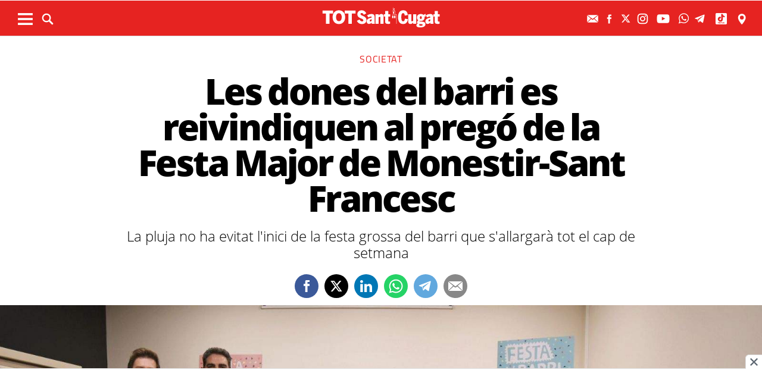

--- FILE ---
content_type: text/html; charset=UTF-8
request_url: https://www.totsantcugat.cat/actualitat/societat/dones-barri-es-reivindiquen-prego-festa-major-monestir-sant-francesc_2173470102.html
body_size: 31366
content:
	
	
<!DOCTYPE html>
<html lang="ca">
<head>
	<meta charset="utf-8"/>
			<title>Les dones, protagonistes a la Festa Major de Sant Francesc</title>
		<link rel="canonical" href="https://www.totsantcugat.cat/actualitat/societat/dones-barri-es-reivindiquen-prego-festa-major-monestir-sant-francesc_2173470102.html" />
		<meta name="description" content="La pluja no ha evitat l&#039;inici de la festa del barri del Monestir-Sant Francesc que s&#039;allargarà tot el cap de setmana"/>
		<meta property="og:title" content="Les dones, protagonistes a la Festa Major de Sant Francesc"/>
		<meta property="og:url" content="https://www.totsantcugat.cat/actualitat/societat/dones-barri-es-reivindiquen-prego-festa-major-monestir-sant-francesc_2173470102.html"/>
		<meta property="og:description" content="La pluja no ha evitat l&#039;inici de la festa del barri del Monestir-Sant Francesc que s&#039;allargarà tot el cap de setmana"/>
		<meta property="og:image" itemprop="image" content="https://www.totsantcugat.cat/uploads/s1/26/39/11/62/foto-familia-pregoneres-festamajor-monestir-santfrancesc-santcugat_38_800x400.jpeg"/>
        <meta property="og:image:width" content="800"/>
        <meta property="og:image:height" content="400"/>
		<meta property="og:type" content="website"/>
	
	<meta property="fb:pages" content="118526538182945" />

    	    <meta name="robots" content="index, follow, max-snippet:-1, max-image-preview:large, max-video-preview:-1">
        
	<meta property="og:site_name" content="TOT Sant Cugat"/>

	        <meta name="twitter:card" content="summary_large_image"/>
    	<meta name="twitter:url" content="https://www.totsantcugat.cat/actualitat/societat/dones-barri-es-reivindiquen-prego-festa-major-monestir-sant-francesc_2173470102.html"/>
    	<meta name="twitter:title" content="Les dones, protagonistes a la Festa Major de Sant Francesc - TOT Sant Cugat"/>
    	<meta name="twitter:description" content="La pluja no ha evitat l&#039;inici de la festa del barri del Monestir-Sant Francesc que s&#039;allargarà tot el cap de setmana"/>
    	<meta name="twitter:image:src" content="https://www.totsantcugat.cat/uploads/s1/26/39/11/62/foto-familia-pregoneres-festamajor-monestir-santfrancesc-santcugat_38_800x400.jpeg"/>
		
		
	<meta name="viewport" content="width=device-width, initial-scale=1.0, user-scalable=no, maximum-scale=1" />
	<link rel="apple-touch-icon" sizes="152x152" href="https://www.totsantcugat.cat/uploads/static/tot/appleicon_n.png"/>
	<link rel="shortcut icon" type="image/png" href="https://www.totsantcugat.cat/uploads/static/tot/favicon.png"/>
	<link rel="apple-touch-icon-precomposed" sizes="152x152" href="https://www.totsantcugat.cat/uploads/static/tot/appleicon_n.png"/>
    <link rel="alternate" type="application/rss+xml" title="Subscriu-te al TOT Sant Cugat" href="https://www.totsantcugat.cat/uploads/feeds/feed_tot_ca.xml" />
    
	<script data-schema="Organization" type="application/ld+json"> {"name":"TOT Sant Cugat","url":"https://www.totsantcugat.cat","logo":"https://www.totsantcugat.cat/uploads/static/tot/logo-112.png","sameAs":["https://www.facebook.com/Totstc","https://twitter.com/totsantcugat","https://www.instagram.com/totsantcugat/"],"@type":"Organization","@context":"http://schema.org"}</script>

<!-- InMobi Choice. Consent Manager Tag v3.0 (for TCF 2.2) -->
<script type="text/javascript" async=true>
(function() {
  var host = window.location.hostname;
  var element = document.createElement('script');
  var firstScript = document.getElementsByTagName('script')[0];
  var url = 'https://cmp.inmobi.com'
    .concat('/choice/', 'sDE8BjMVs-ufA', '/', host, '/choice.js?tag_version=V3');
  var uspTries = 0;
  var uspTriesLimit = 3;
  element.async = true;
  element.type = 'text/javascript';
  element.src = url;

  firstScript.parentNode.insertBefore(element, firstScript);

  function makeStub() {
    var TCF_LOCATOR_NAME = '__tcfapiLocator';
    var queue = [];
    var win = window;
    var cmpFrame;

    function addFrame() {
      var doc = win.document;
      var otherCMP = !!(win.frames[TCF_LOCATOR_NAME]);

      if (!otherCMP) {
        if (doc.body) {
          var iframe = doc.createElement('iframe');

          iframe.style.cssText = 'display:none';
          iframe.name = TCF_LOCATOR_NAME;
          doc.body.appendChild(iframe);
        } else {
          setTimeout(addFrame, 5);
        }
      }
      return !otherCMP;
    }

    function tcfAPIHandler() {
      var gdprApplies;
      var args = arguments;

      if (!args.length) {
        return queue;
      } else if (args[0] === 'setGdprApplies') {
        if (
          args.length > 3 &&
          args[2] === 2 &&
          typeof args[3] === 'boolean'
        ) {
          gdprApplies = args[3];
          if (typeof args[2] === 'function') {
            args[2]('set', true);
          }
        }
      } else if (args[0] === 'ping') {
        var retr = {
          gdprApplies: gdprApplies,
          cmpLoaded: false,
          cmpStatus: 'stub'
        };

        if (typeof args[2] === 'function') {
          args[2](retr);
        }
      } else {
        if(args[0] === 'init' && typeof args[3] === 'object') {
          args[3] = Object.assign(args[3], { tag_version: 'V3' });
        }
        queue.push(args);
      }
    }

    function postMessageEventHandler(event) {
      var msgIsString = typeof event.data === 'string';
      var json = {};

      try {
        if (msgIsString) {
          json = JSON.parse(event.data);
        } else {
          json = event.data;
        }
      } catch (ignore) {}

      var payload = json.__tcfapiCall;

      if (payload) {
        window.__tcfapi(
          payload.command,
          payload.version,
          function(retValue, success) {
            var returnMsg = {
              __tcfapiReturn: {
                returnValue: retValue,
                success: success,
                callId: payload.callId
              }
            };
            if (msgIsString) {
              returnMsg = JSON.stringify(returnMsg);
            }
            if (event && event.source && event.source.postMessage) {
              event.source.postMessage(returnMsg, '*');
            }
          },
          payload.parameter
        );
      }
    }

    while (win) {
      try {
        if (win.frames[TCF_LOCATOR_NAME]) {
          cmpFrame = win;
          break;
        }
      } catch (ignore) {}

      if (win === window.top) {
        break;
      }
      win = win.parent;
    }
    if (!cmpFrame) {
      addFrame();
      win.__tcfapi = tcfAPIHandler;
      win.addEventListener('message', postMessageEventHandler, false);
    }
  };

  makeStub();

  function makeGppStub() {
    const CMP_ID = 10;
    const SUPPORTED_APIS = [
      '2:tcfeuv2',
      '6:uspv1',
      '7:usnatv1',
      '8:usca',
      '9:usvav1',
      '10:uscov1',
      '11:usutv1',
      '12:usctv1'
    ];

    window.__gpp_addFrame = function (n) {
      if (!window.frames[n]) {
        if (document.body) {
          var i = document.createElement("iframe");
          i.style.cssText = "display:none";
          i.name = n;
          document.body.appendChild(i);
        } else {
          window.setTimeout(window.__gpp_addFrame, 10, n);
        }
      }
    };
    window.__gpp_stub = function () {
      var b = arguments;
      __gpp.queue = __gpp.queue || [];
      __gpp.events = __gpp.events || [];

      if (!b.length || (b.length == 1 && b[0] == "queue")) {
        return __gpp.queue;
      }

      if (b.length == 1 && b[0] == "events") {
        return __gpp.events;
      }

      var cmd = b[0];
      var clb = b.length > 1 ? b[1] : null;
      var par = b.length > 2 ? b[2] : null;
      if (cmd === "ping") {
        clb(
          {
            gppVersion: "1.1", // must be “Version.Subversion”, current: “1.1”
            cmpStatus: "stub", // possible values: stub, loading, loaded, error
            cmpDisplayStatus: "hidden", // possible values: hidden, visible, disabled
            signalStatus: "not ready", // possible values: not ready, ready
            supportedAPIs: SUPPORTED_APIS, // list of supported APIs
            cmpId: CMP_ID, // IAB assigned CMP ID, may be 0 during stub/loading
            sectionList: [],
            applicableSections: [-1],
            gppString: "",
            parsedSections: {},
          },
          true
        );
      } else if (cmd === "addEventListener") {
        if (!("lastId" in __gpp)) {
          __gpp.lastId = 0;
        }
        __gpp.lastId++;
        var lnr = __gpp.lastId;
        __gpp.events.push({
          id: lnr,
          callback: clb,
          parameter: par,
        });
        clb(
          {
            eventName: "listenerRegistered",
            listenerId: lnr, // Registered ID of the listener
            data: true, // positive signal
            pingData: {
              gppVersion: "1.1", // must be “Version.Subversion”, current: “1.1”
              cmpStatus: "stub", // possible values: stub, loading, loaded, error
              cmpDisplayStatus: "hidden", // possible values: hidden, visible, disabled
              signalStatus: "not ready", // possible values: not ready, ready
              supportedAPIs: SUPPORTED_APIS, // list of supported APIs
              cmpId: CMP_ID, // list of supported APIs
              sectionList: [],
              applicableSections: [-1],
              gppString: "",
              parsedSections: {},
            },
          },
          true
        );
      } else if (cmd === "removeEventListener") {
        var success = false;
        for (var i = 0; i < __gpp.events.length; i++) {
          if (__gpp.events[i].id == par) {
            __gpp.events.splice(i, 1);
            success = true;
            break;
          }
        }
        clb(
          {
            eventName: "listenerRemoved",
            listenerId: par, // Registered ID of the listener
            data: success, // status info
            pingData: {
              gppVersion: "1.1", // must be “Version.Subversion”, current: “1.1”
              cmpStatus: "stub", // possible values: stub, loading, loaded, error
              cmpDisplayStatus: "hidden", // possible values: hidden, visible, disabled
              signalStatus: "not ready", // possible values: not ready, ready
              supportedAPIs: SUPPORTED_APIS, // list of supported APIs
              cmpId: CMP_ID, // CMP ID
              sectionList: [],
              applicableSections: [-1],
              gppString: "",
              parsedSections: {},
            },
          },
          true
        );
      } else if (cmd === "hasSection") {
        clb(false, true);
      } else if (cmd === "getSection" || cmd === "getField") {
        clb(null, true);
      }
      //queue all other commands
      else {
        __gpp.queue.push([].slice.apply(b));
      }
    };
    window.__gpp_msghandler = function (event) {
      var msgIsString = typeof event.data === "string";
      try {
        var json = msgIsString ? JSON.parse(event.data) : event.data;
      } catch (e) {
        var json = null;
      }
      if (typeof json === "object" && json !== null && "__gppCall" in json) {
        var i = json.__gppCall;
        window.__gpp(
          i.command,
          function (retValue, success) {
            var returnMsg = {
              __gppReturn: {
                returnValue: retValue,
                success: success,
                callId: i.callId,
              },
            };
            event.source.postMessage(msgIsString ? JSON.stringify(returnMsg) : returnMsg, "*");
          },
          "parameter" in i ? i.parameter : null,
          "version" in i ? i.version : "1.1"
        );
      }
    };
    if (!("__gpp" in window) || typeof window.__gpp !== "function") {
      window.__gpp = window.__gpp_stub;
      window.addEventListener("message", window.__gpp_msghandler, false);
      window.__gpp_addFrame("__gppLocator");
    }
  };

  makeGppStub();

  var uspStubFunction = function() {
    var arg = arguments;
    if (typeof window.__uspapi !== uspStubFunction) {
      setTimeout(function() {
        if (typeof window.__uspapi !== 'undefined') {
          window.__uspapi.apply(window.__uspapi, arg);
        }
      }, 500);
    }
  };

  var checkIfUspIsReady = function() {
    uspTries++;
    if (window.__uspapi === uspStubFunction && uspTries < uspTriesLimit) {
      console.warn('USP is not accessible');
    } else {
      clearInterval(uspInterval);
    }
  };

  if (typeof window.__uspapi === 'undefined') {
    window.__uspapi = uspStubFunction;
    var uspInterval = setInterval(checkIfUspIsReady, 6000);
  }
})();
</script>
<!-- End InMobi Choice. Consent Manager Tag v3.0 (for TCF 2.2) -->

		<!-- Begin comScore Tag -->
	<!-- End comScore Tag -->
	
	        <script type="text/javascript">
          !function(){var n=function(n){var t="https://static.comitiumanalytics.com/js/",c=document.createElement("script");c.async=!0,!0===n?(c.type="module",c.src=t+"client.modern.js"):(c.setAttribute("nomodule",""),c.src=t+"client.js"),document.head.appendChild(c)};window.caConfig||(window.caConfig={}),window.caConfig.account="57_1aj1hyxyihwgggogok8o08ck8wwg0ow0kwocsss8ooocg4cw0s",n(!0),n(!1)}();
        </script>
        <meta property='stats:type' content='articles' />
    
                        <meta property="article:published_time" content="2022-10-07T22:01:00+02:00" />
    <meta property="article:modified_time" content="2022-10-08T10:20:07+02:00" />
    

                    <script async src="https://www.googletagmanager.com/gtag/js?id=G-QL7M838ZHS"></script>
            <script>
                window.dataLayer = window.dataLayer || [];
                function gtag(){dataLayer.push(arguments);}
         
                gtag('js', new Date());
                      gtag('config', 'UA-996323-5', {
        'page_title': 'Les dones, protagonistes a la Festa Major de Sant Francesc',
        'custom_map': {
            'dimension1': 'tagId',
            'dimension2': 'categoryId',
            'dimension3': 'entityType',
            'dimension4': 'subType',
            'dimension6': 'id',
            'dimension7': 'tagTitle',
            'dimension8': 'categoryTitle',
            'dimension9': 'authorId',
            'dimension10': 'authorTitle',
            'dimension11': 'userId',
            'dimension12': 'userTitle',
            'dimension13': 'subSite',
            'metric1': 'scrollDepth',
            'metric2': 'facebookClick',
            'metric3': 'twitterClick',
            'metric4': 'googleClick',
            'metric5': 'whatsappClick'
        },
        'dimension1': '918',
        'dimension2': '13221',
        'dimension3': '102',
        'dimension4': '18',
        'dimension6': '2173470',
        'dimension7': 'Festa Major del Monestir',
        'dimension8': 'Societat',
        'dimension9': '19491',
        'dimension10': 'Josep Lluís Silva',
        'dimension11': '118',
        'dimension12': 'J.S',
        'dimension13': '2'
    });
                  gtag('event', 'page_view', { 'send_to': 'UA-996323-7' });
                gtag('config', 'G-QL7M838ZHS');
                gtag('config', 'G-N0YJWPVP3F');
                gtag('config', 'G-54J5VD50X1');


            </script>
        		
	<script async id="ebx" src="//applets.ebxcdn.com/ebx.js"></script>
	
	<!-- Google Tag Manager -->
    <script>(function(w,d,s,l,i){w[l]=w[l]||[];w[l].push({'gtm.start':
    new Date().getTime(),event:'gtm.js'});var f=d.getElementsByTagName(s)[0],
    j=d.createElement(s),dl=l!='dataLayer'?'&l='+l:'';j.async=true;j.src=
    'https://www.googletagmanager.com/gtm.js?id='+i+dl;f.parentNode.insertBefore(j,f);
    })(window,document,'script','dataLayer','GTM-THT6G3N');</script>
    <!-- End Google Tag Manager -->
    <!-- Google Tag Manager (noscript) -->
    <noscript><iframe src="https://www.googletagmanager.com/ns.html?id=GTM-THT6G3N"
    height="0" width="0" style="display:none;visibility:hidden"></iframe></noscript>
    <!-- End Google Tag Manager (noscript) -->
	<script>
	var hbrun = false;
    var getOutboundLink = function(url) {
      gtag('event', 'click', {
        'event_category': 'outbound',
        'event_label': url,
        'transport_type': 'beacon',
        'event_callback': function(){
            if(hbrun)  return;
            hburn=true;
            window.open(url,'_blank')
            /*document.location= url;*/
            
            
        }
      });
    }
    </script>
	
	
    					

    <script type="application/javascript">
        (function () {
            var carga_gpt = function () {
                console.log('carga_gpt.js');

                var element = document.createElement('script');
                var posicionscript = document.getElementsByTagName('script')[0];
                var url = "https://securepubads.g.doubleclick.net/tag/js/gpt.js";
                element.async = true;
                element.type = 'text/javascript';
                element.src = url;


                console.log(posicionscript);

                posicionscript.parentNode.insertBefore(element, posicionscript);
            };
            // Revisamos el consentimiento cada 0.1s
            var contador = 0;
            var intervaloConsentimiento = setInterval(function () {
                contador += 1;
                // Si no responde en 60 segundos
                if (contador === 600)
                    clearInterval(intervaloConsentimiento);
                if (typeof window.__tcfapi !== 'undefined') { // Check if window.__tcfapi has been set
                    clearInterval(intervaloConsentimiento);
                    window.__tcfapi('addEventListener', 2, function (tcData, isOk) {
                        if (isOk) {
                            if (tcData.eventStatus === 'tcloaded' || tcData.eventStatus === 'useractioncomplete') {
                                if (!tcData.gdprApplies) {
                                    // iNSERTAMOS, ESTA FUERA DE EUROPA
                                    carga_gpt();
                                }
                                else {
                                    // REVISAMOS CONSENTIMIENTO Purpose 1 de almacenamiento y acceso de datos
                                    var tieneConsentimientoAlmacenamientoyAccesoDatos = tcData.purpose.consents[1] || false;
                                    if (tieneConsentimientoAlmacenamientoyAccesoDatos) {
                                        // Revisamos consentimiento del id de google (el 755 en el iab)  https://iabeurope.eu/vendor-list-tcf-v2-0/
                                        var tieneConsentimientoGoogle = tcData.vendor.consents[755] || false;
                                        if (tieneConsentimientoGoogle) {
                                            // Insertamos
                                            carga_gpt();
                                        }
                                    }
                                }
                            }
                        }
                    });
                }
                contador++;
            }, 100);
        })();
    </script>




    <script>
        var googletag = googletag || {};
        googletag.cmd = googletag.cmd || [];
    </script>
    <script>

        googletag.cmd.push(function () {

            interstitialSlot = googletag.defineOutOfPageSlot(
                '/22051376015/Catalunyamagrada/Interstitial_800x600',
                googletag.enums.OutOfPageFormat.INTERSTITIAL);

            if (interstitialSlot) {
                interstitialSlot.addService(googletag.pubads());
            }

            googletag.defineSlot('/22051376015/Catalunyamagrada/Filmstrip_1', [300, 600], 'div-gpt-ad-1603962272964-0').addService(googletag.pubads());
            googletag.defineSlot('/22051376015/Catalunyamagrada/Filmstrip_2', [300, 600], 'div-gpt-ad-1603962541409-0').addService(googletag.pubads());

            googletag.defineSlot('/22051376015/Catalunyamagrada/Sidekick_1', [300, 250], 'div-gpt-ad-1603962803347-0').addService(googletag.pubads());
            googletag.defineSlot('/22051376015/Catalunyamagrada/Sidekick_2', [300, 250], 'div-gpt-ad-1603962830094-0').addService(googletag.pubads());
            googletag.defineSlot('/22051376015/Catalunyamagrada/Sidekick_3', [300, 250], 'div-gpt-ad-1603962866074-0').addService(googletag.pubads());
            googletag.defineSlot('/22051376015/Catalunyamagrada/Sidekick_4_300x250', [300, 250], 'div-gpt-ad-1603962905531-0').addService(googletag.pubads());
            googletag.defineSlot('/22051376015/Catalunyamagrada/Sidekick_5', [300, 250], 'div-gpt-ad-1603962944956-0').addService(googletag.pubads());
            googletag.defineSlot('/22051376015/Catalunyamagrada/Sidekick_InText', [[300, 250], [300, 600]], 'div-gpt-ad-1603962976933-0').addService(googletag.pubads());
            googletag.defineSlot('/22051376015/Catalunyamagrada/Sidekick_Intext_2', [[300, 600], [300, 250]], 'div-gpt-ad-1640101754855-0').addService(googletag.pubads());
            googletag.defineSlot('/22051376015/Catalunyamagrada/Sidekick_PostTitular', [300, 250], 'div-gpt-ad-1603963010332-0').addService(googletag.pubads());

            if (window.innerWidth > 650) {
                googletag.defineSlot('/22051376015/Catalunyamagrada/Adsense_Flotant_728x90', [970, 90], 'div-gpt-ad-1605607600849-0').addService(googletag.pubads());
                googletag.defineSlot('/22051376015/Catalunyamagrada/Home_billboard_1', [[970, 90], [970, 250]], 'div-gpt-ad-1603962586569-0').addService(googletag.pubads());
                googletag.defineSlot('/22051376015/Catalunyamagrada/Home_billboard_2', [[970, 90], [970, 250]], 'div-gpt-ad-1603962630733-0').addService(googletag.pubads());
                googletag.defineSlot('/22051376015/Catalunyamagrada/Home_billboard_3', [[970, 90], [970, 250]], 'div-gpt-ad-1603962688872-0').addService(googletag.pubads());
                googletag.defineSlot('/22051376015/Catalunyamagrada/Home_billboard_4', [[970, 90], [970, 250]], 'div-gpt-ad-1603962724075-0').addService(googletag.pubads());
                googletag.defineSlot('/22051376015/Catalunyamagrada/Home_billboard_5', [[970, 90], [970, 250]], 'div-gpt-ad-1603962759556-0').addService(googletag.pubads());
            }else{
                googletag.defineSlot('/22051376015/Catalunyamagrada/Home_billboard_mobile_1', [[300, 31], [300, 50], [300, 100]], 'div-gpt-ad-1605775221296-0').addService(googletag.pubads());
                googletag.defineSlot('/22051376015/Catalunyamagrada/Home_billboard_mobile_2', [[300, 31], [300, 50], [300, 100]], 'div-gpt-ad-1605775279070-0').addService(googletag.pubads());
                googletag.defineSlot('/22051376015/Catalunyamagrada/Home_billboard_mobile_3', [[300, 31], [300, 50], [300, 100]], 'div-gpt-ad-1605775301533-0').addService(googletag.pubads());
                googletag.defineSlot('/22051376015/Catalunyamagrada/Home_billboard_mobile_4', [[300, 31], [300, 50], [300, 100]], 'div-gpt-ad-1605775344349-0').addService(googletag.pubads());
                googletag.defineSlot('/22051376015/Catalunyamagrada/Home_billboard_mobile_5', [[300, 50], [300, 31], [300, 100]], 'div-gpt-ad-1605775370973-0').addService(googletag.pubads());
                googletag.defineSlot('/22051376015/Catalunyamagrada/Adsense_flotant_300x50',  [[300, 50], [300, 31], [300, 75], [300, 100]], 'div-gpt-ad-1605608476485-0').addService(googletag.pubads());

            }
            googletag.pubads().enableSingleRequest();
                            googletag.pubads().setTargeting('Seccion', ['article']);
                        googletag.pubads().setTargeting('Patrocinio', ['']).setTargeting("subsite", 'tot');

            googletag.enableServices();
        });

</script>

    <script type="text/javascript" src="//pubtags.addoor.net/lib/contags/contags.js"></script>
    
        



	<!-- Fonts -->

	<link rel="amphtml" href="http://www.totsantcugat.cat/actualitat/societat/dones-barri-es-reivindiquen-prego-festa-major-monestir-sant-francesc_2173470102_amp.html"/>

	
	<style>
        * {-webkit-box-sizing: border-box; -moz-box-sizing: border-box; box-sizing: border-box;}
        .col-lg-1, .col-lg-2, .col-lg-3, .col-lg-4, .col-lg-5, .col-lg-6, .col-lg-7, .col-lg-8, .col-lg-9, .col-lg-10, .col-lg-11, .col-lg-12 { float: left;}

        body {margin:0; padding:0; font-family: 'Titillium web', serif; font-weight: 400; font-size:18px; line-height: 1.55em; color:#000; background:#FFFFFF; text-align: center;}
        article, aside, details, figcaption, figure, footer, header, hgroup, main, menu, nav, section, summary { display: block; }
        h1, h2, h3, h4, h5, h6 {margin:0; padding:0; border:none; color: inherit; background:inherit; font-weight: inherit; font-size: inherit;}
        .body_home .containerex, .body-int .containerex,.body-int-gallery .containerex { margin-right: auto; margin-left: auto; padding-left: 10px; padding-right: 10px; float:initial; overflow:hidden; }
        .cscontent > .row { width: 100%;margin: 0; }
        .paddingbot { padding-bottom: 10px; }
        .padrowi { padding-top: 10px; }
        .redbg { background-color: #ef3d31; }
        a, a:link, a:hover, a:visited, a:active {color:inherit; text-decoration:none; cursor:pointer;}
        .billboard { background-color: #e1e6e6; text-align: center; margin: 0 0 0; }
        .billboard-main { background-color: #e1e6e6; text-align: center; margin: 0 0; line-height: 0;}
        .ribbon { background-color: #000000; height: 30px; text-align: left; color: #fff; font-family: 'Titillium Web', sans-serif;  }
        .top { background-color: #ef3d31; }
        .top_fixed { position: fixed;top: 0;left: 0;width: 100%;z-index: 2;border-bottom: 1px solid #d9d9db;}
        .header_cont { padding: 24px 0 0 0; }
        .top_fixed .header_cont {border: 0;padding: 0;}
        .body_home .header_cont a.logo {display: block;position: relative;overflow: hidden;width: 440px;height: 93px;margin: 0 auto 20px auto;background: url(./images/logo-main.svg) center center/contain no-repeat;}
        .top_fixed .header_cont a.logo {width: 170px;height: 37px;margin-top: 9px;margin-bottom: 13px;}
        .header_cont a.logo h1,.header_cont a.logo p{position:absolute;top:-300px}
        .top_wrapper{width:100%;max-width:1240px;position:relative;margin:0 auto}
        .v_menu{position:absolute !important;bottom:0;left:0;font-family:'Titillium web', sans-serif}
        .dropdown{position:relative}
        .dropdown .dropdown_btn{display:block}
        .dropdown .dropdown_panel{display:none;z-index:1;overflow:hidden}
        .v_menu .dropdown_btn{height:55px;padding:0 10px 0 0;line-height:55px;font-size:13px;text-transform:uppercase;color:#fff}
        .v_menu .dropdown_btn span{display:inline-block;margin-bottom:5px;width:25px;height:20px;background:url("./images/ico-hmenu-white.svg") center center/contain no-repeat;vertical-align:middle;margin-right:0;margin-left:10px}
        .top_search{position:absolute !important;bottom:0;left:40px;font-family:'Titillium web', sans-serif}
        .top_search .dropdown_btn{height:55px;padding:0 10px;line-height:55px;font-size:13px;text-transform:uppercase;color:#fff}
        .top_search .dropdown_btn span{display:inline-block;margin-bottom:5px;width:20px;height:20px;background:url("./images/ico-lens-white.svg") center center no-repeat;background-size:100%;vertical-align:middle;margin-right:5px}
        .body_home .nav_1{display:block}
        ul{list-style:none}
        .nav_1{color:#fff;text-transform:uppercase;font-size:16px;font-family:'Titillium web', sans-serif;font-weight:400;line-height:1em;letter-spacing:0.04em}
        .nav_1 ul{padding:0;width:51%;margin:16px auto 22px;height:17px;overflow:hidden;max-width:800px}
        .nav_1 ul li{display:inline-block;margin:2px 4px}
        .top_fixed .banner, .top_fixed .ribbon, .top_fixed .nav_1 { display: none; }
        .follow_panel{position:absolute !important;bottom:15px;right:0;font-family:'Titillium web', sans-serif}
        .follow_panel span{display:inline-block;margin-bottom:5px;width:19px;height:19px;background:url("https://viaempresa.cat/uploads/static/viaempresa/imatges/ico-fb-dark-gray.svg") center center no-repeat;vertical-align:middle;margin-right:5px}
        .follow_panel span.mail{background-image:url("/uploads/static/viaempresa/images/ico-mail-menu.svg");background-size:34px}
        .follow_panel span.fb{background-image:url("/uploads/static/viaempresa/images/ico-fb-menu.svg");background-size:24px}
        .follow_panel span.tw{background-image:url("/uploads/static/viaempresa/images/ico-tw-menu.svg");background-size:28px}
        .follow_panel span.yt{background-image:url("/uploads/static/viaempresa/images/ico-yt-menu.svg");background-size:34px;width:32px}
        .follow_panel span.gp{background-image:url("/uploads/static/viaempresa/imatges/ico-gp-soft-gray.svg");background-size:15px}
        .follow_panel span.ig{background-image:url("/uploads/static/viaempresa/images/ico-ig-menu.svg");background-size:30px}
        .follow_panel span.rss{background-image:url("/uploads/static/viaempresa/imatges/ico-rss-soft-gray.svg");background-size:13px;margin-right:3px}
        .follow_panel span.li{background-image:url("/uploads/static/viaempresa/imatges/ico-li-soft-gray.svg");background-size:13px;margin-right:3px}
        .follow_panel span.wh{background-image:url("/uploads/static/viaempresa/images/ico-wh-menu.svg");background-size:28px}
        .follow_panel span.tl{background-image:url("/uploads/static/viaempresa/images/ico-tl-menu.svg");background-size:28px}
        @media (min-width: 1280px){
            .body-int .containerex,.body-int-gallery .containerex,.body_home .containerex{width:1260px}
            .opening_story .story_block_img img{height:auto;width:100%;min-height:0;min-width:0;max-width:1600px;object-fit:cover;max-height:inherit}

        }
        @media (min-width: 1200px) {
            .col-lg-12 { width: 100%; }
        }
        .breaking_news{margin:0;padding:10px 0;color:#FFF;background:#EF3B2F;font-size:18px;line-height:24px;position:relative}
        .breaking_news .info{position:absolute;left:10px;font-weight:900;font-size:22px;text-transform:uppercase;top:6px}
        .breaking_news .info img{display: inline-block; float: left;margin-right: 5px;}
        .breaking_news .info span{display: inline-block; float: left; padding: 5px;}
        .opening_story{position:relative;height:425px;overflow:hidden;text-align:center;margin-bottom:0}
        /*.body_home .opening_story .story_block_img{max-height:486px}*/
        .opening_story .story_block_img{width:100% !important;height:100%;overflow:hidden !important;background:#000000;line-height:0}
        .mbm_opening_story .story_block_img{position:absolute;top:0;left:0;width:100%;height:100%;background-color:#ef3b2f}
        .story_block_img div{position:absolute;top:0;width:100%;height:100%;max-width:1600px;left:50%;transform:translate(-50%, 0);pointer-events:none}
        /*.story_block.opening_story.full_width .story_block_img div{pointer-events:none;background:url('./images/degradat.png') 0/100%}*/
        .opening_story .story_block_img a{width:100%;max-height:inherit;height:100%}
        .opening_story .story_block_data{position:absolute;bottom:0;left:0;width:100%;padding:0 0 20px}
        .story_block_data .category{font-family:'Titillium web', sans-serif;font-size:14px;line-height:1em;font-weight:400;letter-spacing:0.02rem;color:#fff;text-transform:uppercase;margin-top:-5px;margin-bottom:5px}
        .opening_story .story_block_data .category{margin-bottom:10px}
        .story_block_data .title{font-family:'Open Sans', serif;font-size:36px;line-height:1.09em;letter-spacing:-0.02em;padding:0 0 7px}
        .opening_story .story_block_data .title{width:92%;max-width:1100px;margin:0 auto 5px;font-size:60px;line-height:60px;color:#fff;font-weight:700;text-shadow:0 0 8px #444}
        .story_block_data .subtitle{font-size:24px;font-weight:300;line-height:28px}
        .opening_story .story_block_data .subtitle{max-width:1100px;margin:20px auto 0;padding:0 20px;font-size:24px;line-height:28px;font-weight:300;color:#fff;text-shadow:0 0 4px #444}
        .story_block_data .info{font-family:'Titillium web', sans-serif;font-weight:300;font-size:12px;color:#a0aab4;letter-spacing:0.02em;line-height:25px;height:25px;margin-top:5px}
        .opening_story .story_block_data .info{height:30px}
        .opening_story .story_block_data .info{color:#fff}
    </style>
	
		
	<link rel="stylesheet" href="/css/c848290.css?v=6979e896f3fde" />

	</head>

<body itemscope itemtype="http://schema.org/WebPage" class="body-int page-117">
	<div class="page">
		<div class="cscontent">
			<div class="row">
    <div class="col-xs-12 col-sm-12 col-md-12 col-lg-12"><div class="csl-inner csl-hot"><div class="container-fluid billboard billboard-main">
                    <div id='div-gpt-ad-1603962586569-0' >
                <script>
                    googletag.cmd.push(function() { googletag.display('div-gpt-ad-1603962586569-0'); });
                </script>
            </div>
                </div><div class="container-fluid billboard billboard-main">
                    <div id='div-gpt-ad-1605775221296-0' >
                <script>
                    googletag.cmd.push(function() { googletag.display('div-gpt-ad-1605775221296-0'); });
                </script>
            </div>
                </div></div></div>
    <div class="col-xs-12 col-sm-12 col-md-12 col-lg-12 redbg paddingout"><div class="csl-inner csl-hot"><div class="ribbon"></div>
    <header class="top">

        <div class="header_cont">
            <a class="logo" href="/" title="TotSantCugat.cat - Noticies d’actualitat, opinió i comerços de Sant Cugat del Vallés">


                                    <img src="/uploads/static/tot/imatges/logo_article.png" title="logotip" alt="logotip" class="logoprint"/>
                            </a>
            <div class="header_extra">
                <div class="header_extra_title">
                    <div></div>
                    <span></span>
                </div>
                <div class="header_extra_box"></div>
            </div>
        </div>

                    <nav>
                <div class="nav_1">
                    <!-- BEGIN MENU 'Menú Horitzontal' (1) -->
                    <div class="nav_1">
                        <ul class="m1">
                                                            <li class="nav_1_item_n"><a title="Actualitat" href="/actualitat">Actualitat</a></li>
                                                            <li class="nav_1_item_n"><a title="Agenda" href="/agenda.html">Agenda</a></li>
                                                            <li class="nav_1_item_n"><a title="Guia" href="/guia-de-la-ciutat.html">Guia</a></li>
                                                            <li class="nav_1_item_n"><a title="Classificats" href="/seccio-classificats.html">Classificats</a></li>
                                                            <li class="nav_1_item_n"><a title="Restaurants" href="/gastronomia-i-alimentacio/restaurants">Restaurants</a></li>
                                                    </ul>
                    </div>
                    <div class="clear"></div>
                    <!-- END MENU 'Menú Horitzontal' (1) -->
                </div>
            </nav>
        
        <div class="top_wrapper">
            <div class="follow_panel">
                <a target="_blank" href="/subscriurem.html" title="Subscriu-te al butlletí"  ><span class="mail"></span></a>                <a target="_blank" href="http://es-es.facebook.com/Totstc"   title="Facebook" rel="nofollow"><span class="fb"></span></a>                <a target="_blank" href="http://x.com/totsantcugat"   title="X" rel="nofollow"><span class="tw"></span></a>                <a target="_blank" href="https://instagram.com/totsantcugat/"   title="Instagram" rel="nofollow"><span class="ig"></span></a>                <a target="_blank" href="http://www.youtube.com/user/totsantcugat25?feature=mhee"   title="YouTube" rel="nofollow"><span class="yt"></span></a>                 <a rel="nofollow"  href="https://web.whatsapp.com/send?phone=34680850388&amp;text="   title="WhatsApp" target="_blank"><span class="wh"></span></a>                  <a target="_blank" href="https://t.me/totsantcugat"   title="Telegram" rel="nofollow"><span class="tl"></span></a>                <a target="_blank" href="https://www.tiktok.com/@totsantcugat"   title="TikTok" rel="nofollow"><span class="tk"></span></a>                <a target="_blank" href="https://g.page/TOTstcugat"   title="Google Page" rel="nofollow"><span class="gp"></span></a>            </div>
            <div class="v_menu dropdown">
                <a class="dropdown_btn">
                    <span></span>
                </a>
                <div class="underlay"></div>
                <div class="dropdown_panel">
                    <div class="dropdown_wrapper">
                        <div class="h_form search_panel mobile-element">
                            <form id="" name="" action="/cerca-general.html" method="GET">
                                <div class="form_row">
                                    <p class="text">
                                        <input name="search" placeholder="| cerca paraula" type="text">
                                    </p>
                                    <p class="submit">
                                        <a class="btn"></a>
                                    </p>
                                </div>
                            </form>
                        </div>

                        <div class="sections_list parentheight">
                            <div class="containerex parentheight overflowy">
                                <div class="col-xs-12 col-sm-6 col-md-6 col-lg-6 padrowi">
                                                                            <div class="col-xs-12 col-sm-6 col-md-6 col-lg-6">
                                            <span class="sections_title">Seccions</span>
                                            <div class="nav_1">
                                                <ul class="m1">
                                                                                                            <li class="nav_1_item_n"><a target=_blank title="40 anys del TOT SANT CUGAT" href="">40 anys del TOT SANT CUGAT</a></li>
                                                                                                            <li class="nav_1_item_n"><a title="Guia de Sant Cugat" href="/guia-de-la-ciutat.html">Guia de Sant Cugat</a></li>
                                                                                                            <li class="nav_1_item_n"><a title="Classificats" href="/seccio-classificats.html">Classificats</a></li>
                                                                                                            <li class="nav_1_item_n"><a title="Agenda" href="/agenda.html">Agenda</a></li>
                                                                                                            <li class="nav_1_item_n"><a title="Societat" href="/actualitat/poble/societat">Societat</a></li>
                                                                                                            <li class="nav_1_item_n"><a title="Política" href="/actualitat/ciutat/politica">Política</a></li>
                                                                                                            <li class="nav_1_item_n"><a title="Economia" href="/actualitat/economia">Economia</a></li>
                                                                                                            <li class="nav_1_item_n"><a title="Cultura" href="/actualitat/cultura">Cultura</a></li>
                                                                                                            <li class="nav_1_item_n"><a title="Urbanisme" href="/actualitat/ciutat/urbanisme">Urbanisme</a></li>
                                                                                                            <li class="nav_1_item_n"><a title="Mobilitat" href="/actualitat/ciutat/mobilitat">Mobilitat</a></li>
                                                                                                            <li class="nav_1_item_n"><a title="Medi Ambient" href="/actualitat/medi-ambient">Medi Ambient</a></li>
                                                                                                            <li class="nav_1_item_n"><a title="Esports" href="/actualitat/actualitat-esports">Esports</a></li>
                                                                                                            <li class="nav_1_item_n"><a title="Història i Patrimoni" href="/historia-i-patrimoni-a-sant-cugat">Història i Patrimoni</a></li>
                                                                                                            <li class="nav_1_item_n"><a title="Valldoreix" href="/valldoreix">Valldoreix</a></li>
                                                                                                            <li class="nav_1_item_n"><a title="Mira-Sol" href="/mira-sol">Mira-Sol</a></li>
                                                                                                            <li class="nav_1_item_n"><a title="La Floresta" href="/la-floresta">La Floresta</a></li>
                                                                                                            <li class="nav_1_item_n"><a title="Les Planes" href="/les-planes">Les Planes</a></li>
                                                                                                            <li class="nav_1_item_n"><a title="Fotos" href="/imatges">Fotos</a></li>
                                                                                                            <li class="nav_1_item_n"><a title="Opinió" href="/opinio">Opinió</a></li>
                                                                                                            <li class="nav_1_item_n"><a title="Lectors" href="/lectors">Lectors</a></li>
                                                                                                            <li class="nav_1_item_n"><a title="Videos" href="/videos">Videos</a></li>
                                                                                                            <li class="nav_1_item_n"><a title="Entitats" href="/tot-entitats">Entitats</a></li>
                                                                                                            <li class="nav_1_item_n"><a title="Tot i Més" href="/tot-i-mes">Tot i Més</a></li>
                                                                                                    </ul>
                                            </div>
                                        </div>
                                                                        <div class="col-xs-12 col-sm-6 col-md-6 col-lg-6">
                                                                                    <span>GUIA Sant Cugat</span>
                                            <div class="guideSections">
                                                                                                    <a title="Infantil" href="/comercos-infantil">Infantil</a>
                                                                                                    <a title="Restaurants" href="/gastronomia-i-alimentacio/restaurants">Restaurants</a>
                                                                                                    <a title="Gastronomia" href="/gastronomia-i-alimentacio">Gastronomia</a>
                                                                                                    <a title="Salut" href="/salut-i-estetica">Salut</a>
                                                                                                    <a title="Ensenyament" href="/guia-d-ensenyament-escoles">Ensenyament</a>
                                                                                                    <a title="Llar" href="/llar-jardins-i-piscines">Llar</a>
                                                                                                    <a title="Bellesa" href="/salut-i-estetica/perfumeries-i-bellesa">Bellesa</a>
                                                                                                    <a title="Immobiliària" href="/immobiliari">Immobiliària</a>
                                                                                                    <a title="Legal" href="/advocats">Legal</a>
                                                                                            </div>
                                                                                <span class="sectionlisttitle">Segueix-nos</span>
                                           <a href="/subscriurem.html" title="Subscriu-te al butlletí"><img class="sectionlistimg" src="/uploads/static/tot/imatges/footersubscribe.png" title="Subscriu-te al butlletí" alt="Subscriu-te al butlletí">Subscriu-te al butlletí</a>                                         <a rel="nofollow" href="http://es-es.facebook.com/Totstc"   title="Facebook"><img class="sectionlistimg" src="/uploads/static/tot/imatges/footerfb.png"   title="Facebook" alt="Facebook">       Facebook</a>                                           <a rel="nofollow" href="http://x.com/totsantcugat"   title="X"><img class="sectionlistimg" src="/uploads/static/tot/imatges/footerx.png"   title="X" alt="X">       X</a>                                           <a rel="nofollow" href="https://instagram.com/totsantcugat/"   title="Instagram"><img class="sectionlistimg" src="/uploads/static/tot/imatges/footerig.png"   title="Instagram" alt="Instagram">       Instagram</a>                                           <a rel="nofollow" href="http://www.youtube.com/user/totsantcugat25?feature=mhee"   title="YouTube"><img class="sectionlistimg" src="/uploads/static/tot/imatges/footeryt.png"   title="YouTube" alt="YouTube">       YouTube</a>                                           <a rel="nofollow" class="hidden-xs hidden-md" href="https://web.whatsapp.com/send?phone=34680850388&amp;text="   title="WhatsApp"><img class="sectionlistimg" src="/uploads/static/tot/imatges/footerwh.png"   title="WhatsApp" alt="WhatsApp">       WhatsApp</a>                                           <a rel="nofollow" class="hidden-md hidden-lg" href="https://api.whatsapp.com/send?phone=34680850388&amp;text="   title="WhatsApp"><img class="sectionlistimg" src="/uploads/static/tot/imatges/footerwh.png"   title="WhatsApp" alt="WhatsApp">       WhatsApp</a>                                           <a rel="nofollow" href="https://t.me/totsantcugat"   title="Telegram"><img class="sectionlistimg" src="/uploads/static/tot/imatges/footertl.png"   title="Telegram" alt="Telegram">       Telegram</a>                                           <a rel="nofollow" href="https://www.tiktok.com/@totsantcugat"   title="TikTok"><img class="sectionlistimg" src="/uploads/static/tot/imatges/footertk.png"   title="TikTok" alt="TikTok">       TikTok</a>                                                                              </div>
                                </div>
                                <div class="col-xs-12 col-sm-6 col-md-6 col-lg-6 tematics padrowi">
                                                                            <div class="col-xs-12 col-sm-6 col-md-6 col-lg-6">
                                            <span class="sections_title">Temàtics</span>
                                                                                            <a href="https://viaempresa.cat/" title="ViaEmpresa">ViaEmpresa</a>
                                                                                            <a href="http://catalunyamagrada.cat/" title="Catalunya m&#039;agrada">Catalunya m&#039;agrada</a>
                                                                                            <a href="http://paresinens.cat/" title="Pares i nens">Pares i nens</a>
                                                                                    </div>
                                                                        <div class="col-xs-12 col-sm-6 col-md-6 col-lg-6">
                                                                                    <span class="sections_title">Edicions</span>
                                                                                            <a href="http://totsantcugat.cat/" title="Sant Cugat">Sant Cugat</a>
                                                                                            <a href="http://totcerdanyola.cat/" title="Cerdanyola">Cerdanyola</a>
                                                                                            <a href="http://totrubi.cat/" title="Rubí">Rubí</a>
                                                                                                                                                                        <span class="sectionlisttitle padrowi">Totmedia</span>
                                                                                            <a href="http://www.totmedia.cat/" title="El grup" class="speciallink">El grup</a>
                                                                                            <a href="mailto:comercial@totmedia.cat" title="Publicitat" class="speciallink">Publicitat</a>
                                                                                            <a href="/contacte.html" title="Contacte" class="speciallink">Contacte</a>
                                                                                            <a href="/legal.html" title="Condicions" class="speciallink">Condicions</a>
                                                                                            <a href="/legal.html" title="Política de privacitat" class="speciallink">Política de privacitat</a>
                                                                                            <a href="/politica-de-cookies.html" title="Política de cookies" class="speciallink">Política de cookies</a>
                                                                                                                        </div>
                                </div>
                            </div>
                            <!-- BEGIN MENU 'Menú Horitzontal' (1) -->
                            <div class="clear"></div>
                        </div>
                    </div>
                </div>
            </div>

            <div class="top_search dropdown">
                <a class="dropdown_btn">
                    <span></span>
                </a>
                <div class="underlay"></div>
                <div class="dropdown_panel" style="width: 1352px; left: -96px;">
                    <div class="dropdown_wrapper">
                        <div class="h_form search_box">
                            <a class="close" title="Tanca"></a>
                            <form name="search-panel_form" action="/cerca-general.html" method="GET">
                                <div class="form_row">
                                    <p class="text">
                                        <input name="search" placeholder="cerca" type="text">
                                    </p>
                                    <p class="submit">
                                        <a class="btn">cerca</a>
                                    </p>
                                </div>
                            </form>
                        </div>
                    </div>
                </div>
            </div>
        </div>
    </header>

</div></div>
    <div class="content_body">
        <div class="col-xs-12 col-sm-12 col-md-12 col-lg-12 paddingout"><div class="csl-inner csl-hot">
                            <div class="story_block opening_story opening_story_viewer full_width hidden-sm hidden-md hidden-lg hidden-print">
                            <div class="story_block_img">
                
        


    
    
    
                
    <picture >
                                                    <source data-srcset="https://www.totsantcugat.cat/uploads/s1/26/39/11/61/foto-familia-pregoneres-festamajor-monestir-santfrancesc-santcugat_37_1600x800.jpeg" media="(min-width: 801px)" />
                                                            <source data-srcset="https://www.totsantcugat.cat/uploads/s1/26/39/11/62/foto-familia-pregoneres-festamajor-monestir-santfrancesc-santcugat_38_800x400.jpeg" media="(min-width: 421px)" />
                                                            <source data-srcset="https://www.totsantcugat.cat/uploads/s1/26/39/11/63/foto-familia-pregoneres-festamajor-monestir-santfrancesc-santcugat_41_420x210.jpeg" media="(min-width: 0px) and (max-width: 420px)" />
                                
        
                    <img data-src="https://www.totsantcugat.cat/uploads/s1/26/39/11/60/foto-familia-pregoneres-festamajor-monestir-santfrancesc-santcugat.jpeg" alt="Foto de família de les pregoneres de la Festa Major del barri de Monestir-Sant Francesc (Sant Cugat). FOTO: Bernat Millet" title="Foto de família de les pregoneres de la Festa Major del barri de Monestir-Sant Francesc (Sant Cugat). FOTO: Bernat Millet"  class="imgresponsive" />
            </picture>



        </div>
        <div class="story_block_data">
            <div class="legend">
                <span>Foto de família de les pregoneres de la Festa Major del barri de Monestir-Sant Francesc (Sant Cugat). FOTO: Bernat Millet   </span>
            </div>
        </div>
    
        </div>
        <div class="containerex fix-xs">
        <div class="content">



            <div class="content_extra"><span class="content_category">                                <a href="https://www.totsantcugat.cat/actualitat/societat" title="Societat">
                    
                                Societat
                        </a>
            </span></div>
            <div class="content_title"><h1>Les dones del barri es reivindiquen al pregó de la Festa Major de Monestir-Sant Francesc</h1></div>
            <div class="content_subtitle"><h2>La pluja no ha evitat l'inici de la festa grossa del barri que s'allargarà tot el cap de setmana</h2></div>
            <div class="content_share">
    <a rel="nofollow" href="https://www.facebook.com/sharer/sharer.php?u=https://www.totsantcugat.cat/actualitat/societat/dones-barri-es-reivindiquen-prego-festa-major-monestir-sant-francesc_2173470102.html" class="fb popup" title="Comparteix a Facebook"></a>
    <a rel="nofollow" href="https://twitter.com/intent/tweet?text=Les dones del barri es reivindiquen al pregó de la Festa Major de Monestir-Sant Francesc&amp;url=https://www.totsantcugat.cat/actualitat/societat/dones-barri-es-reivindiquen-prego-festa-major-monestir-sant-francesc_2173470102.html" class="tw popup" title="Comparteix a Twitter"></a>
    <a rel="nofollow" href="https://www.linkedin.com/shareArticle?mini=true&amp;url=https://www.totsantcugat.cat/actualitat/societat/dones-barri-es-reivindiquen-prego-festa-major-monestir-sant-francesc_2173470102.html" class="in popup" title="Comparteix a Linkedin"></a>
    <a rel="nofollow" href="https://web.whatsapp.com/send?text=Les dones del barri es reivindiquen al pregó de la Festa Major de Monestir-Sant Francesc%20https://www.totsantcugat.cat/actualitat/societat/dones-barri-es-reivindiquen-prego-festa-major-monestir-sant-francesc_2173470102.html" class="wh popup hidden-xs hidden-sm" title="Comparteix a Whatsapp"></a>
    <a rel="nofollow" href="whatsapp://send?text=https://www.totsantcugat.cat/actualitat/societat/dones-barri-es-reivindiquen-prego-festa-major-monestir-sant-francesc_2173470102.html" class="wh popup hidden-md hidden-lg" title="Comparteix a Whatsapp"></a>
    <a rel="nofollow" href="https://telegram.me/share/url?url=https://www.totsantcugat.cat/actualitat/societat/dones-barri-es-reivindiquen-prego-festa-major-monestir-sant-francesc_2173470102.html&text=Les dones del barri es reivindiquen al pregó de la Festa Major de Monestir-Sant Francesc" class="tl popup" title="Comparteix a telegram"></a>
    <a rel="nofollow" href="mailto:?body=Les dones del barri es reivindiquen al pregó de la Festa Major de Monestir-Sant Francesc%20https://www.totsantcugat.cat/actualitat/societat/dones-barri-es-reivindiquen-prego-festa-major-monestir-sant-francesc_2173470102.html" class="ml popup" title="Comparteix via correu electronic"></a>

</div>
        </div>
    </div>
            
        <div class="story_block opening_story opening_story_viewer full_width hidden-xs">
                            <div class="story_block_img">
                
        


    
    
    
                
    <picture >
                                                    <source data-srcset="https://www.totsantcugat.cat/uploads/s1/26/39/11/61/foto-familia-pregoneres-festamajor-monestir-santfrancesc-santcugat_37_1600x800.jpeg" media="(min-width: 801px)" />
                                                            <source data-srcset="https://www.totsantcugat.cat/uploads/s1/26/39/11/62/foto-familia-pregoneres-festamajor-monestir-santfrancesc-santcugat_38_800x400.jpeg" media="(min-width: 691px)" />
                                                            <source data-srcset="https://www.totsantcugat.cat/uploads/s1/26/39/11/65/foto-familia-pregoneres-festamajor-monestir-santfrancesc-santcugat_40_420x690.jpeg" media="(min-width: 0px)" />
                                
        
                    <img data-src="https://www.totsantcugat.cat/uploads/s1/26/39/11/60/foto-familia-pregoneres-festamajor-monestir-santfrancesc-santcugat.jpeg" alt="Foto de família de les pregoneres de la Festa Major del barri de Monestir-Sant Francesc (Sant Cugat). FOTO: Bernat Millet" title="Foto de família de les pregoneres de la Festa Major del barri de Monestir-Sant Francesc (Sant Cugat). FOTO: Bernat Millet"  class="imgresponsive" />
            </picture>



        </div>
        <div class="story_block_data">
            <div class="legend">
                <span>Foto de família de les pregoneres de la Festa Major del barri de Monestir-Sant Francesc (Sant Cugat). FOTO: Bernat Millet   </span>
            </div>
        </div>
    
        </div>
    </div></div>
        <div class="col-xs-12 col-sm-12 col-md-12 col-lg-12 containerex container-viewer fix-xs paddingout"><div class="csl-inner"><div class="row editable_item">
<div class="col-xs-12 col-sm-9 col-md-9 col-lg-9  col-sm-offset-1 col-md-offset-1 col-lg-offset-1 size4"><div class="csl-inner csl-hot"><div class="box precontentad">
                <div class="bannerfix">
                        <div id='div-gpt-ad-1603963010332-0' >
                <script>
                    googletag.cmd.push(function() { googletag.display('div-gpt-ad-1603963010332-0'); });
                </script>
            </div>
                    </div>
            </div>
    
    <article class="content story_block">
        <div class="content_author">
                        
            <a href="https://www.totsantcugat.cat/autor/josep-lluis-silva_19491115.html">
                            
        


    
    
    
                
    <picture >
                                                    <source data-srcset="https://www.totsantcugat.cat/uploads/s1/26/31/43/45/joseplluissilva_37_1600x800.jpeg" media="(min-width: 801px)" />
                                                            <source data-srcset="https://www.totsantcugat.cat/uploads/s1/26/31/43/46/joseplluissilva_38_800x400.jpeg" media="(min-width: 421px)" />
                                                            <source data-srcset="https://www.totsantcugat.cat/uploads/s1/26/31/43/47/joseplluissilva_41_420x210.jpeg" media="(min-width: 0px) and (max-width: 420px)" />
                                
        
                    <img data-src="https://www.totsantcugat.cat/uploads/s1/26/31/43/44/joseplluissilva.jpeg" alt="joseplluissilva" title="joseplluissilva"  class="" />
            </picture>



            </a>
                <div>
        <span>
            per <strong> <a href="https://www.totsantcugat.cat/autor/josep-lluis-silva_19491115.html">Josep Lluís Silva</a></strong>
            <span>Redacció</span>        </span>
        <span>
          <time datetime="07.10.2022 22.01  h." title="07.10.2022 22.01  h.">7 d’octubre de 2022</time>

        </span>
    </div>


        </div>
        <main class="article-content">
            <div class="content_text">

                
                

                    <p>Aquest divendres 7 d&#39;octubre la pluja ha obligat a celebrar el preg&oacute; de la<strong> Festa Major del barri de Monestir-Sant Francesc </strong>al Xalet Negre. Un preg&oacute; que ha reconegut a les dones del barri davant d&#39;una setantena de persones i ha donat el tret de sortida a un cap de setmana de Festa Major. Diferents dones referents han pronunciat un petit discurs. La popular <strong>Mireia Gallego</strong> ha condu&iuml;t l&#39;acte i ha celebrat que s&#39;hagi pogut<strong> reprendre la festa grossa</strong> en el format original &quot;sense restriccions&quot; i ha destacat poder tornar a &quot;gaudir del contacte&quot; que l&rsquo;any 2020 van perdre els ve&iuml;ns.</p>

<p><span class="RelatedInsideContentContainer">
    <span class="story_block_related story_block_related_viewer related_inside_article">
        <a title="Tot preparat per la Festa Major del barri de Monestir Sant Francesc" href="https://www.totsantcugat.cat/actualitat/societat/tot-preparat-festa-major-barri-monestir-sant-francesc_2173239102.html" target="_blank">
            <span class="ico_plus"></span> <strong>Més info: </strong>Tot preparat per la Festa Major del barri de Monestir Sant Francesc
        </a>
    </span>
</span></p>
<div class="box">
<div class="bannerfix">
<div class="bannerfix box skblocs">
<div id="div-gpt-ad-1603962976933-0"><script>
    googletag.cmd.push(function() { googletag.display('div-gpt-ad-1603962976933-0'); });
  </script></div>
</div>
</div>
</div>

<p>A continuaci&oacute;, diferents dones en representaci&oacute; a un col&middot;lectiu del barri han pronunciat unes paraules. Dones &quot;referents&quot;, com ha definit Gallego.</p>

<p>            <div class="story_block hl_image_story badge_photo  ">
            
    
                                <div class="story_block_img ">
            <a href="https://www.totsantcugat.cat/imatges/festa-major-barri-monestir-sant-francesc-en-imatges_66236113.html"
                                   title="Cercavila a càrrec d&#039;Alí Babrass de Festa Major del barri Monestir Sant Francesc. FOTO: Bernat Millet"

                               >
                                                            
        
        


    
    
    
                
    <picture >
                                                    <source data-srcset="https://www.totsantcugat.cat/uploads/s1/26/39/11/68/festa-del-barri-monestir-sant-francesc-cercavila-a-carrec-d-ali-babrass-1_37_1600x800.jpeg" media="(min-width: 801px)" />
                                                            <source data-srcset="https://www.totsantcugat.cat/uploads/s1/26/39/11/69/festa-del-barri-monestir-sant-francesc-cercavila-a-carrec-d-ali-babrass-1_38_800x400.jpeg" media="(min-width: 691px)" />
                                                            <source data-srcset="https://www.totsantcugat.cat/uploads/s1/26/39/11/72/festa-del-barri-monestir-sant-francesc-cercavila-a-carrec-d-ali-babrass-1_40_420x690.jpeg" media="(min-width: 0px)" />
                                
        
                    <img data-src="https://www.totsantcugat.cat/uploads/s1/26/39/11/67/festa-del-barri-monestir-sant-francesc-cercavila-a-carrec-d-ali-babrass-1.jpeg" alt="Cercavila a càrrec d&#039;Alí Babrass de Festa Major del barri Monestir Sant Francesc. FOTO: Bernat Millet" title="Cercavila a càrrec d&#039;Alí Babrass de Festa Major del barri Monestir Sant Francesc. FOTO: Bernat Millet"  class="imgresponsive" />
            </picture>

                                    <div><span></span></div>
                            </a>
        </div>
    

    



        

    <div class="story_block_data">
        <div class="category">
            
                                                        <a href="https://www.totsantcugat.cat/imatges" title="Imatges">
                    
                                Imatges
                        </a>
            
                                    
        </div>
        <div class="title">
            <a data-anl="1"
               href="https://www.totsantcugat.cat/imatges/festa-major-barri-monestir-sant-francesc-en-imatges_66236113.html"
               title="La Festa Major del barri Monestir Sant Francesc en imatges">

                
                <h2>    
                                    La Festa Major del barri Monestir Sant Francesc en imatges
                            </h2>
            </a>
        </div>
                    </div>
    
    

    
    
        </div>
    
</p>

<h3>Sis dones, sis compromisos amb el barri del Monestir-Sant Francesc</h3>

<p>Primer ha sigut el torn de<strong> Paquita Gallego</strong> que ha representat a la<strong> Gent Gran.</strong>&nbsp; Ha animat al p&uacute;blic a no deixar res per dem&agrave; i aprofitar cada instant i ha demanat a l&#39;Ajuntament la <strong>segona resid&egrave;ncia p&uacute;blica. </strong></p>

<p>Tamb&eacute; ha demanat, en general, molt de respecte a les persones del col&middot;lectiu que representa. &quot;No som <em>tontes</em>. Si demanem ajuda &eacute;s perqu&egrave; tenim curiositat per aprendre&quot;, ha assegurat Gallego.</p>
<p><script data-adfscript="adx.adform.net/adx/?mid=1209267"></script><script src="//s1.adform.net/banners/scripts/adx.js" async defer></script></p>
<div class="box">
<div class="bannerfix">
<div class="bannerfix box skblocs">
<div id="div-gpt-ad-1640101754855-0"><script>
    googletag.cmd.push(function() { googletag.display('div-gpt-ad-1640101754855-0'); });
  </script></div>
</div>
</div>
</div>

<p>Tot seguit, <strong>Adela S&aacute;nchez</strong>, en representaci&oacute; de les persones amb <strong>mobilitat redu&iuml;da,</strong> ha exclamat dient que costa &quot;posar-se al lloc dels altres&quot; i ha recomanat a tots els assistents a asseure&#39;s en una cadira de rodes un dia sencer i ha demanat m&eacute;s &quot;sensibilitat&quot; amb el col&middot;lectiu al qual representa. I ha acabat amb un: &quot;trenquem barreres i continuem construint una ciutat m&eacute;s inclusiva.</p>

<p>Despr&eacute;s,<strong> Rebeca Galan </strong>ha cridat &quot;un visca&quot; per les dones que donen el temps per la vida dels altres i les ha qualificat de &quot;dones solid&agrave;ries.&quot;Gracies a ella la vida &eacute;s m&eacute;s lleugera, ha dit Rebeca.</p>

<p>I ha valorat la tasca de la <strong>xarxa de dones volunt&agrave;ries</strong> que generen una &quot;sinergia positiva&quot; i ha recordat a l&#39;Ajuntament que el voluntariat ajuda en les emerg&egrave;ncies i que &quot;cal cuidar-les&quot;.</p>

<p>Per altra banda, <strong>Olga Montecinos</strong> s&#39;ha referit a les dones migrades i a aquelles que pateixen el &quot;dol de deixar casa seva&quot;. I ha recordat que el cam&iacute; &eacute;s &quot;complicat&quot;, per&ograve; no &quot;impossible&quot;.</p>

<p>Tamb&eacute; ha esperonat a les dones immigrants a qu&egrave; no es tanquin i que mirin amb &quot;esperan&ccedil;a&quot; el futur i amb &quot;confian&ccedil;a&quot; en elles mateixes. I ha demanat a l&#39;administraci&oacute; que p<strong>rotegeixin la &quot;dignitat&quot; </strong>d&#39;aquestes persones per evitar que se sentin &quot;pidolaires&quot;.</p>

<p>D&#39;altra banda, <strong>Maria Gordillo</strong>, ha parlat sobre les ve&iuml;nes del barri que busquen <strong>construir un m&oacute;n m&eacute;s just</strong> i que desitgen que els drets b&agrave;sics estiguin garantits com l&#39;habitatge, l&#39;energia, etc. i que volen que cap ve&iuml;na pateixi per la seva parella o per no tenir papers.</p>

<p>I ha continuat defensat totes les dones que ofereixen el seu temps per lluitar contra totes aquestes causes que semblen &quot;utopia&quot;. Dones que, segons ella, saben que &quot;gent petita pot aconseguir grans coses&quot;. Un discurs que ha volgut ser, per a Gordillo, un petit homenatge a totes que fan un m&oacute;n millor&quot;.</p>

<p>Per &uacute;ltim, <strong>Cinta Padrales</strong> ha recordat a les dones tenen un cam&iacute; &quot;gens f&agrave;cil&quot; i que sovint no troben la llum que les &quot;il&middot;lumini&quot; el cam&iacute; amb facilitat.</p>

<p>Tamb&eacute; s&#39;ha referit a la <strong>inseguretat de les dones</strong> de nit. &quot;&Eacute;s molt complicat sortir soles i de festa&quot;, ha dit. I ha demanat m&eacute;s &quot;protecci&oacute;&quot; i m&eacute;s educaci&oacute; en l&rsquo;&agrave;mbit de la igualtat de les dones i ha exclamat un &quot;volem ser lliures i anar segures&quot;.</p>

<p>Despr&eacute;s, totes les persones aplegades han aplaudit a les sis pregoneres i, a continuaci&oacute;, ha tancat l&#39;acte una altra dona, l&#39;alcaldessa de Sant Cugat, Mireia Ingla.</p>

<h3>Mireia Ingla defensa un Sant Cugat feminista</h3>

<p>L&#39;alcaldessa ha expressat el <strong>goig</strong> que li feia veure la sala del Xalet Negre plena, tot i que els hagu&eacute;s agradat poder estar als Jardins del Vall&egrave;s, i ha recordat que hem estat molt de temps &quot;sense poder celebrar coses&quot;.</p>

<p>Tamb&eacute; ha revelat que li agradaria que les dones que s&#39;han vist representades en el preg&oacute;,&nbsp; fossin &quot;el reflex de la ciutat&quot; i ha tornat a recordar que <strong>Sant Cugat &eacute;s una ciutat &quot;molt diversa&quot; </strong>que no es pot encasellar en &quot;estereotips&quot;. &quot;Probablement, aquest &eacute;s el barri que m&eacute;s identifica aquests valors&quot;, ha afirmat Ingla.</p>

<p>I ha qualificat les dones del preg&oacute; com &quot;persones implicades en el barri&quot; que han fet &quot;demandes&quot; de ciutat que reflecteixen, a m&eacute;s, un <strong>&quot;comprom&iacute;s&quot; amb les necessitats del barri.&nbsp;</strong> Tot i aix&ograve;, ha reconegut que les demandes sempre van m&eacute;s de pressa que les accions dels ajuntaments.</p>

<p>I ha acabat dient que &quot;Sant Cugat ha de ser una <strong>ciutat referent en defensa dels drets de les dones</strong> i una ciutat feminista&quot;.</p>

<p>Despr&eacute;s, l&#39;Ajuntament han repartit <strong>un obsequi</strong> a les pregoneres que s&#39;han fet una foto de fam&iacute;lia amb les personalitats presents, entre els quals hi havia el primer tinent d&rsquo;alcaldia, Pere Soler (PSC),&nbsp;la tinenta d&rsquo;alcaldia de Cultura i presidenta del consell de Centre Est, Esther Madrona (ERC) el tinent d&#39;alcaldia de Drets Socials, Igualtat, Ciutadania, Salut i Inf&agrave;ncia, Marco Simarro o els regidors dels partits de l&#39;oposici&oacute; Aldo Ciprian (Ciutadans) i Josep Maria Vall&egrave;s (Junts per Sant Cugat).</p>

<p>Tot seguit, Mireia Gallego ha animat a tots els ve&iuml;ns a <strong>viure la festa del barri,</strong> ha agra&iuml;t als 34 patrocinadors que han fet possible una rifa amb m&eacute;s regals i tamb&eacute; ha valorat l&#39;assist&egrave;ncia al p&uacute;blic que, malgrat la pluja i el canvi d&#39;ubicaci&oacute;, han vingut al preg&oacute;.</p>

<p>Despr&eacute;s hi ha hagut una petita actuaci&oacute; musical d&#39;<strong>Al&iacute; Babras.</strong></p>


                

                                <p>
                    <a href="https://www.totsantcugat.cat/tot-sant-cugat/segueix-l-actualitat-de-sant-cugat_2115755102.html">Segueix-nos per saber què passa a la ciutat</a>.
                </p>
                <p>
                    Subscriu-te gratuïtament al <a href="https://www.totsantcugat.cat/actualitat/societat/rep-les-noticies-de-sant-cugat-a-traves-del-nostre-whatsapp_173854102.html">WhatsApp</a>,  <a href="https://t.me/totsantcugat" rel="nofollow">Telegram</a> i <a href="https://www.totsantcugat.cat/subscriurem.html">butlletí electrònic</a>. I pots seguir-nos a <a href="http://es-es.facebook.com/Totstc" rel="nofollow">Facebook</a>, <a href="http://x.com/totsantcugat" rel="nofollow">X</a>, <a href="https://instagram.com/totsantcugat/" rel="nofollow">Instagram</a> i <a href="https://www.tiktok.com/@totsantcugat">TikTok</a>.
                </p>
                            </div>
        </main>
                <div class="content_tags">
            <p>
                                   <a href="https://www.totsantcugat.cat/tag/festa-major-del-monestir" title="Festa Major del Monestir">Festa Major del Monestir</a>
                   <a href="https://www.totsantcugat.cat/tag/festa-major" title="Festa Major de Sant Cugat">Festa Major de Sant Cugat</a>
        
            </p>
        </div>
                <div class="content_share">
            
    <a rel="nofollow" href="https://www.facebook.com/sharer/sharer.php?u=https://www.totsantcugat.cat/actualitat/societat/dones-barri-es-reivindiquen-prego-festa-major-monestir-sant-francesc_2173470102.html" class="fb popup" title="Comparteix a Facebook"></a>
    <a rel="nofollow" href="https://twitter.com/intent/tweet?text=Les dones del barri es reivindiquen al pregó de la Festa Major de Monestir-Sant Francesc&amp;url=https://www.totsantcugat.cat/actualitat/societat/dones-barri-es-reivindiquen-prego-festa-major-monestir-sant-francesc_2173470102.html" class="tw popup" title="Comparteix a Twitter"></a>
    <a rel="nofollow" href="https://www.linkedin.com/shareArticle?mini=true&amp;url=https://www.totsantcugat.cat/actualitat/societat/dones-barri-es-reivindiquen-prego-festa-major-monestir-sant-francesc_2173470102.html" class="in popup" title="Comparteix a Linkedin"></a>
    <a rel="nofollow" href="https://web.whatsapp.com/send?text=Les dones del barri es reivindiquen al pregó de la Festa Major de Monestir-Sant Francesc%20https://www.totsantcugat.cat/actualitat/societat/dones-barri-es-reivindiquen-prego-festa-major-monestir-sant-francesc_2173470102.html" class="wh popup hidden-xs hidden-sm" title="Comparteix a Whatsapp"></a>
    <a rel="nofollow" href="whatsapp://send?text=https://www.totsantcugat.cat/actualitat/societat/dones-barri-es-reivindiquen-prego-festa-major-monestir-sant-francesc_2173470102.html" class="wh popup hidden-md hidden-lg" title="Comparteix a Whatsapp"></a>
    <a rel="nofollow" href="https://telegram.me/share/url?url=https://www.totsantcugat.cat/actualitat/societat/dones-barri-es-reivindiquen-prego-festa-major-monestir-sant-francesc_2173470102.html&text=Les dones del barri es reivindiquen al pregó de la Festa Major de Monestir-Sant Francesc" class="tl popup" title="Comparteix a telegram"></a>
    <a rel="nofollow" href="mailto:?body=Les dones del barri es reivindiquen al pregó de la Festa Major de Monestir-Sant Francesc%20https://www.totsantcugat.cat/actualitat/societat/dones-barri-es-reivindiquen-prego-festa-major-monestir-sant-francesc_2173470102.html" class="ml popup" title="Comparteix via correu electronic"></a>


        </div>
    </article>

        <div class="home_seccion_label home_seccion_label_viewer">
        Més informació
    </div>

    <div class="row temes">
                        <div class="col-xs-6 col-sm-6 col-md-6 col-lg-6 colcentre">
                
    <article class="story_block hl_image_story story_block_petit   ">
        
    
                                <div class="story_block_img ">
            <a href="https://www.totsantcugat.cat/imatges/seguici-inici-prego-donen-tret-sortida-festa-major-sant-cugat-2022_66156113.html"
                                   title="El pregó de Festa Major de Sant Cugat 2022 ha estat a càrrec de l&#039;esport femení. FOTO: Bernat Millet"

                               >
                                                            
        
        


    
    
    
                
    <picture >
                                                    <source data-srcset="https://www.totsantcugat.cat/uploads/s1/26/31/98/49/prego-de-la-festa-major-12_37_1600x800.jpeg" media="(min-width: 801px)" />
                                                            <source data-srcset="https://www.totsantcugat.cat/uploads/s1/26/31/98/50/prego-de-la-festa-major-12_38_800x400.jpeg" media="(min-width: 691px)" />
                                                            <source data-srcset="https://www.totsantcugat.cat/uploads/s1/26/31/98/53/prego-de-la-festa-major-12_40_420x690.jpeg" media="(min-width: 0px)" />
                                
        
                    <img data-src="https://www.totsantcugat.cat/uploads/s1/26/31/98/48/prego-de-la-festa-major-12.jpeg" alt="El pregó de Festa Major de Sant Cugat 2022 ha estat a càrrec de l&#039;esport femení. FOTO: Bernat Millet" title="El pregó de Festa Major de Sant Cugat 2022 ha estat a càrrec de l&#039;esport femení. FOTO: Bernat Millet"  class="imgresponsive" />
            </picture>

                                    <div><span></span></div>
                            </a>
        </div>
    

    



        

    <div class="story_block_data">
        <div class="category">
            
                                                        <a href="https://www.totsantcugat.cat/imatges" title="Imatges">
                    
                                Imatges
                        </a>
            
                                    
        </div>
        <div class="title">
            <a data-anl="1"
               href="https://www.totsantcugat.cat/imatges/seguici-inici-prego-donen-tret-sortida-festa-major-sant-cugat-2022_66156113.html"
               title="El Seguici d&#039;Inici i el pregó donen el tret de sortida de la Festa Major de Sant Cugat 2022">

                
                <h2>    
                                    El Seguici d'Inici i el pregó donen el tret de sortida de la Festa Major de Sant Cugat 2022
                            </h2>
            </a>
        </div>
                    </div>
    
    

    
    
    </article>

    
        </div>
    
    </div>
    
<script type="application/ld+json">{"@context":"http:\/\/schema.org","@type":"NewsArticle","mainEntityOfPage":{"@type":"WebPage","@id":"https:\/\/www.totsantcugat.cat\/actualitat\/societat\/dones-barri-es-reivindiquen-prego-festa-major-monestir-sant-francesc_2173470102.html"},"headline":"Les dones del barri es reivindiquen al preg\u00f3 de la Festa Major de Monestir-Sant Francesc","image":{"@type":"ImageObject","url":"https:\/\/www.totsantcugat.cat\/uploads\/s1\/26\/39\/11\/60\/foto-familia-pregoneres-festamajor-monestir-santfrancesc-santcugat.jpeg","width":1920,"height":1280},"datePublished":"2022-10-07T22:01:00+0200","dateModified":"2022-10-08T10:20:07+0200","publisher":{"@type":"Organization","name":"TOT Sant Cugat","logo":{"@type":"ImageObject","url":"http:\/\/www.totsantcugat.cat\/uploads\/static\/tot\/imatges\/logo_article.png","width":"390","height":"60"}},"author":{"@type":"Person","name":"Josep Llu\u00eds Silva"},"description":"Aquest divendres 7 d'octubre la pluja ha obligat a celebrar el preg\u00f3 de la Festa Major del barri de Monestir-Sant Francesc al Xalet Negre. Un preg\u00f3 que ha reconegut a les dones del barri davant d'una setantena de persones i ha donat el tret de sortida a un cap de setmana de Festa Major. Diferents dones referents han pronunciat un petit discurs. La popular Mireia Gallego ha condu\u00eft l'acte i ha celebrat que s'hagi pogut reprendre la festa grossa en el format original \"sense restriccions\" i ha destacat poder tornar a \"gaudir del contacte\" que l'any 2020 van perdre els ve\u00efns. [r:1] A continuaci\u00f3, diferents dones en representaci\u00f3 a un col\u00b7lectiu del barri han pronunciat unes paraules. Dones \"referents\", com ha definit Gallego. [r:2] Sis dones, sis compromisos amb el barri del Monestir-Sant Francesc Primer ha sigut el torn de Paquita Gallego que ha representat a la Gent Gran. Ha animat al p\u00fablic a no deixar res per dem\u00e0 i aprofitar cada instant i ha demanat a l'Ajuntament la segona resid\u00e8ncia p\u00fablica. Tamb\u00e9 ha demanat, en general, molt de respecte a les persones del col\u00b7lectiu que representa. \"No som tontes. Si demanem ajuda \u00e9s perqu\u00e8 tenim curiositat per aprendre\", ha assegurat Gallego. Tot seguit, Adela S\u00e1nchez, en representaci\u00f3 de les persones amb mobilitat redu\u00efda, ha exclamat dient que costa \"posar-se al lloc dels altres\" i ha recomanat a tots els assistents a asseure's en una cadira de rodes un dia sencer i ha demanat m\u00e9s \"sensibilitat\" amb el col\u00b7lectiu al qual representa. I ha acabat amb un: \"trenquem barreres i continuem construint una ciutat m\u00e9s inclusiva. Despr\u00e9s, Rebeca Galan ha cridat \"un visca\" per les dones que donen el temps per la vida dels altres i les ha qualificat de \"dones solid\u00e0ries.\"Gracies a ella la vida \u00e9s m\u00e9s lleugera, ha dit Rebeca. I ha valorat la tasca de la xarxa de dones volunt\u00e0ries que generen una \"sinergia positiva\" i ha recordat a l'Ajuntament que el voluntariat ajuda en les emerg\u00e8ncies i que \"cal cuidar-les\". Per altra banda, Olga Montecinos s'ha referit a les dones migrades i a aquelles que pateixen el \"dol de deixar casa seva\". I ha recordat que el cam\u00ed \u00e9s \"complicat\", per\u00f2 no \"impossible\". Tamb\u00e9 ha esperonat a les dones immigrants a qu\u00e8 no es tanquin i que mirin amb \"esperan\u00e7a\" el futur i amb \"confian\u00e7a\" en elles mateixes. I ha demanat a l'administraci\u00f3 que protegeixin la \"dignitat\" d'aquestes persones per evitar que se sentin \"pidolaires\". D'altra banda, Maria Gordillo, ha parlat sobre les ve\u00efnes del barri que busquen construir un m\u00f3n m\u00e9s just i que desitgen que els drets b\u00e0sics estiguin garantits com l'habitatge, l'energia, etc. i que volen que cap ve\u00efna pateixi per la seva parella o per no tenir papers. I ha continuat defensat totes les dones que ofereixen el seu temps per lluitar contra totes aquestes causes que semblen \"utopia\". Dones que, segons ella, saben que \"gent petita pot aconseguir grans coses\". Un discurs que ha volgut ser, per a Gordillo, un petit homenatge a totes que fan un m\u00f3n millor\". Per \u00faltim, Cinta Padrales ha recordat a les dones tenen un cam\u00ed \"gens f\u00e0cil\" i que sovint no troben la llum que les \"il\u00b7lumini\" el cam\u00ed amb facilitat. Tamb\u00e9 s'ha referit a la inseguretat de les dones de nit. \"\u00c9s molt complicat sortir soles i de festa\", ha dit. I ha demanat m\u00e9s \"protecci\u00f3\" i m\u00e9s educaci\u00f3 en l'\u00e0mbit de la igualtat de les dones i ha exclamat un \"volem ser lliures i anar segures\". Despr\u00e9s, totes les persones aplegades han aplaudit a les sis pregoneres i, a continuaci\u00f3, ha tancat l'acte una altra dona, l'alcaldessa de Sant Cugat, Mireia Ingla. Mireia Ingla defensa un Sant Cugat feminista L'alcaldessa ha expressat el goig que li feia veure la sala del Xalet Negre plena, tot i que els hagu\u00e9s agradat poder estar als Jardins del Vall\u00e8s, i ha recordat que hem estat molt de temps \"sense poder celebrar coses\". Tamb\u00e9 ha revelat que li agradaria que les dones que s'han vist representades en el preg\u00f3, fossin \"el reflex de la ciutat\" i ha tornat a recordar que Sant Cugat \u00e9s una ciutat \"molt diversa\" que no es pot encasellar en \"estereotips\". \"Probablement, aquest \u00e9s el barri que m\u00e9s identifica aquests valors\", ha afirmat Ingla. I ha qualificat les dones del preg\u00f3 com \"persones implicades en el barri\" que han fet \"demandes\" de ciutat que reflecteixen, a m\u00e9s, un \"comprom\u00eds\" amb les necessitats del barri. Tot i aix\u00f2, ha reconegut que les demandes sempre van m\u00e9s de pressa que les accions dels ajuntaments. I ha acabat dient que \"Sant Cugat ha de ser una ciutat referent en defensa dels drets de les dones i una ciutat feminista\". Despr\u00e9s, l'Ajuntament han repartit un obsequi a les pregoneres que s'han fet una foto de fam\u00edlia amb les personalitats presents, entre els quals hi havia el primer tinent d'alcaldia, Pere Soler (PSC), la tinenta d'alcaldia de Cultura i presidenta del consell de Centre Est, Esther Madrona (ERC) el tinent d'alcaldia de Drets Socials, Igualtat, Ciutadania, Salut i Inf\u00e0ncia, Marco Simarro o els regidors dels partits de l'oposici\u00f3 Aldo Ciprian (Ciutadans) i Josep Maria Vall\u00e8s (Junts per Sant Cugat). Tot seguit, Mireia Gallego ha animat a tots els ve\u00efns a viure la festa del barri, ha agra\u00eft als 34 patrocinadors que han fet possible una rifa amb m\u00e9s regals i tamb\u00e9 ha valorat l'assist\u00e8ncia al p\u00fablic que, malgrat la pluja i el canvi d'ubicaci\u00f3, han vingut al preg\u00f3. Despr\u00e9s hi ha hagut una petita actuaci\u00f3 musical d'Al\u00ed Babras."}</script>
<script type="application/ld+json">{"@context":"http:\/\/schema.org","@type":"ItemList","itemListElement":[{"@type":"ListItem","position":1,"url":"https:\/\/www.totsantcugat.cat\/actualitat\/societat\/dones-barri-es-reivindiquen-prego-festa-major-monestir-sant-francesc_2173470102.html"},{"@type":"ListItem","position":2,"url":"https:\/\/www.totsantcugat.cat\/actualitat\/societat\/tot-preparat-festa-major-barri-monestir-sant-francesc_2173239102.html"},{"@type":"ListItem","position":3,"url":"https:\/\/www.totsantcugat.cat\/imatges\/festa-major-barri-monestir-sant-francesc-en-imatges_66236113.html"},{"@type":"ListItem","position":4,"url":"https:\/\/www.totsantcugat.cat\/imatges\/seguici-inici-prego-donen-tret-sortida-festa-major-sant-cugat-2022_66156113.html"}]}</script>


    <div data-id="widget-fitxes-comercials" data-url="/_call?controller=ComitiumSuite%5CBundle%5CCSBundle%5CWidgets%5CFitxesComercials%5CController%5CWidgetController&amp;action=renderAjaxAction&amp;method=renderArticlesAction&amp;_parameters=rmRloz4pLnBBZclZn6vrMYfp%252Fxpgcb4BjwsNGTJPzB8N8KbLrOKxSqEx19cg12Eo9YTgZAraGQi1ih4lH5YL8zn0P9D7rnK%252BmqcqG3aaaQTTBLyvaRxx29J7JdIEylQixY4bM%252FmsS0Ejf7WwH5hePPj8DUKOEw5em6T%252B9QlTKF9UZ6RNLEy6EwHFQUpIqFPLwVp6xkGKagzzdk7fK6z5YsaisnEzgwMw%252BwbOraG9KrvJ4GxPJxxSNCBNdnbsSVk4j%252B1MxIpE9kPwN3M%252FsJuu1Q%252BBZn9u3q5JfJXwLS1SAV7nNUasWFfkQ8FMrzOxKKU24AkFUTDDLaAP%252BnVq5lU5PQIEELQrMuaQqHzHjM599J3%252FA8pjunGarXh18pd%252B3T%252BYxKw7pq4NXOpXBFTciSlKS9ILveiV%252FZGoHIuYtR74AaVqoAnEc2zXcPhMRmVXilTSI5W2DVGK7wdMfCSnuISqhgIxvgC0wTyB2De21vehiJQrAP%252FZEn%252BvT2frhtjofSDpC%252FnZXXQVpZ3hC1moAy81JM32lj0FTLv%252FNblHWPv7TbRdNbPkbwPPPkM7PaOqh5VLkN6tiumMab4JbfWTT1c9t7PCcZPmAu8qLkd3YvroWlzS9UJaVBJGsUfRRpUCrQpVPut1nKaIkk1eBG5ztUyy6lCL32n7oliOWKGtbDrrngCL9bcU0RErXFnOQgneU6BBx%252BGI%252FKUUqCR4qGFJKteYtja28h3KJmIXBu%252BEUBBP5jTxWhPBbdCkJQLPioxcKByMCO2ZdPy7Ls3VzwsoQvxcgsrRskQ9Atpdb7jzfX7SWP1XLv%252B6R5fViAJ%252FKtWElK64pVca8sgGvEr7oWFpClCemm6jkBVR8pARnro1HnDJez19v6gWc07v642oxTil2w%252B%252FTqIgKa0LclWQ9NA6Ndtq6RUJ7Hpj1iPi9rHpzkVcBnt3%252Fez8FugiulzLYTHUluRg7ARNbVk830Ml9W%252BMNpiPPLIB9KrcoylQznCUBzVLBi94UaohhG4AbamlJs0OuSG1ZxpWUSFsXrR6ElEW8AyDxQMiXyf6rNAEc0lsWv1v1GESSi%252FncUEU6RXLKUBg8mWBues%252F%252ByJY7pBnC2965CoYONdlnbTD9KGXPVMZI5jed5CvH%252FFQuCltrb3SYCdQL0PkZm05kRje873zCRC%252BN%252Ba6s%252FYrWvR2i%252Fxuyu6pRSydyNr2AsW%252BF8rwKaZWuafm9cNS"></div>
<script>
            if (typeof googletag !== "undefined" && window.innerWidth <= 650) {
                document.write("<div class='bannerfix box'>  <div id='div-gpt-ad-1603962803347-0' > <script>googletag.cmd.push(function() { googletag.display('div-gpt-ad-1603962803347-0'); });</" + "script> </div></div>");
            }
        </script><script>
            if (typeof googletag !== "undefined" && window.innerWidth <= 650) {
                document.write("<div class='bannerfix box'>  <div id='div-gpt-ad-1603962830094-0' > <script>googletag.cmd.push(function() { googletag.display('div-gpt-ad-1603962830094-0'); });</" + "script> </div></div>");
            }
        </script><script>
            if (typeof googletag !== "undefined" && window.innerWidth <= 650) {
                document.write("<div class='bannerfix box'>  <div id='div-gpt-ad-1603962866074-0' > <script>googletag.cmd.push(function() { googletag.display('div-gpt-ad-1603962866074-0'); });</" + "script> </div></div>");
            }
        </script><script>
            if (typeof googletag !== "undefined" && window.innerWidth <= 650) {
                document.write("<div class='bannerfix box filmstripportada'>  <div id='div-gpt-ad-1603962272964-0' > <script>googletag.cmd.push(function() { googletag.display('div-gpt-ad-1603962272964-0'); });</" + "script> </div></div>");
            }
        </script><div class="addoor-widget" id="addoor-widget-424">&nbsp;</div><div class="follow_panel follow_panel_viewer rc_follow_panel ">
    <div class="v_form subs_form_panel">


        <strong class="bluebold">
            <strong>
                T&#039;ha interessat aquest contingut?
            </strong>
        </strong>

        <span class="subtitol">Subscriu-te al nostre butlletí i rebràs més informació al teu correu electrònic</span>

        
<form name="contact_form" method="post" action="javascript:void(0)" data-action="/_call?controller=ComitiumSuite%5CBundle%5CCSBundle%5CWidgets%5CFollowUsTsc%5CController%5CWidgetController&amp;action=submitFormAction&amp;_parameters=rmRloz4pLnBBZclZn6vrMQkebbX5RxfG0eXEj76BlTfvE67uQwKF8OYg7g4gADdC2crSPcxYWz59LLMEfYd8n389I8RUFqO436D1wDZJCu14jkq9aCUaOWvoK16NgAo0KOWTHTfZ8TJdQYaDAqFMqcpW3EKNgFHKEAzcNuKIfgzEb1vLcGuZuLw8nw5yFcz9DETGO4x%252BBOb%252FTlwMekAZM%252BFYHYb0AbTmpwa%252B0zAo6f42wrok929Ptdpj9rTJLkSr%252FmbTBcn7nFlR1GdUnoz7oFd72zB1UJRPYRFCblFTGa0Pfi9Gx2NfKBMqGLBllHXBy1Wqfax1sU3%252FkDOZsXLyzoUgnVp51zo8E7NcoIza8AfI%252FpRBcTNM7UZXY7T5YLxZXi5ZYx4SOg6uoCRZHZZvkX790ASn6uoe45nz%252FrkPDUGLQyMVWIGy08EfYUnu5%252Bn4pgik8RHgANV8ypfozM8yTNvWGT7fZYCBrLVCtSR2wlo65JVtL6wSECec%252BypiabpFhK3SKu5XkX%252FR6yupmnGFo5lDfQ33wt0vWYwdqeUKHF0nbcexqWHCnVMIPLS%252B54qUCG08p6%252FJxF87Ymdyhrj7%252BOZ4mvbhxvyYMhwi%252FfAEalJtqFGnM%252B%252BRx1wmsVsLkgAWA9Jg5vQ9chaq0ELSWtfSZDbk32NHb%252FJgmaFYwWful9G%252ByfW3cJcOW%252BQjFkVJfxftA6a2zs0AiFuECLlHGCovZAanEaPbPxdIfKELFQDfnERTC2yKiPbfuiErnOupSXmWuiYkItW%252FRUL2abD0IFo18R6A9dxjMC1GRmqykRz1n8noY0XHHRvL6YSqhw2IXabFu0V5hdT3AQ%252B5nmUYGII%252BxMU7rvptJiWy%252B%252BsQSntKnPuU9dM4qxVYcsMFK05uitHicCq%252FhUCTjpQR0cEjcUlPWb%252Fc70B0gRTf113Vf1Nj6qBKsl3p7008TaXJ0oOr%252BgiL76Gjji0RIp8qPQGceiQ3AJs7aeZoLMVgOGE8E7GmtZ%252BMTxTRSDtp0k5qcMshOyHGPnNlcIp2sGo%252B1cmDuqdN7ve2agvyrFVUV0uHOIxx5O%252BKI5K2SSIJIwyo7UlXCoZ1%252F0mYfoAfqfLYiiLCaRT4qAyZAw1ToVcFXD2XvaHmB7P1wlntGTHKsu5ryMVSd56W%252F%252FxKQ8HbRBP4RDd7%252Fu%252BEqF%252BmP33fI6FlWaz7jSpiQpQfRxDzg5DwzJ8MqUFeHbn9wdKNJBXLlkE24FY4P%252BGcpQtg%252BRjCc5y77jhNJbk3il9X0ImYCR2Fu8HO76VIzmaC8MYgJkvKqvoL6BT9Zf4PyfvE%252BHaOgPgJaZq5MJyH2TqeLI7M%252Fj5vJCADdbCJD6OR0M4FkDbGZB78ITw2MZke6fW9EhM5tqyplbYGZ6im0QEFQAXXtZjaxg0EjOfojolDccjvtdVscjNfBDOkQowb0EtZSvzFcrp%252FnKgEqp06Cmthfxhr74sbxJEI2O4RMWPjeEHd0tYGky2bJ29Sfz1lEM1aEXZEwy3soZ%252FfEVgfgC4k5OEA%252FxVye10Pm%252Fg2QfdR" name="contact_form" class="newsletter-form">
    <div class="form ">

        <p class="text subs_left">
                <input type="email" id="contact_form_mail" name="contact_form[mail]" required="required" placeholder="Correu electrònic" class="form-control" />
        </p>

        <p class="submit subs_right">
            <button type="button" id="contact_form_submit" name="contact_form[submit]" class="btn" onclick="$(&quot;.newsletter-form&quot;).submit()">Subscriure&#039;m</button>

        </p>
        
        <p class="">
            <label class="">Accepto la <a href="/legal.html" target="_blank">política
                    de privacitat</a>
                
		
                
		
    <input type="checkbox" id="contact_form_legal" name="contact_form[legal]" class="make-switch input" data-on-text="ON" data-off-text="OFF" value="1">
            </label>
        </p>
        



    </div>
</form>

        <div class="info-legal">Abans d’enviar-nos les teves dades llegeix la següent informació INFORMACIÓ BÀSICA SOBRE PROTECCIÓ DE DADES Responsable del tractament: TOTMEDIA COMUNICACIÓ, S.L. Finalitat del tractament: Atendre les sol·licituds d’informació que els usuaris d’aquest formulari ens enviïn. Legitimació: Consentiment de l’interessat en enviar-nos el formulari amb les seves dades. Destinataris: El personal, la direcció de l’empesa i els prestadors de serveis necessaris per complir amb les nostres obligacions. No cedirem les seves dades a tercers. Drets que l’assisteixen: Te dret a accedir, rectificar i/o suprimir les seves dades, així com altres drets, com s’explica detalladament a la política de privacitat, dirigint-se a  <a href="mailto:privacitat@totmedia.cat">privacitat@totmedia.cat</a>. Informació addicional: Per més informació consultin la <a href="/legal.html" title="política de privacitat" target="_blank">política de privacitat</a>.</div>

        <div class="icons">
            <span class="subtitol">Segueix-nos a les xarxes</span>
            <a rel="nofollow" href="/subscriurem.html" title="Subscriu-te al butlletí"><span class="mail"></span></a>            <a rel="nofollow" href="http://es-es.facebook.com/Totstc" title="Facebook"><span class="fb"></span></a>            <a rel="nofollow" href="http://x.com/totsantcugat" title="X"><span class="tw"></span></a>            <a rel="nofollow" href="https://instagram.com/totsantcugat/" title="Instagram"><span class="ig"></span></a>            <a rel="nofollow" href="http://www.youtube.com/user/totsantcugat25?feature=mhee" title="YouTube"><span class="yt"></span></a>            <a rel="nofollow" href="https://api.whatsapp.com/send?phone=34680850388&amp;text=" title="WhatsApp"><span class="wh"></span></a>            <a rel="nofollow" href="https://t.me/totsantcugat" title="Telegram"><span class="tl"></span></a>
        </div>
    </div>
</div>
    <div class="comments">

        <div class="comments_label">Comentaris
        </div>


        <div data-container="comments-content">
            <div class="comments-list">
                <div class="" data-container="5aeacb6b256c9">
                    
    <script type="text/javascript">
        document.addEventListener("DOMContentLoaded", function(event) {

            new ItemLoader({
                widgetName: '',
                action: '/_call?controller=ComitiumSuite%5CBundle%5CCSBundle%5CWidgets%5CCommentsTsc%5CController%5CWidgetController&action=renderCommentsAction&_parameters=rmRloz4pLnBBZclZn6vrMXC6uVKARN7TkG%252BnTJFy7d10yXuIqyZgGVm4QoSgh8oyhC7TVXpgzZuPtwGF3RmSclo96fz%252B50N6UW6ZCpiowjCuAr4xSKoqyups7xxxNhnE7aTJkjRHuqsRZPPpcr3lG42kjd5HjzGm1Fq81Mrkw3ZjQh0H%252BRG3RWn%252B%252FjpZhRnFBGJgjjLuo6xtaBQmAfUzPeUnQnYUzlRqhiLjEFt0BGJ9YiBuFMTmnAFPMZT3Moz8vMXtT%252BRfZTS3%252Fb00Blm7RYBKgil46pxPH%252Fia2vFF%252FOvTwGhaow1fML%252BfP6tdDTAracUYloUE63ylk%252F0rwkCzv0qr4IDGiMAyV8ldbp9fe1BxbDSRDcULGVHFT3BZaX%252B7ewc9nkuNe55y%252FkQAGL6ys45%252FfqrQTkT68nk7uifyBGTly6d4YaCclGhosBS6CheP2sZ1h96vOMUDpk9%252Bqp6P5GdteAj5kYVegyG%252BHQ1995u8M9UUe9g1CSOSp5842JeY9ZvhWDDJuEqbb4bS1wUCuoZ3wIbWQdNA1Ygw%252FUHhHnXToJ86GOr5HSdiVp1po4KDvkModnExlw4PiDnHqPA7O%252F23wMTq%252Bk0KevC4Ivz%252BYTzCxJrdd6OX3SGbTbs%252B83KSpI9kyd5PiqD%252B9gcmw8MmPIeq6LfWJbN1KaF%252BwQ3aoIXtXLUygvc7IecYYJUrjWz5FyV1qzonsipT9l8hy0D4YDC%252BDlYutp65Rwq%252BiZT4hvIQW8CcRzXQtjilDdX5ouCv0X6RKGs1SY7WnKX8Npya3qWwQLISFdgpMTk%252FXj4xGawYgVtV3wY6nzJ%252FpFdYc5va3FvB8SIKQex0XSP474XIlSYHDNtit8aZy3LFyImu6D2D2fH0jpDnT2wFbK%252Bh4r1lneqQy57EfERiIJyFTZKg4yB2M4HGniY6jZ17pgRcxwUJzP%252B7G%252Bzej8IGEEwmaV42JXlmV1%252FlQmvA6Yb0olBtvPpbYYvMIu6%252BToPUX963r81AYoKh7I%252Fd8v7zuogMH3fA6hX7gE2RKbZ10ECQfhrOLeK7tq0CrXYjMkRjA4FJMzJT8uwOvMNoqx%252B4%252FSKWuASwWvW4R8bwCR2dCEzIPEHCxKygo9PVmAmn2dv5k1nn%252BowqopiRIACgioaImwk8XJSNNnRAQpm9uUN%252FZekuHxXvh%252FiDApzTvXm19VE7teaQ4bcQYAk2LOvRw1eNa0aH%252BcF2bbMJKGpuNSBkSK7YDLTFJtJXS8iyC1NQzwAV1lk2mJADygJQkGn1Oag6Qg1o9zSdHrj7Ed9ztENG5dZQpB7I%252FkGLGjkrmhx2%252BIpfPvkLjbkn%252BWuxNMr3VoXANDG3bphVn889Kd1mcqhabrT7KYKGZRC0ISxqifqqijQo0JagCGjYQ8BeAP26D0skSMT6jCalOJHDoVVXMJtZbLhu2QsYAVmxb%252FFETU1zlRFLXph%252B7h3BAwQlulgbaQmu6erpmqEvSL0iz83v4YANubk5WmWybpLz62M%252BKuBrSSZyq7SgkE5asj66wI%252BuB%252By7wb4toKMEhNbNRA9elG6pYjorBGEwCopZLkSIgKCDOxfIpMgWp17pgYyZfTM7quTKV0%252Bm5Q8XaRZXHQz8pqDJIa77WA77Cvto6dICHEmvyyiRdBP02VLWC4yJVv13AI%252FM4V5lPUNLNNeXnRAsQpAa232v2qidmJ%252F%252BnRQSrYUMyjMeMvweFkJJOj93WawXJdIMn9xNHznveemDLgpLik0J3sGYmlURQRWPNgpTxbJHQAbIjXDNtHFMPW1zUXYQbL4BCHM33Xfu1ptaN8R0miZaBECkVhmhn%252F4GmKj4DRJW5qRNg%252B5x3fqRdy3F3e9zOqfphdpQyqAlkwPh44rgNR3rSjkMSqELJJfhSbST5Xa%252Fb%252B87ZxTjmUVYY0A%252FxiPqRMqU06Gy3q0xoJvohHyVk8zC2frJykc3DhIPGTMQlP93LAfTiycfUIA1OtiShvyMBNyox9%252BQbtHEIU94txL%252Bbw%252Fz7rNv3RGBhqEU7gv%252BioiJ7hHuzI5R7J%252BViU%252BsQMIGXox%252FLDGtqeMZLPJkt9NFguIn20bTePtyUEdSBV2fhAvWdJ%252BVe%252B%252B2Yqa%252F%252BKAv3mVvNPFwCZtlE8PivMKV3Q6u%252FjDIN7aX%252BfpNK%252FkaY3j2PErt%252FWAW77UAdQSYhMHTUMhC%252FNNlnD6EOpcBroPbUMMmHuqcV%252BYEUELbNL88XnjyLYd2bJwYPhRMrWT70I4%252BLSHYB5idpmf9FT3c%252FEMcXsa9TVEqMHGOb6ylOD7OExytI%252BW%252Fp3SF1qR8iS%252FWRabzIw0dofR6HbhZyBpWtgGtKZN5RJaccHHRTehNQs5pQ%252BYEi%252F3i3dIjaiyd%252BML0XLfNLdor9mbYkb%252BMZQD3jbfg%252FLjvO0TJAkkzVkJAlgY9ZgPbEXZi71wT7H1UDf0PCqG8SzvkMpI%252F8VDfnopXg0fyjtLTGkRmsnUonu%252FidQbjLZWOcPuJv6eOUEajBOtKWHr8KF%252BKlzgPmFBfjPKkHeQG0qwEN03aKxUmG7HkHO5j5rMhrE2Eba1CkGc4U4HBwU%252Fd4ZIWFWedqum75%252BP4AaebnvS2%252FQ2FgdHeXSqiAHQ4VQjs8RkMBkmLhZw2HNsSwC7iCc8z4bKluIChP4SQ&contentId=2173470&contentType=102',
                dataContainer: '[data-container=5aeacb6b256c9]',
                replaceContainer: '[data-container=5aeacb6b256c9]',
            });

        });
    </script>


                </div>

            </div>
        </div>

        <div data-container="comments-form">
            <div class="comments-form v_form comment_form comments-form">
                
<div class="comment-reply-info" style="display: none">Resposta a l'usuari <span id="comment-replyto"></span><a href="#" class="comment-reply-close">X</a>
</div>

<form name="comment" method="post" action="/_call?controller=ComitiumSuite%5CBundle%5CCSBundle%5CWidgets%5CCommentsTsc%5CController%5CWidgetController&amp;action=renderFormAction&amp;_parameters=rmRloz4pLnBBZclZn6vrMXC6uVKARN7TkG%252BnTJFy7d10yXuIqyZgGVm4QoSgh8oyhC7TVXpgzZuPtwGF3RmSclo96fz%252B50N6UW6ZCpiowjCuAr4xSKoqyups7xxxNhnE7aTJkjRHuqsRZPPpcr3lG42kjd5HjzGm1Fq81Mrkw3ZjQh0H%252BRG3RWn%252B%252FjpZhRnFBGJgjjLuo6xtaBQmAfUzPeUnQnYUzlRqhiLjEFt0BGJ9YiBuFMTmnAFPMZT3Moz8vMXtT%252BRfZTS3%252Fb00Blm7RYBKgil46pxPH%252Fia2vFF%252FOvTwGhaow1fML%252BfP6tdDTAracUYloUE63ylk%252F0rwkCzv0qr4IDGiMAyV8ldbp9fe1BxbDSRDcULGVHFT3BZaX%252B7ewc9nkuNe55y%252FkQAGL6ys45%252FfqrQTkT68nk7uifyBGTly6d4YaCclGhosBS6CheP2sZ1h96vOMUDpk9%252Bqp6P5GdteAj5kYVegyG%252BHQ1995u8M9UUe9g1CSOSp5842JeY9ZvhWDDJuEqbb4bS1wUCuoZ3wIbWQdNA1Ygw%252FUHhHnXToJ86GOr5HSdiVp1po4KDvkModnExlw4PiDnHqPA7O%252F23wMTq%252Bk0KevC4Ivz%252BYTzCxJrdd6OX3SGbTbs%252B83KSpI9kyd5PiqD%252B9gcmw8MmPIeq6LfWJbN1KaF%252BwQ3aoIXtXLUygvc7IecYYJUrjWz5FyV1qzonsipT9l8hy0D4YDC%252BDlYutp65Rwq%252BiZT4hvIQW8CcRzXQtjilDdX5ouCv0X6RKGs1SY7WnKX8Npya3qWwQLISFdgpMTk%252FXj4xGawYgVtV3wY6nzJ%252FpFdYc5va3FvB8SIKQex0XSP474XIlSYHDNtit8aZy3LFyImu6D2D2fH0jpDnT2wFbK%252Bh4r1lneqQy57EfERiIJyFTZKg4yB2M4HGniY6jZ17pgRcxwUJzP%252B7G%252Bzej8IGEEwmaV42JXlmV1%252FlQmvA6Yb0olBtvPpbYYvMIu6%252BToPUX963r81AYoKh7I%252Fd8v7zuogMH3fA6hX7gE2RKbZ10ECQfhrOLeK7tq0CrXYjMkRjA4FJMzJT8uwOvMNoqx%252B4%252FSKWuASwWvW4R8bwCR2dCEzIPEHCxKygo9PVmAmn2dv5k1nn%252BowqopiRIACgioaImwk8XJSNNnRAQpm9uUN%252FZekuHxXvh%252FiDApzTvXm19VE7teaQ4bcQYAk2LOvRw1eNa0aH%252BcF2bbMJKGpuNSBkSK7YDLTFJtJXS8iyC1NQzwAV1lk2mJADygJQkGn1Oag6Qg1o9zSdHrj7Ed9ztENG5dZQpB7I%252FkGLGjkrmhx2%252BIpfPvkLjbkn%252BWuxNMr3VoXANDG3bphVn889Kd1mcqhabrT7KYKGZRC0ISxqifqqijQo0JagCGjYQ8BeAP26D0skSMT6jCalOJHDoVVXMJtZbLhu2QsYAVmxb%252FFETU1zlRFLXph%252B7h3BAwQlulgbaQmu6erpmqEvSL0iz83v4YANubk5WmWybpLz62M%252BKuBrSSZyq7SgkE5asj66wI%252BuB%252By7wb4toKMEhNbNRA9elG6pYjorBGEwCopZLkSIgKCDOxfIpMgWp17pgYyZfTM7quTKV0%252Bm5Q8XaRZXHQz8pqDJIa77WA77Cvto6dICHEmvyyiRdBP02VLWC4yJVv13AI%252FM4V5lPUNLNNeXnRAsQpAa232v2qidmJ%252F%252BnRQSrYUMyjMeMvweFkJJOj93WawXJdIMn9xNHznveemDLgpLik0J3sGYmlURQRWPNgpTxbJHQAbIjXDNtHFMPW1zUXYQbL4BCHM33Xfu1ptaN8R0miZaBECkVhmhn%252F4GmKj4DRJW5qRNg%252B5x3fqRdy3F3e9zOqfphdpQyqAlkwPh44rgNR3rSjkMSqELJJfhSbST5Xa%252Fb%252B87ZxTjmUVYY0A%252FxiPqRMqU06Gy3q0xoJvohHyVk8zC2frJykc3DhIPGTMQlP93LAfTiycfUIA1OtiShvyMBNyox9%252BQbtHEIU94txL%252Bbw%252Fz7rNv3RGBhqEU7gv%252BioiJ7hHuzI5R7J%252BViU%252BsQMIGXox%252FLDGtqeMZLPJkt9NFguIn20bTePtyUEdSBV2fhAvWdJ%252BVe%252B%252B2Yqa%252F%252BKAv3mVvNPFwCZtlE8PivMKV3Q6u%252FjDIN7aX%252BfpNK%252FkaY3j2PErt%252FWAW77UAdQSYhMHTUMhC%252FNNlnD6EOpcBroPbUMMmHuqcV%252BYEUELbNL88XnjyLYd2bJwYPhRMrWT70I4%252BLSHYB5idpmf9FT3c%252FEMcXsa9TVEqMHGOb6ylOD7OExytI%252BW%252Fp3SF1qR8iS%252FWRabzIw0dofR6HbhZyBpWtgGtKZN5RJaccHHRTehNQs5pQ%252BYEi%252F3i3dIjaiyd%252BML0XLfNLdor9mbYkb%252BMZQD3jbfg%252FLjvO0TJAkkzVkJAlgY9ZgPbEXZi71wT7H1UDf0PCqG8SzvkMpI%252F8VDfnopXg0fyjtLTGkRmsnUonu%252FidQbjLZWOcPuJv6eOUEajBOtKWHr8KF%252BKlzgPmFBfjPKkHeQG0qwEN03aKxUmG7HkHO5j5rMhrE2Eba1CkGc4U4HBwU%252Fd4ZIWFWedqum75%252BP4AaebnvS2%252FQ2FgdHeXSqiAHQ4VQjs8RkMBkmLhZw2HNsSwC7iCc8z4bKluIChP4SQ&amp;contentId=2173470&amp;contentTitle=Les+dones+del+barri+es+reivindiquen+al+preg%C3%B3+de+la+Festa+Major+de+Monestir-Sant+Francesc&amp;contentType=102" data-comment-form-widget="1">

    <div class="name-and-mail">
        <p class="text"></p>
        <input type="text" id="comment_name" name="comment[name]" required="required" placeholder="Nom" />
        
           </div>
    <p class="textarea"></p>
    <textarea id="comment_comment" name="comment[comment]" required="required" placeholder="El teu comentari"></textarea>
    
        <div class="g-recaptcha" id=comment_form_g_recaptcha data-sitekey="6LfXJuASAAAAAO3AEN6rpQJ1vt7-tXP2OSvPWk4-"></div>
    
    <input type="hidden" id="comment_parent" name="comment[parent]" />
    <input type="hidden" id="comment_contentId" name="comment[contentId]" value="2173470" />
    <input type="hidden" id="comment_contentTitle" name="comment[contentTitle]" value="Les dones del barri es reivindiquen al pregó de la Festa Major de Monestir-Sant Francesc" />
    <input type="hidden" id="comment_contentTypeId" name="comment[contentTypeId]" value="102" />

        <input type="submit" class="btn btn_send" value="Envia el comentari">


    <input type="hidden" name="_uuid" value="5aeacb6b256c9" />
</form>


            </div>
        </div>
    </div>
</div></div>
<div class="col-xs-12 col-sm-3 col-md-3 col-lg-3 size3 padrowi"><div class="csl-inner csl-hot"><script>
            if (typeof googletag !== "undefined" && window.innerWidth > 650) {
                document.write("<div class='bannerfix box'>  <div id='div-gpt-ad-1603962803347-0' > <script>googletag.cmd.push(function() { googletag.display('div-gpt-ad-1603962803347-0'); });</" + "script> </div></div>");
            }
        </script><script>
            if (typeof googletag !== "undefined" && window.innerWidth > 650) {
                document.write("<div class='bannerfix box'>  <div id='div-gpt-ad-1603962830094-0' > <script>googletag.cmd.push(function() { googletag.display('div-gpt-ad-1603962830094-0'); });</" + "script> </div></div>");
            }
        </script><script>
            if (typeof googletag !== "undefined" && window.innerWidth > 650) {
                document.write("<div class='bannerfix box'>  <div id='div-gpt-ad-1603962866074-0' > <script>googletag.cmd.push(function() { googletag.display('div-gpt-ad-1603962866074-0'); });</" + "script> </div></div>");
            }
        </script><script>
            if (typeof googletag !== "undefined" && window.innerWidth > 650) {
                document.write("<div class='bannerfix box filmstripportada'>  <div id='div-gpt-ad-1603962272964-0' > <script>googletag.cmd.push(function() { googletag.display('div-gpt-ad-1603962272964-0'); });</" + "script> </div></div>");
            }
        </script>    

    <div class="itemcoldreta">
    <div class="home_seccion_label home_seccion_label_viewer">
        Destaquem
    </div>
        <div class="items-tbavuidestaquem" data-container=5b615c49f1d91>
            
    <script type="text/javascript">
        document.addEventListener("DOMContentLoaded", function(event) {

            new ItemLoader({
                widgetName: '',
                action: '/_call?controller=ComitiumSuite%5CBundle%5CCSBundle%5CWidgets%5CAvuiDestaquemTsc%5CController%5CWidgetController&action=renderArticlesAction&_parameters=rmRloz4pLnBBZclZn6vrMWSP3XEPGY%252BaA3yhIgbaOkCb3HBAYsZ22k6tE6nJnwYCfCv0zTVl%252FosW0J0vBqC8EYbzfON5rm2N0%252B3U%252BMgqbYc4zfCvKjqas0bV7%252BREsQQh2zoXuOdk4B%252F89sdmoj%252BCzXfNOGggKk5yBM2yhiIl0seL9Fhqx3l4t3avwoHY6f79f09hflCOZG3ImUxt4%252B8QmEApQ%252Fbu%252BISlf0XvjgCID8FSDKf78%252Bl0hEzP9mV7x8mMH8AwjK2weGozBfRotkEn%252FRszOwFk6iN3VRvf2Gp%252FUVUbgw%252Fqu6IdsV06xOcoiWdzAGvlDAFtLSRqausS2tyarvLhPMdv2nzSVsnw6%252BEH1TWex6%252FxvimbgCubtIjhkY%252B07VZVpXwkubkw03to75f9yaqD7rin8MEeKllRkScVBxk0RIECiy0bnD%252FAbEI94tghvTY95DU6kKgXfioBaB4sbjqUxPrX6zpmJMVJRqlaZBP7G9ET4plYsuDLZqyvzewuum0qCXs1K4WGi8H%252Fpzy4OGG0PYCPuP3u3yKO%252Fobg7t%252B5Y6%252Fv8SoRAmKBBze17fnG8ndICH6Yc7XSF0v4uEOnY%252BQEUIUiCXhk7h5BdjbfnOpK1vW3EtD%252Fse9Uw9UogLiBfBJk0WrHslTaMQlno98GkA9UilSTw2dwL%252BKM3%252FmqFh7ngBK0vH1p7nRWn5B9EIiKfKN%252FQznJijIaMHqypNwILHdNbD3Tk5og%252BzlILLAVkUT2E6g1TvVk0hG0Yyr42lm4FgXbCJcojm2V84dlT10Y0QXn5yvE7JPvl70IMzEdgDadvMmZ3Cf7J6ttRxrMeG165l6zZY4sWONSomJghCiOVfiFdQMpfjwy3Oc9syJ1A1QBaJl3dupbv1MJ59Zl8K2bMpmFD%252B%252B3RgrV1f26Ij0GRGx6AO%252BsJDJorEUzUI18ubuq%252BJLOXzMrd%252FgmpMgJnkAgUr6DBf%252BGEil8Gjmt%252Fe8f0xHwA8Eo4APlQB0ki60QY3bhTFh1WSYkTkfoEqRo%252FcU9eIJFEzXKQfmNwGobn0J4vAbPxCDg%252B7NgDmi02MEBwcEt77e70NeNhTZtFSa5WB0n322SZ24J77O4m8taGEdWxud1VIP7RgIqjBHGUQ%252BbSdVsneqToqaXjlcipWBUCX1N4Y6vD%252Fz6vWkF5oTvjvafl2EI7dFJiZyNBuycqN5fwLfZ0kedvtKihAK4YzjMmoPtRqPDUXhHphtVeI%252FrarcpwlomBH5WDKHCl8FZziqvZjxfNjLkjpLRDtsvQmP%252BUZ69wDRAnV985pZVob1pRO%252FCxQvJVV99HesjhA09yJ%252BGo8g%253D',
                dataContainer: '[data-container=5b615c49f1d91]',
                replaceContainer: '[data-container=5b615c49f1d91]',
            });

        });
    </script>


        </div>
    </div>
</div></div></div></div></div>
        <div class="col-xs-12 col-sm-12 col-md-12 col-lg-12"><div class="csl-inner csl-hot"><script>
        if (typeof googletag !== "undefined" && window.innerWidth > 650) {
            document.write("<div id='stickyunit'><div class='dfp-close-ad'></div><div id='div-gpt-ad-1605607600849-0' class='banner-floor' > <script>googletag.cmd.push(function() { googletag.display('div-gpt-ad-1605607600849-0'); });googletag.pubads().collapseEmptyDivs();</" + "script></div></div>");
            document.addEventListener("DOMContentLoaded", function() {
                $('body').on('click','.dfp-close-ad', function () {
                    $(this).parent('#stickyunit').hide();
                });
            });
        }
    </script></div></div>
    </div>
    <div class="col-xs-12 col-sm-12 col-md-12 col-lg-12 bottom"><div class="csl-inner csl-hot"><footer class="footer containerex">
    <div class="row">
                    <div class="col-xs-12 col-sm-3 col-md-3 col-lg-3">
                <span class="fottertitle">Tot Sant Cugat</span>
                                    <a rel=nofollow href="/qui-som.html" title="Qui som">Qui som</a>
                                    <a rel=nofollow href="/contacte.html" title="Contacte">Contacte</a>
                                    <a rel=nofollow href="mailto:comercial@totmedia.cat" title="Publicitat">Publicitat</a>
                                    <a rel=nofollow href="/subscriurem.html" title="Subscriu-te al butlletí">Subscriu-te al butlletí</a>
                                    <a rel=nofollow href="/contacte.html" title="Envia&#039;ns informació">Envia&#039;ns informació</a>
                                    <a rel=nofollow href="/segueix-nos.html" title="Segueix-nos">Segueix-nos</a>
                                    <a rel=nofollow href="/accessibilitat.html" title="Accessibilitat">Accessibilitat</a>
                            </div>
        
        <div class="col-xs-12 col-sm-3 col-md-3 col-lg-3">
            <span class="fottertitle">Segueix-nos</span>
             <a href="/subscriurem.html" title="Subscriu-te al butlletí" rel="nofollow">               <img class="footerimg" src="/uploads/static/tot/imatges/footersubscribe.png" title="Subscriu-te al butlletí" alt="Subscriu-te al butlletí">     Subscriu-te al butlletí</a>             <a href="http://es-es.facebook.com/Totstc "  title="Facebook" rel="nofollow"  ><img class="footerimg" src="/uploads/static/tot/imatges/footerfb.png" title="Facebook" alt="Facebook">       Facebook</a>               <a href="http://x.com/totsantcugat "  title="X" rel="nofollow"  ><img class="footerimg" src="/uploads/static/tot/imatges/footerx.png" title="X" alt="X">       X</a>               <a href="https://instagram.com/totsantcugat/ "  title="Instagram" rel="nofollow"  ><img class="footerimg" src="/uploads/static/tot/imatges/footerig.png" title="Instagram" alt="Instagram">       Instagram</a>               <a href="http://www.youtube.com/user/totsantcugat25?feature=mhee "  title="YouTube" rel="nofollow"  ><img class="footerimg" src="/uploads/static/tot/imatges/footeryt.png" title="YouTube" alt="YouTube">       YouTube</a>               <a rel="nofollow" class="hidden-xs hidden-md" href="https://web.whatsapp.com/send?phone=34680850388&amp;text="   title="WhatsApp"><img class="footerimg" src="/uploads/static/tot/imatges/footerwh.png"   title="WhatsApp" alt="WhatsApp">       WhatsApp</a>               <a class="hidden-md hidden-lg" href="https://api.whatsapp.com/send?phone=34680850388&amp;text= "  title="WhatsApp" rel="nofollow"  ><img class="footerimg" src="/uploads/static/tot/imatges/footerwh.png" title="WhatsApp" alt="WhatsApp">       WhatsApp</a>               <a href="https://t.me/totsantcugat "  title="Telegram" rel="nofollow"  ><img class="footerimg" src="/uploads/static/tot/imatges/footertl.png" title="Telegram" alt="Telegram">       Telegram</a>               <a href="https://www.tiktok.com/@totsantcugat "  title="TikTok" rel="nofollow"  ><img class="footerimg" src="/uploads/static/tot/imatges/footertk.png" title="TikTok" alt="TikTok">       TikTok</a>                      </div>

                    <div class="col-xs-12 col-sm-3 col-md-3 col-lg-3">
                <span class="fottertitle">Totmedia</span>
                                    <a rel=nofollow href="http://www.totmedia.cat/" title="El grup">El grup</a>
                                    <a rel=nofollow href="mailto:comercial@totmedia.cat" title="Publicitat">Publicitat</a>
                                    <a rel=nofollow href="/contacte.html" title="Contacte">Contacte</a>
                                    <a rel=nofollow href="/legal.html" title="Condicions">Condicions</a>
                                    <a rel=nofollow href="/legal.html" title="Política de privacitat">Política de privacitat</a>
                                    <a rel=nofollow href="/politica-de-cookies.html" title="Política de cookies">Política de cookies</a>
                            </div>
        
        <div class="col-xs-12 col-sm-3 col-md-3 col-lg-3">
            <span>Web auditat per OJD interactiva</span>

            <span class="padrowi">Amb la col·laboració:</span>
            <a href="http://gencat.cat" rel="nofollow">
                <img src="/uploads/static/tot/imatges/logo-generalitat.png">
            </a>

            <span class="padrowi">Membres associats:</span>
            <a href="http://amic.cat" rel="nofollow">
                <img src="/uploads/static/tot/imatges/logo-amic.png">
            </a>
        </div>
    </div>
</footer></div></div>
</div>
		</div>
	</div>
		
	<div class="navbar-fixed-bottom hidden-xs">

</div>

	
	<script  src="https://ajax.googleapis.com/ajax/libs/jquery/2.1.1/jquery.min.js" ></script>
	
	 <script src="https://www.google.com/recaptcha/api.js" async></script>


                <script src="https://live.comitium.io/js/comitium-live-event-socket.js" async></script>
                
                
                <script src="https://cdn.onesignal.com/sdks/OneSignalSDK.js" async=""></script>
<script>
  var OneSignal = window.OneSignal || [];
  OneSignal.push(function() {
    OneSignal.init({
      appId: "797ca1bf-65c2-47d0-863b-f913714f810d",
    });
  });
</script>

		
	<script type="text/javascript" src="/js/4b6f2ef.js?v=6979e89700ab3"></script>

<script type="text/javascript" src="/js/4635499.js?v=6979e897096d8"></script>	</body>
</html>

--- FILE ---
content_type: text/html; charset=UTF-8
request_url: https://www.totsantcugat.cat/actualitat/societat/dones-barri-es-reivindiquen-prego-festa-major-monestir-sant-francesc_2173470102.html
body_size: 31410
content:
	
	
<!DOCTYPE html>
<html lang="ca">
<head>
	<meta charset="utf-8"/>
			<title>Les dones, protagonistes a la Festa Major de Sant Francesc</title>
		<link rel="canonical" href="https://www.totsantcugat.cat/actualitat/societat/dones-barri-es-reivindiquen-prego-festa-major-monestir-sant-francesc_2173470102.html" />
		<meta name="description" content="La pluja no ha evitat l&#039;inici de la festa del barri del Monestir-Sant Francesc que s&#039;allargarà tot el cap de setmana"/>
		<meta property="og:title" content="Les dones, protagonistes a la Festa Major de Sant Francesc"/>
		<meta property="og:url" content="https://www.totsantcugat.cat/actualitat/societat/dones-barri-es-reivindiquen-prego-festa-major-monestir-sant-francesc_2173470102.html"/>
		<meta property="og:description" content="La pluja no ha evitat l&#039;inici de la festa del barri del Monestir-Sant Francesc que s&#039;allargarà tot el cap de setmana"/>
		<meta property="og:image" itemprop="image" content="https://www.totsantcugat.cat/uploads/s1/26/39/11/62/foto-familia-pregoneres-festamajor-monestir-santfrancesc-santcugat_38_800x400.jpeg"/>
        <meta property="og:image:width" content="800"/>
        <meta property="og:image:height" content="400"/>
		<meta property="og:type" content="website"/>
	
	<meta property="fb:pages" content="118526538182945" />

    	    <meta name="robots" content="index, follow, max-snippet:-1, max-image-preview:large, max-video-preview:-1">
        
	<meta property="og:site_name" content="TOT Sant Cugat"/>

	        <meta name="twitter:card" content="summary_large_image"/>
    	<meta name="twitter:url" content="https://www.totsantcugat.cat/actualitat/societat/dones-barri-es-reivindiquen-prego-festa-major-monestir-sant-francesc_2173470102.html"/>
    	<meta name="twitter:title" content="Les dones, protagonistes a la Festa Major de Sant Francesc - TOT Sant Cugat"/>
    	<meta name="twitter:description" content="La pluja no ha evitat l&#039;inici de la festa del barri del Monestir-Sant Francesc que s&#039;allargarà tot el cap de setmana"/>
    	<meta name="twitter:image:src" content="https://www.totsantcugat.cat/uploads/s1/26/39/11/62/foto-familia-pregoneres-festamajor-monestir-santfrancesc-santcugat_38_800x400.jpeg"/>
		
		
	<meta name="viewport" content="width=device-width, initial-scale=1.0, user-scalable=no, maximum-scale=1" />
	<link rel="apple-touch-icon" sizes="152x152" href="https://www.totsantcugat.cat/uploads/static/tot/appleicon_n.png"/>
	<link rel="shortcut icon" type="image/png" href="https://www.totsantcugat.cat/uploads/static/tot/favicon.png"/>
	<link rel="apple-touch-icon-precomposed" sizes="152x152" href="https://www.totsantcugat.cat/uploads/static/tot/appleicon_n.png"/>
    <link rel="alternate" type="application/rss+xml" title="Subscriu-te al TOT Sant Cugat" href="https://www.totsantcugat.cat/uploads/feeds/feed_tot_ca.xml" />
    
	<script data-schema="Organization" type="application/ld+json"> {"name":"TOT Sant Cugat","url":"https://www.totsantcugat.cat","logo":"https://www.totsantcugat.cat/uploads/static/tot/logo-112.png","sameAs":["https://www.facebook.com/Totstc","https://twitter.com/totsantcugat","https://www.instagram.com/totsantcugat/"],"@type":"Organization","@context":"http://schema.org"}</script>

<!-- InMobi Choice. Consent Manager Tag v3.0 (for TCF 2.2) -->
<script type="text/javascript" async=true>
(function() {
  var host = window.location.hostname;
  var element = document.createElement('script');
  var firstScript = document.getElementsByTagName('script')[0];
  var url = 'https://cmp.inmobi.com'
    .concat('/choice/', 'sDE8BjMVs-ufA', '/', host, '/choice.js?tag_version=V3');
  var uspTries = 0;
  var uspTriesLimit = 3;
  element.async = true;
  element.type = 'text/javascript';
  element.src = url;

  firstScript.parentNode.insertBefore(element, firstScript);

  function makeStub() {
    var TCF_LOCATOR_NAME = '__tcfapiLocator';
    var queue = [];
    var win = window;
    var cmpFrame;

    function addFrame() {
      var doc = win.document;
      var otherCMP = !!(win.frames[TCF_LOCATOR_NAME]);

      if (!otherCMP) {
        if (doc.body) {
          var iframe = doc.createElement('iframe');

          iframe.style.cssText = 'display:none';
          iframe.name = TCF_LOCATOR_NAME;
          doc.body.appendChild(iframe);
        } else {
          setTimeout(addFrame, 5);
        }
      }
      return !otherCMP;
    }

    function tcfAPIHandler() {
      var gdprApplies;
      var args = arguments;

      if (!args.length) {
        return queue;
      } else if (args[0] === 'setGdprApplies') {
        if (
          args.length > 3 &&
          args[2] === 2 &&
          typeof args[3] === 'boolean'
        ) {
          gdprApplies = args[3];
          if (typeof args[2] === 'function') {
            args[2]('set', true);
          }
        }
      } else if (args[0] === 'ping') {
        var retr = {
          gdprApplies: gdprApplies,
          cmpLoaded: false,
          cmpStatus: 'stub'
        };

        if (typeof args[2] === 'function') {
          args[2](retr);
        }
      } else {
        if(args[0] === 'init' && typeof args[3] === 'object') {
          args[3] = Object.assign(args[3], { tag_version: 'V3' });
        }
        queue.push(args);
      }
    }

    function postMessageEventHandler(event) {
      var msgIsString = typeof event.data === 'string';
      var json = {};

      try {
        if (msgIsString) {
          json = JSON.parse(event.data);
        } else {
          json = event.data;
        }
      } catch (ignore) {}

      var payload = json.__tcfapiCall;

      if (payload) {
        window.__tcfapi(
          payload.command,
          payload.version,
          function(retValue, success) {
            var returnMsg = {
              __tcfapiReturn: {
                returnValue: retValue,
                success: success,
                callId: payload.callId
              }
            };
            if (msgIsString) {
              returnMsg = JSON.stringify(returnMsg);
            }
            if (event && event.source && event.source.postMessage) {
              event.source.postMessage(returnMsg, '*');
            }
          },
          payload.parameter
        );
      }
    }

    while (win) {
      try {
        if (win.frames[TCF_LOCATOR_NAME]) {
          cmpFrame = win;
          break;
        }
      } catch (ignore) {}

      if (win === window.top) {
        break;
      }
      win = win.parent;
    }
    if (!cmpFrame) {
      addFrame();
      win.__tcfapi = tcfAPIHandler;
      win.addEventListener('message', postMessageEventHandler, false);
    }
  };

  makeStub();

  function makeGppStub() {
    const CMP_ID = 10;
    const SUPPORTED_APIS = [
      '2:tcfeuv2',
      '6:uspv1',
      '7:usnatv1',
      '8:usca',
      '9:usvav1',
      '10:uscov1',
      '11:usutv1',
      '12:usctv1'
    ];

    window.__gpp_addFrame = function (n) {
      if (!window.frames[n]) {
        if (document.body) {
          var i = document.createElement("iframe");
          i.style.cssText = "display:none";
          i.name = n;
          document.body.appendChild(i);
        } else {
          window.setTimeout(window.__gpp_addFrame, 10, n);
        }
      }
    };
    window.__gpp_stub = function () {
      var b = arguments;
      __gpp.queue = __gpp.queue || [];
      __gpp.events = __gpp.events || [];

      if (!b.length || (b.length == 1 && b[0] == "queue")) {
        return __gpp.queue;
      }

      if (b.length == 1 && b[0] == "events") {
        return __gpp.events;
      }

      var cmd = b[0];
      var clb = b.length > 1 ? b[1] : null;
      var par = b.length > 2 ? b[2] : null;
      if (cmd === "ping") {
        clb(
          {
            gppVersion: "1.1", // must be “Version.Subversion”, current: “1.1”
            cmpStatus: "stub", // possible values: stub, loading, loaded, error
            cmpDisplayStatus: "hidden", // possible values: hidden, visible, disabled
            signalStatus: "not ready", // possible values: not ready, ready
            supportedAPIs: SUPPORTED_APIS, // list of supported APIs
            cmpId: CMP_ID, // IAB assigned CMP ID, may be 0 during stub/loading
            sectionList: [],
            applicableSections: [-1],
            gppString: "",
            parsedSections: {},
          },
          true
        );
      } else if (cmd === "addEventListener") {
        if (!("lastId" in __gpp)) {
          __gpp.lastId = 0;
        }
        __gpp.lastId++;
        var lnr = __gpp.lastId;
        __gpp.events.push({
          id: lnr,
          callback: clb,
          parameter: par,
        });
        clb(
          {
            eventName: "listenerRegistered",
            listenerId: lnr, // Registered ID of the listener
            data: true, // positive signal
            pingData: {
              gppVersion: "1.1", // must be “Version.Subversion”, current: “1.1”
              cmpStatus: "stub", // possible values: stub, loading, loaded, error
              cmpDisplayStatus: "hidden", // possible values: hidden, visible, disabled
              signalStatus: "not ready", // possible values: not ready, ready
              supportedAPIs: SUPPORTED_APIS, // list of supported APIs
              cmpId: CMP_ID, // list of supported APIs
              sectionList: [],
              applicableSections: [-1],
              gppString: "",
              parsedSections: {},
            },
          },
          true
        );
      } else if (cmd === "removeEventListener") {
        var success = false;
        for (var i = 0; i < __gpp.events.length; i++) {
          if (__gpp.events[i].id == par) {
            __gpp.events.splice(i, 1);
            success = true;
            break;
          }
        }
        clb(
          {
            eventName: "listenerRemoved",
            listenerId: par, // Registered ID of the listener
            data: success, // status info
            pingData: {
              gppVersion: "1.1", // must be “Version.Subversion”, current: “1.1”
              cmpStatus: "stub", // possible values: stub, loading, loaded, error
              cmpDisplayStatus: "hidden", // possible values: hidden, visible, disabled
              signalStatus: "not ready", // possible values: not ready, ready
              supportedAPIs: SUPPORTED_APIS, // list of supported APIs
              cmpId: CMP_ID, // CMP ID
              sectionList: [],
              applicableSections: [-1],
              gppString: "",
              parsedSections: {},
            },
          },
          true
        );
      } else if (cmd === "hasSection") {
        clb(false, true);
      } else if (cmd === "getSection" || cmd === "getField") {
        clb(null, true);
      }
      //queue all other commands
      else {
        __gpp.queue.push([].slice.apply(b));
      }
    };
    window.__gpp_msghandler = function (event) {
      var msgIsString = typeof event.data === "string";
      try {
        var json = msgIsString ? JSON.parse(event.data) : event.data;
      } catch (e) {
        var json = null;
      }
      if (typeof json === "object" && json !== null && "__gppCall" in json) {
        var i = json.__gppCall;
        window.__gpp(
          i.command,
          function (retValue, success) {
            var returnMsg = {
              __gppReturn: {
                returnValue: retValue,
                success: success,
                callId: i.callId,
              },
            };
            event.source.postMessage(msgIsString ? JSON.stringify(returnMsg) : returnMsg, "*");
          },
          "parameter" in i ? i.parameter : null,
          "version" in i ? i.version : "1.1"
        );
      }
    };
    if (!("__gpp" in window) || typeof window.__gpp !== "function") {
      window.__gpp = window.__gpp_stub;
      window.addEventListener("message", window.__gpp_msghandler, false);
      window.__gpp_addFrame("__gppLocator");
    }
  };

  makeGppStub();

  var uspStubFunction = function() {
    var arg = arguments;
    if (typeof window.__uspapi !== uspStubFunction) {
      setTimeout(function() {
        if (typeof window.__uspapi !== 'undefined') {
          window.__uspapi.apply(window.__uspapi, arg);
        }
      }, 500);
    }
  };

  var checkIfUspIsReady = function() {
    uspTries++;
    if (window.__uspapi === uspStubFunction && uspTries < uspTriesLimit) {
      console.warn('USP is not accessible');
    } else {
      clearInterval(uspInterval);
    }
  };

  if (typeof window.__uspapi === 'undefined') {
    window.__uspapi = uspStubFunction;
    var uspInterval = setInterval(checkIfUspIsReady, 6000);
  }
})();
</script>
<!-- End InMobi Choice. Consent Manager Tag v3.0 (for TCF 2.2) -->

		<!-- Begin comScore Tag -->
	<!-- End comScore Tag -->
	
	        <script type="text/javascript">
          !function(){var n=function(n){var t="https://static.comitiumanalytics.com/js/",c=document.createElement("script");c.async=!0,!0===n?(c.type="module",c.src=t+"client.modern.js"):(c.setAttribute("nomodule",""),c.src=t+"client.js"),document.head.appendChild(c)};window.caConfig||(window.caConfig={}),window.caConfig.account="57_1aj1hyxyihwgggogok8o08ck8wwg0ow0kwocsss8ooocg4cw0s",n(!0),n(!1)}();
        </script>
        <meta property='stats:type' content='articles' />
    
                        <meta property="article:published_time" content="2022-10-07T22:01:00+02:00" />
    <meta property="article:modified_time" content="2022-10-08T10:20:07+02:00" />
    

                    <script async src="https://www.googletagmanager.com/gtag/js?id=G-QL7M838ZHS"></script>
            <script>
                window.dataLayer = window.dataLayer || [];
                function gtag(){dataLayer.push(arguments);}
         
                gtag('js', new Date());
                      gtag('config', 'UA-996323-5', {
        'page_title': 'Les dones, protagonistes a la Festa Major de Sant Francesc',
        'custom_map': {
            'dimension1': 'tagId',
            'dimension2': 'categoryId',
            'dimension3': 'entityType',
            'dimension4': 'subType',
            'dimension6': 'id',
            'dimension7': 'tagTitle',
            'dimension8': 'categoryTitle',
            'dimension9': 'authorId',
            'dimension10': 'authorTitle',
            'dimension11': 'userId',
            'dimension12': 'userTitle',
            'dimension13': 'subSite',
            'metric1': 'scrollDepth',
            'metric2': 'facebookClick',
            'metric3': 'twitterClick',
            'metric4': 'googleClick',
            'metric5': 'whatsappClick'
        },
        'dimension1': '918',
        'dimension2': '13221',
        'dimension3': '102',
        'dimension4': '18',
        'dimension6': '2173470',
        'dimension7': 'Festa Major del Monestir',
        'dimension8': 'Societat',
        'dimension9': '19491',
        'dimension10': 'Josep Lluís Silva',
        'dimension11': '118',
        'dimension12': 'J.S',
        'dimension13': '2'
    });
                  gtag('event', 'page_view', { 'send_to': 'UA-996323-7' });
                gtag('config', 'G-QL7M838ZHS');
                gtag('config', 'G-N0YJWPVP3F');
                gtag('config', 'G-54J5VD50X1');


            </script>
        		
	<script async id="ebx" src="//applets.ebxcdn.com/ebx.js"></script>
	
	<!-- Google Tag Manager -->
    <script>(function(w,d,s,l,i){w[l]=w[l]||[];w[l].push({'gtm.start':
    new Date().getTime(),event:'gtm.js'});var f=d.getElementsByTagName(s)[0],
    j=d.createElement(s),dl=l!='dataLayer'?'&l='+l:'';j.async=true;j.src=
    'https://www.googletagmanager.com/gtm.js?id='+i+dl;f.parentNode.insertBefore(j,f);
    })(window,document,'script','dataLayer','GTM-THT6G3N');</script>
    <!-- End Google Tag Manager -->
    <!-- Google Tag Manager (noscript) -->
    <noscript><iframe src="https://www.googletagmanager.com/ns.html?id=GTM-THT6G3N"
    height="0" width="0" style="display:none;visibility:hidden"></iframe></noscript>
    <!-- End Google Tag Manager (noscript) -->
	<script>
	var hbrun = false;
    var getOutboundLink = function(url) {
      gtag('event', 'click', {
        'event_category': 'outbound',
        'event_label': url,
        'transport_type': 'beacon',
        'event_callback': function(){
            if(hbrun)  return;
            hburn=true;
            window.open(url,'_blank')
            /*document.location= url;*/
            
            
        }
      });
    }
    </script>
	
	
    					

    <script type="application/javascript">
        (function () {
            var carga_gpt = function () {
                console.log('carga_gpt.js');

                var element = document.createElement('script');
                var posicionscript = document.getElementsByTagName('script')[0];
                var url = "https://securepubads.g.doubleclick.net/tag/js/gpt.js";
                element.async = true;
                element.type = 'text/javascript';
                element.src = url;


                console.log(posicionscript);

                posicionscript.parentNode.insertBefore(element, posicionscript);
            };
            // Revisamos el consentimiento cada 0.1s
            var contador = 0;
            var intervaloConsentimiento = setInterval(function () {
                contador += 1;
                // Si no responde en 60 segundos
                if (contador === 600)
                    clearInterval(intervaloConsentimiento);
                if (typeof window.__tcfapi !== 'undefined') { // Check if window.__tcfapi has been set
                    clearInterval(intervaloConsentimiento);
                    window.__tcfapi('addEventListener', 2, function (tcData, isOk) {
                        if (isOk) {
                            if (tcData.eventStatus === 'tcloaded' || tcData.eventStatus === 'useractioncomplete') {
                                if (!tcData.gdprApplies) {
                                    // iNSERTAMOS, ESTA FUERA DE EUROPA
                                    carga_gpt();
                                }
                                else {
                                    // REVISAMOS CONSENTIMIENTO Purpose 1 de almacenamiento y acceso de datos
                                    var tieneConsentimientoAlmacenamientoyAccesoDatos = tcData.purpose.consents[1] || false;
                                    if (tieneConsentimientoAlmacenamientoyAccesoDatos) {
                                        // Revisamos consentimiento del id de google (el 755 en el iab)  https://iabeurope.eu/vendor-list-tcf-v2-0/
                                        var tieneConsentimientoGoogle = tcData.vendor.consents[755] || false;
                                        if (tieneConsentimientoGoogle) {
                                            // Insertamos
                                            carga_gpt();
                                        }
                                    }
                                }
                            }
                        }
                    });
                }
                contador++;
            }, 100);
        })();
    </script>




    <script>
        var googletag = googletag || {};
        googletag.cmd = googletag.cmd || [];
    </script>
    <script>

        googletag.cmd.push(function () {

            interstitialSlot = googletag.defineOutOfPageSlot(
                '/22051376015/Catalunyamagrada/Interstitial_800x600',
                googletag.enums.OutOfPageFormat.INTERSTITIAL);

            if (interstitialSlot) {
                interstitialSlot.addService(googletag.pubads());
            }

            googletag.defineSlot('/22051376015/Catalunyamagrada/Filmstrip_1', [300, 600], 'div-gpt-ad-1603962272964-0').addService(googletag.pubads());
            googletag.defineSlot('/22051376015/Catalunyamagrada/Filmstrip_2', [300, 600], 'div-gpt-ad-1603962541409-0').addService(googletag.pubads());

            googletag.defineSlot('/22051376015/Catalunyamagrada/Sidekick_1', [300, 250], 'div-gpt-ad-1603962803347-0').addService(googletag.pubads());
            googletag.defineSlot('/22051376015/Catalunyamagrada/Sidekick_2', [300, 250], 'div-gpt-ad-1603962830094-0').addService(googletag.pubads());
            googletag.defineSlot('/22051376015/Catalunyamagrada/Sidekick_3', [300, 250], 'div-gpt-ad-1603962866074-0').addService(googletag.pubads());
            googletag.defineSlot('/22051376015/Catalunyamagrada/Sidekick_4_300x250', [300, 250], 'div-gpt-ad-1603962905531-0').addService(googletag.pubads());
            googletag.defineSlot('/22051376015/Catalunyamagrada/Sidekick_5', [300, 250], 'div-gpt-ad-1603962944956-0').addService(googletag.pubads());
            googletag.defineSlot('/22051376015/Catalunyamagrada/Sidekick_InText', [[300, 250], [300, 600]], 'div-gpt-ad-1603962976933-0').addService(googletag.pubads());
            googletag.defineSlot('/22051376015/Catalunyamagrada/Sidekick_Intext_2', [[300, 600], [300, 250]], 'div-gpt-ad-1640101754855-0').addService(googletag.pubads());
            googletag.defineSlot('/22051376015/Catalunyamagrada/Sidekick_PostTitular', [300, 250], 'div-gpt-ad-1603963010332-0').addService(googletag.pubads());

            if (window.innerWidth > 650) {
                googletag.defineSlot('/22051376015/Catalunyamagrada/Adsense_Flotant_728x90', [970, 90], 'div-gpt-ad-1605607600849-0').addService(googletag.pubads());
                googletag.defineSlot('/22051376015/Catalunyamagrada/Home_billboard_1', [[970, 90], [970, 250]], 'div-gpt-ad-1603962586569-0').addService(googletag.pubads());
                googletag.defineSlot('/22051376015/Catalunyamagrada/Home_billboard_2', [[970, 90], [970, 250]], 'div-gpt-ad-1603962630733-0').addService(googletag.pubads());
                googletag.defineSlot('/22051376015/Catalunyamagrada/Home_billboard_3', [[970, 90], [970, 250]], 'div-gpt-ad-1603962688872-0').addService(googletag.pubads());
                googletag.defineSlot('/22051376015/Catalunyamagrada/Home_billboard_4', [[970, 90], [970, 250]], 'div-gpt-ad-1603962724075-0').addService(googletag.pubads());
                googletag.defineSlot('/22051376015/Catalunyamagrada/Home_billboard_5', [[970, 90], [970, 250]], 'div-gpt-ad-1603962759556-0').addService(googletag.pubads());
            }else{
                googletag.defineSlot('/22051376015/Catalunyamagrada/Home_billboard_mobile_1', [[300, 31], [300, 50], [300, 100]], 'div-gpt-ad-1605775221296-0').addService(googletag.pubads());
                googletag.defineSlot('/22051376015/Catalunyamagrada/Home_billboard_mobile_2', [[300, 31], [300, 50], [300, 100]], 'div-gpt-ad-1605775279070-0').addService(googletag.pubads());
                googletag.defineSlot('/22051376015/Catalunyamagrada/Home_billboard_mobile_3', [[300, 31], [300, 50], [300, 100]], 'div-gpt-ad-1605775301533-0').addService(googletag.pubads());
                googletag.defineSlot('/22051376015/Catalunyamagrada/Home_billboard_mobile_4', [[300, 31], [300, 50], [300, 100]], 'div-gpt-ad-1605775344349-0').addService(googletag.pubads());
                googletag.defineSlot('/22051376015/Catalunyamagrada/Home_billboard_mobile_5', [[300, 50], [300, 31], [300, 100]], 'div-gpt-ad-1605775370973-0').addService(googletag.pubads());
                googletag.defineSlot('/22051376015/Catalunyamagrada/Adsense_flotant_300x50',  [[300, 50], [300, 31], [300, 75], [300, 100]], 'div-gpt-ad-1605608476485-0').addService(googletag.pubads());

            }
            googletag.pubads().enableSingleRequest();
                            googletag.pubads().setTargeting('Seccion', ['article']);
                        googletag.pubads().setTargeting('Patrocinio', ['']).setTargeting("subsite", 'tot');

            googletag.enableServices();
        });

</script>

    <script type="text/javascript" src="//pubtags.addoor.net/lib/contags/contags.js"></script>
    
        



	<!-- Fonts -->

	<link rel="amphtml" href="http://www.totsantcugat.cat/actualitat/societat/dones-barri-es-reivindiquen-prego-festa-major-monestir-sant-francesc_2173470102_amp.html"/>

	
	<style>
        * {-webkit-box-sizing: border-box; -moz-box-sizing: border-box; box-sizing: border-box;}
        .col-lg-1, .col-lg-2, .col-lg-3, .col-lg-4, .col-lg-5, .col-lg-6, .col-lg-7, .col-lg-8, .col-lg-9, .col-lg-10, .col-lg-11, .col-lg-12 { float: left;}

        body {margin:0; padding:0; font-family: 'Titillium web', serif; font-weight: 400; font-size:18px; line-height: 1.55em; color:#000; background:#FFFFFF; text-align: center;}
        article, aside, details, figcaption, figure, footer, header, hgroup, main, menu, nav, section, summary { display: block; }
        h1, h2, h3, h4, h5, h6 {margin:0; padding:0; border:none; color: inherit; background:inherit; font-weight: inherit; font-size: inherit;}
        .body_home .containerex, .body-int .containerex,.body-int-gallery .containerex { margin-right: auto; margin-left: auto; padding-left: 10px; padding-right: 10px; float:initial; overflow:hidden; }
        .cscontent > .row { width: 100%;margin: 0; }
        .paddingbot { padding-bottom: 10px; }
        .padrowi { padding-top: 10px; }
        .redbg { background-color: #ef3d31; }
        a, a:link, a:hover, a:visited, a:active {color:inherit; text-decoration:none; cursor:pointer;}
        .billboard { background-color: #e1e6e6; text-align: center; margin: 0 0 0; }
        .billboard-main { background-color: #e1e6e6; text-align: center; margin: 0 0; line-height: 0;}
        .ribbon { background-color: #000000; height: 30px; text-align: left; color: #fff; font-family: 'Titillium Web', sans-serif;  }
        .top { background-color: #ef3d31; }
        .top_fixed { position: fixed;top: 0;left: 0;width: 100%;z-index: 2;border-bottom: 1px solid #d9d9db;}
        .header_cont { padding: 24px 0 0 0; }
        .top_fixed .header_cont {border: 0;padding: 0;}
        .body_home .header_cont a.logo {display: block;position: relative;overflow: hidden;width: 440px;height: 93px;margin: 0 auto 20px auto;background: url(./images/logo-main.svg) center center/contain no-repeat;}
        .top_fixed .header_cont a.logo {width: 170px;height: 37px;margin-top: 9px;margin-bottom: 13px;}
        .header_cont a.logo h1,.header_cont a.logo p{position:absolute;top:-300px}
        .top_wrapper{width:100%;max-width:1240px;position:relative;margin:0 auto}
        .v_menu{position:absolute !important;bottom:0;left:0;font-family:'Titillium web', sans-serif}
        .dropdown{position:relative}
        .dropdown .dropdown_btn{display:block}
        .dropdown .dropdown_panel{display:none;z-index:1;overflow:hidden}
        .v_menu .dropdown_btn{height:55px;padding:0 10px 0 0;line-height:55px;font-size:13px;text-transform:uppercase;color:#fff}
        .v_menu .dropdown_btn span{display:inline-block;margin-bottom:5px;width:25px;height:20px;background:url("./images/ico-hmenu-white.svg") center center/contain no-repeat;vertical-align:middle;margin-right:0;margin-left:10px}
        .top_search{position:absolute !important;bottom:0;left:40px;font-family:'Titillium web', sans-serif}
        .top_search .dropdown_btn{height:55px;padding:0 10px;line-height:55px;font-size:13px;text-transform:uppercase;color:#fff}
        .top_search .dropdown_btn span{display:inline-block;margin-bottom:5px;width:20px;height:20px;background:url("./images/ico-lens-white.svg") center center no-repeat;background-size:100%;vertical-align:middle;margin-right:5px}
        .body_home .nav_1{display:block}
        ul{list-style:none}
        .nav_1{color:#fff;text-transform:uppercase;font-size:16px;font-family:'Titillium web', sans-serif;font-weight:400;line-height:1em;letter-spacing:0.04em}
        .nav_1 ul{padding:0;width:51%;margin:16px auto 22px;height:17px;overflow:hidden;max-width:800px}
        .nav_1 ul li{display:inline-block;margin:2px 4px}
        .top_fixed .banner, .top_fixed .ribbon, .top_fixed .nav_1 { display: none; }
        .follow_panel{position:absolute !important;bottom:15px;right:0;font-family:'Titillium web', sans-serif}
        .follow_panel span{display:inline-block;margin-bottom:5px;width:19px;height:19px;background:url("https://viaempresa.cat/uploads/static/viaempresa/imatges/ico-fb-dark-gray.svg") center center no-repeat;vertical-align:middle;margin-right:5px}
        .follow_panel span.mail{background-image:url("/uploads/static/viaempresa/images/ico-mail-menu.svg");background-size:34px}
        .follow_panel span.fb{background-image:url("/uploads/static/viaempresa/images/ico-fb-menu.svg");background-size:24px}
        .follow_panel span.tw{background-image:url("/uploads/static/viaempresa/images/ico-tw-menu.svg");background-size:28px}
        .follow_panel span.yt{background-image:url("/uploads/static/viaempresa/images/ico-yt-menu.svg");background-size:34px;width:32px}
        .follow_panel span.gp{background-image:url("/uploads/static/viaempresa/imatges/ico-gp-soft-gray.svg");background-size:15px}
        .follow_panel span.ig{background-image:url("/uploads/static/viaempresa/images/ico-ig-menu.svg");background-size:30px}
        .follow_panel span.rss{background-image:url("/uploads/static/viaempresa/imatges/ico-rss-soft-gray.svg");background-size:13px;margin-right:3px}
        .follow_panel span.li{background-image:url("/uploads/static/viaempresa/imatges/ico-li-soft-gray.svg");background-size:13px;margin-right:3px}
        .follow_panel span.wh{background-image:url("/uploads/static/viaempresa/images/ico-wh-menu.svg");background-size:28px}
        .follow_panel span.tl{background-image:url("/uploads/static/viaempresa/images/ico-tl-menu.svg");background-size:28px}
        @media (min-width: 1280px){
            .body-int .containerex,.body-int-gallery .containerex,.body_home .containerex{width:1260px}
            .opening_story .story_block_img img{height:auto;width:100%;min-height:0;min-width:0;max-width:1600px;object-fit:cover;max-height:inherit}

        }
        @media (min-width: 1200px) {
            .col-lg-12 { width: 100%; }
        }
        .breaking_news{margin:0;padding:10px 0;color:#FFF;background:#EF3B2F;font-size:18px;line-height:24px;position:relative}
        .breaking_news .info{position:absolute;left:10px;font-weight:900;font-size:22px;text-transform:uppercase;top:6px}
        .breaking_news .info img{display: inline-block; float: left;margin-right: 5px;}
        .breaking_news .info span{display: inline-block; float: left; padding: 5px;}
        .opening_story{position:relative;height:425px;overflow:hidden;text-align:center;margin-bottom:0}
        /*.body_home .opening_story .story_block_img{max-height:486px}*/
        .opening_story .story_block_img{width:100% !important;height:100%;overflow:hidden !important;background:#000000;line-height:0}
        .mbm_opening_story .story_block_img{position:absolute;top:0;left:0;width:100%;height:100%;background-color:#ef3b2f}
        .story_block_img div{position:absolute;top:0;width:100%;height:100%;max-width:1600px;left:50%;transform:translate(-50%, 0);pointer-events:none}
        /*.story_block.opening_story.full_width .story_block_img div{pointer-events:none;background:url('./images/degradat.png') 0/100%}*/
        .opening_story .story_block_img a{width:100%;max-height:inherit;height:100%}
        .opening_story .story_block_data{position:absolute;bottom:0;left:0;width:100%;padding:0 0 20px}
        .story_block_data .category{font-family:'Titillium web', sans-serif;font-size:14px;line-height:1em;font-weight:400;letter-spacing:0.02rem;color:#fff;text-transform:uppercase;margin-top:-5px;margin-bottom:5px}
        .opening_story .story_block_data .category{margin-bottom:10px}
        .story_block_data .title{font-family:'Open Sans', serif;font-size:36px;line-height:1.09em;letter-spacing:-0.02em;padding:0 0 7px}
        .opening_story .story_block_data .title{width:92%;max-width:1100px;margin:0 auto 5px;font-size:60px;line-height:60px;color:#fff;font-weight:700;text-shadow:0 0 8px #444}
        .story_block_data .subtitle{font-size:24px;font-weight:300;line-height:28px}
        .opening_story .story_block_data .subtitle{max-width:1100px;margin:20px auto 0;padding:0 20px;font-size:24px;line-height:28px;font-weight:300;color:#fff;text-shadow:0 0 4px #444}
        .story_block_data .info{font-family:'Titillium web', sans-serif;font-weight:300;font-size:12px;color:#a0aab4;letter-spacing:0.02em;line-height:25px;height:25px;margin-top:5px}
        .opening_story .story_block_data .info{height:30px}
        .opening_story .story_block_data .info{color:#fff}
    </style>
	
		
	<link rel="stylesheet" href="/css/c848290.css?v=697b30b2ce081" />

	</head>

<body itemscope itemtype="http://schema.org/WebPage" class="body-int page-117">
	<div class="page">
		<div class="cscontent">
			<div class="row">
    <div class="col-xs-12 col-sm-12 col-md-12 col-lg-12"><div class="csl-inner csl-hot"><div class="container-fluid billboard billboard-main">
                    <div id='div-gpt-ad-1603962586569-0' >
                <script>
                    googletag.cmd.push(function() { googletag.display('div-gpt-ad-1603962586569-0'); });
                </script>
            </div>
                </div><div class="container-fluid billboard billboard-main">
                    <div id='div-gpt-ad-1605775221296-0' >
                <script>
                    googletag.cmd.push(function() { googletag.display('div-gpt-ad-1605775221296-0'); });
                </script>
            </div>
                </div></div></div>
    <div class="col-xs-12 col-sm-12 col-md-12 col-lg-12 redbg paddingout"><div class="csl-inner csl-hot"><div class="ribbon"></div>
    <header class="top">

        <div class="header_cont">
            <a class="logo" href="/" title="TotSantCugat.cat - Noticies d’actualitat, opinió i comerços de Sant Cugat del Vallés">


                                    <img src="/uploads/static/tot/imatges/logo_article.png" title="logotip" alt="logotip" class="logoprint"/>
                            </a>
            <div class="header_extra">
                <div class="header_extra_title">
                    <div></div>
                    <span></span>
                </div>
                <div class="header_extra_box"></div>
            </div>
        </div>

                    <nav>
                <div class="nav_1">
                    <!-- BEGIN MENU 'Menú Horitzontal' (1) -->
                    <div class="nav_1">
                        <ul class="m1">
                                                            <li class="nav_1_item_n"><a title="Actualitat" href="/actualitat">Actualitat</a></li>
                                                            <li class="nav_1_item_n"><a title="Agenda" href="/agenda.html">Agenda</a></li>
                                                            <li class="nav_1_item_n"><a title="Guia" href="/guia-de-la-ciutat.html">Guia</a></li>
                                                            <li class="nav_1_item_n"><a title="Classificats" href="/seccio-classificats.html">Classificats</a></li>
                                                            <li class="nav_1_item_n"><a title="Restaurants" href="/gastronomia-i-alimentacio/restaurants">Restaurants</a></li>
                                                    </ul>
                    </div>
                    <div class="clear"></div>
                    <!-- END MENU 'Menú Horitzontal' (1) -->
                </div>
            </nav>
        
        <div class="top_wrapper">
            <div class="follow_panel">
                <a target="_blank" href="/subscriurem.html" title="Subscriu-te al butlletí"  ><span class="mail"></span></a>                <a target="_blank" href="http://es-es.facebook.com/Totstc"   title="Facebook" rel="nofollow"><span class="fb"></span></a>                <a target="_blank" href="http://x.com/totsantcugat"   title="X" rel="nofollow"><span class="tw"></span></a>                <a target="_blank" href="https://instagram.com/totsantcugat/"   title="Instagram" rel="nofollow"><span class="ig"></span></a>                <a target="_blank" href="http://www.youtube.com/user/totsantcugat25?feature=mhee"   title="YouTube" rel="nofollow"><span class="yt"></span></a>                 <a rel="nofollow"  href="https://web.whatsapp.com/send?phone=34680850388&amp;text="   title="WhatsApp" target="_blank"><span class="wh"></span></a>                  <a target="_blank" href="https://t.me/totsantcugat"   title="Telegram" rel="nofollow"><span class="tl"></span></a>                <a target="_blank" href="https://www.tiktok.com/@totsantcugat"   title="TikTok" rel="nofollow"><span class="tk"></span></a>                <a target="_blank" href="https://g.page/TOTstcugat"   title="Google Page" rel="nofollow"><span class="gp"></span></a>            </div>
            <div class="v_menu dropdown">
                <a class="dropdown_btn">
                    <span></span>
                </a>
                <div class="underlay"></div>
                <div class="dropdown_panel">
                    <div class="dropdown_wrapper">
                        <div class="h_form search_panel mobile-element">
                            <form id="" name="" action="/cerca-general.html" method="GET">
                                <div class="form_row">
                                    <p class="text">
                                        <input name="search" placeholder="| cerca paraula" type="text">
                                    </p>
                                    <p class="submit">
                                        <a class="btn"></a>
                                    </p>
                                </div>
                            </form>
                        </div>

                        <div class="sections_list parentheight">
                            <div class="containerex parentheight overflowy">
                                <div class="col-xs-12 col-sm-6 col-md-6 col-lg-6 padrowi">
                                                                            <div class="col-xs-12 col-sm-6 col-md-6 col-lg-6">
                                            <span class="sections_title">Seccions</span>
                                            <div class="nav_1">
                                                <ul class="m1">
                                                                                                            <li class="nav_1_item_n"><a target=_blank title="40 anys del TOT SANT CUGAT" href="">40 anys del TOT SANT CUGAT</a></li>
                                                                                                            <li class="nav_1_item_n"><a title="Guia de Sant Cugat" href="/guia-de-la-ciutat.html">Guia de Sant Cugat</a></li>
                                                                                                            <li class="nav_1_item_n"><a title="Classificats" href="/seccio-classificats.html">Classificats</a></li>
                                                                                                            <li class="nav_1_item_n"><a title="Agenda" href="/agenda.html">Agenda</a></li>
                                                                                                            <li class="nav_1_item_n"><a title="Societat" href="/actualitat/poble/societat">Societat</a></li>
                                                                                                            <li class="nav_1_item_n"><a title="Política" href="/actualitat/ciutat/politica">Política</a></li>
                                                                                                            <li class="nav_1_item_n"><a title="Economia" href="/actualitat/economia">Economia</a></li>
                                                                                                            <li class="nav_1_item_n"><a title="Cultura" href="/actualitat/cultura">Cultura</a></li>
                                                                                                            <li class="nav_1_item_n"><a title="Urbanisme" href="/actualitat/ciutat/urbanisme">Urbanisme</a></li>
                                                                                                            <li class="nav_1_item_n"><a title="Mobilitat" href="/actualitat/ciutat/mobilitat">Mobilitat</a></li>
                                                                                                            <li class="nav_1_item_n"><a title="Medi Ambient" href="/actualitat/medi-ambient">Medi Ambient</a></li>
                                                                                                            <li class="nav_1_item_n"><a title="Esports" href="/actualitat/actualitat-esports">Esports</a></li>
                                                                                                            <li class="nav_1_item_n"><a title="Història i Patrimoni" href="/historia-i-patrimoni-a-sant-cugat">Història i Patrimoni</a></li>
                                                                                                            <li class="nav_1_item_n"><a title="Valldoreix" href="/valldoreix">Valldoreix</a></li>
                                                                                                            <li class="nav_1_item_n"><a title="Mira-Sol" href="/mira-sol">Mira-Sol</a></li>
                                                                                                            <li class="nav_1_item_n"><a title="La Floresta" href="/la-floresta">La Floresta</a></li>
                                                                                                            <li class="nav_1_item_n"><a title="Les Planes" href="/les-planes">Les Planes</a></li>
                                                                                                            <li class="nav_1_item_n"><a title="Fotos" href="/imatges">Fotos</a></li>
                                                                                                            <li class="nav_1_item_n"><a title="Opinió" href="/opinio">Opinió</a></li>
                                                                                                            <li class="nav_1_item_n"><a title="Lectors" href="/lectors">Lectors</a></li>
                                                                                                            <li class="nav_1_item_n"><a title="Videos" href="/videos">Videos</a></li>
                                                                                                            <li class="nav_1_item_n"><a title="Entitats" href="/tot-entitats">Entitats</a></li>
                                                                                                            <li class="nav_1_item_n"><a title="Tot i Més" href="/tot-i-mes">Tot i Més</a></li>
                                                                                                    </ul>
                                            </div>
                                        </div>
                                                                        <div class="col-xs-12 col-sm-6 col-md-6 col-lg-6">
                                                                                    <span>GUIA Sant Cugat</span>
                                            <div class="guideSections">
                                                                                                    <a title="Infantil" href="/comercos-infantil">Infantil</a>
                                                                                                    <a title="Restaurants" href="/gastronomia-i-alimentacio/restaurants">Restaurants</a>
                                                                                                    <a title="Gastronomia" href="/gastronomia-i-alimentacio">Gastronomia</a>
                                                                                                    <a title="Salut" href="/salut-i-estetica">Salut</a>
                                                                                                    <a title="Ensenyament" href="/guia-d-ensenyament-escoles">Ensenyament</a>
                                                                                                    <a title="Llar" href="/llar-jardins-i-piscines">Llar</a>
                                                                                                    <a title="Bellesa" href="/salut-i-estetica/perfumeries-i-bellesa">Bellesa</a>
                                                                                                    <a title="Immobiliària" href="/immobiliari">Immobiliària</a>
                                                                                                    <a title="Legal" href="/advocats">Legal</a>
                                                                                            </div>
                                                                                <span class="sectionlisttitle">Segueix-nos</span>
                                           <a href="/subscriurem.html" title="Subscriu-te al butlletí"><img class="sectionlistimg" src="/uploads/static/tot/imatges/footersubscribe.png" title="Subscriu-te al butlletí" alt="Subscriu-te al butlletí">Subscriu-te al butlletí</a>                                         <a rel="nofollow" href="http://es-es.facebook.com/Totstc"   title="Facebook"><img class="sectionlistimg" src="/uploads/static/tot/imatges/footerfb.png"   title="Facebook" alt="Facebook">       Facebook</a>                                           <a rel="nofollow" href="http://x.com/totsantcugat"   title="X"><img class="sectionlistimg" src="/uploads/static/tot/imatges/footerx.png"   title="X" alt="X">       X</a>                                           <a rel="nofollow" href="https://instagram.com/totsantcugat/"   title="Instagram"><img class="sectionlistimg" src="/uploads/static/tot/imatges/footerig.png"   title="Instagram" alt="Instagram">       Instagram</a>                                           <a rel="nofollow" href="http://www.youtube.com/user/totsantcugat25?feature=mhee"   title="YouTube"><img class="sectionlistimg" src="/uploads/static/tot/imatges/footeryt.png"   title="YouTube" alt="YouTube">       YouTube</a>                                           <a rel="nofollow" class="hidden-xs hidden-md" href="https://web.whatsapp.com/send?phone=34680850388&amp;text="   title="WhatsApp"><img class="sectionlistimg" src="/uploads/static/tot/imatges/footerwh.png"   title="WhatsApp" alt="WhatsApp">       WhatsApp</a>                                           <a rel="nofollow" class="hidden-md hidden-lg" href="https://api.whatsapp.com/send?phone=34680850388&amp;text="   title="WhatsApp"><img class="sectionlistimg" src="/uploads/static/tot/imatges/footerwh.png"   title="WhatsApp" alt="WhatsApp">       WhatsApp</a>                                           <a rel="nofollow" href="https://t.me/totsantcugat"   title="Telegram"><img class="sectionlistimg" src="/uploads/static/tot/imatges/footertl.png"   title="Telegram" alt="Telegram">       Telegram</a>                                           <a rel="nofollow" href="https://www.tiktok.com/@totsantcugat"   title="TikTok"><img class="sectionlistimg" src="/uploads/static/tot/imatges/footertk.png"   title="TikTok" alt="TikTok">       TikTok</a>                                                                              </div>
                                </div>
                                <div class="col-xs-12 col-sm-6 col-md-6 col-lg-6 tematics padrowi">
                                                                            <div class="col-xs-12 col-sm-6 col-md-6 col-lg-6">
                                            <span class="sections_title">Temàtics</span>
                                                                                            <a href="https://viaempresa.cat/" title="ViaEmpresa">ViaEmpresa</a>
                                                                                            <a href="http://catalunyamagrada.cat/" title="Catalunya m&#039;agrada">Catalunya m&#039;agrada</a>
                                                                                            <a href="http://paresinens.cat/" title="Pares i nens">Pares i nens</a>
                                                                                    </div>
                                                                        <div class="col-xs-12 col-sm-6 col-md-6 col-lg-6">
                                                                                    <span class="sections_title">Edicions</span>
                                                                                            <a href="http://totsantcugat.cat/" title="Sant Cugat">Sant Cugat</a>
                                                                                            <a href="http://totcerdanyola.cat/" title="Cerdanyola">Cerdanyola</a>
                                                                                            <a href="http://totrubi.cat/" title="Rubí">Rubí</a>
                                                                                                                                                                        <span class="sectionlisttitle padrowi">Totmedia</span>
                                                                                            <a href="http://www.totmedia.cat/" title="El grup" class="speciallink">El grup</a>
                                                                                            <a href="mailto:comercial@totmedia.cat" title="Publicitat" class="speciallink">Publicitat</a>
                                                                                            <a href="/contacte.html" title="Contacte" class="speciallink">Contacte</a>
                                                                                            <a href="/legal.html" title="Condicions" class="speciallink">Condicions</a>
                                                                                            <a href="/legal.html" title="Política de privacitat" class="speciallink">Política de privacitat</a>
                                                                                            <a href="/politica-de-cookies.html" title="Política de cookies" class="speciallink">Política de cookies</a>
                                                                                                                        </div>
                                </div>
                            </div>
                            <!-- BEGIN MENU 'Menú Horitzontal' (1) -->
                            <div class="clear"></div>
                        </div>
                    </div>
                </div>
            </div>

            <div class="top_search dropdown">
                <a class="dropdown_btn">
                    <span></span>
                </a>
                <div class="underlay"></div>
                <div class="dropdown_panel" style="width: 1352px; left: -96px;">
                    <div class="dropdown_wrapper">
                        <div class="h_form search_box">
                            <a class="close" title="Tanca"></a>
                            <form name="search-panel_form" action="/cerca-general.html" method="GET">
                                <div class="form_row">
                                    <p class="text">
                                        <input name="search" placeholder="cerca" type="text">
                                    </p>
                                    <p class="submit">
                                        <a class="btn">cerca</a>
                                    </p>
                                </div>
                            </form>
                        </div>
                    </div>
                </div>
            </div>
        </div>
    </header>

</div></div>
    <div class="content_body">
        <div class="col-xs-12 col-sm-12 col-md-12 col-lg-12 paddingout"><div class="csl-inner csl-hot">
                            <div class="story_block opening_story opening_story_viewer full_width hidden-sm hidden-md hidden-lg hidden-print">
                            <div class="story_block_img">
                
        


    
    
    
                
    <picture >
                                                    <source data-srcset="https://www.totsantcugat.cat/uploads/s1/26/39/11/61/foto-familia-pregoneres-festamajor-monestir-santfrancesc-santcugat_37_1600x800.jpeg" media="(min-width: 801px)" />
                                                            <source data-srcset="https://www.totsantcugat.cat/uploads/s1/26/39/11/62/foto-familia-pregoneres-festamajor-monestir-santfrancesc-santcugat_38_800x400.jpeg" media="(min-width: 421px)" />
                                                            <source data-srcset="https://www.totsantcugat.cat/uploads/s1/26/39/11/63/foto-familia-pregoneres-festamajor-monestir-santfrancesc-santcugat_41_420x210.jpeg" media="(min-width: 0px) and (max-width: 420px)" />
                                
        
                    <img data-src="https://www.totsantcugat.cat/uploads/s1/26/39/11/60/foto-familia-pregoneres-festamajor-monestir-santfrancesc-santcugat.jpeg" alt="Foto de família de les pregoneres de la Festa Major del barri de Monestir-Sant Francesc (Sant Cugat). FOTO: Bernat Millet" title="Foto de família de les pregoneres de la Festa Major del barri de Monestir-Sant Francesc (Sant Cugat). FOTO: Bernat Millet"  class="imgresponsive" />
            </picture>



        </div>
        <div class="story_block_data">
            <div class="legend">
                <span>Foto de família de les pregoneres de la Festa Major del barri de Monestir-Sant Francesc (Sant Cugat). FOTO: Bernat Millet   </span>
            </div>
        </div>
    
        </div>
        <div class="containerex fix-xs">
        <div class="content">



            <div class="content_extra"><span class="content_category">                                <a href="https://www.totsantcugat.cat/actualitat/societat" title="Societat">
                    
                                Societat
                        </a>
            </span></div>
            <div class="content_title"><h1>Les dones del barri es reivindiquen al pregó de la Festa Major de Monestir-Sant Francesc</h1></div>
            <div class="content_subtitle"><h2>La pluja no ha evitat l'inici de la festa grossa del barri que s'allargarà tot el cap de setmana</h2></div>
            <div class="content_share">
    <a rel="nofollow" href="https://www.facebook.com/sharer/sharer.php?u=https://www.totsantcugat.cat/actualitat/societat/dones-barri-es-reivindiquen-prego-festa-major-monestir-sant-francesc_2173470102.html" class="fb popup" title="Comparteix a Facebook"></a>
    <a rel="nofollow" href="https://twitter.com/intent/tweet?text=Les dones del barri es reivindiquen al pregó de la Festa Major de Monestir-Sant Francesc&amp;url=https://www.totsantcugat.cat/actualitat/societat/dones-barri-es-reivindiquen-prego-festa-major-monestir-sant-francesc_2173470102.html" class="tw popup" title="Comparteix a Twitter"></a>
    <a rel="nofollow" href="https://www.linkedin.com/shareArticle?mini=true&amp;url=https://www.totsantcugat.cat/actualitat/societat/dones-barri-es-reivindiquen-prego-festa-major-monestir-sant-francesc_2173470102.html" class="in popup" title="Comparteix a Linkedin"></a>
    <a rel="nofollow" href="https://web.whatsapp.com/send?text=Les dones del barri es reivindiquen al pregó de la Festa Major de Monestir-Sant Francesc%20https://www.totsantcugat.cat/actualitat/societat/dones-barri-es-reivindiquen-prego-festa-major-monestir-sant-francesc_2173470102.html" class="wh popup hidden-xs hidden-sm" title="Comparteix a Whatsapp"></a>
    <a rel="nofollow" href="whatsapp://send?text=https://www.totsantcugat.cat/actualitat/societat/dones-barri-es-reivindiquen-prego-festa-major-monestir-sant-francesc_2173470102.html" class="wh popup hidden-md hidden-lg" title="Comparteix a Whatsapp"></a>
    <a rel="nofollow" href="https://telegram.me/share/url?url=https://www.totsantcugat.cat/actualitat/societat/dones-barri-es-reivindiquen-prego-festa-major-monestir-sant-francesc_2173470102.html&text=Les dones del barri es reivindiquen al pregó de la Festa Major de Monestir-Sant Francesc" class="tl popup" title="Comparteix a telegram"></a>
    <a rel="nofollow" href="mailto:?body=Les dones del barri es reivindiquen al pregó de la Festa Major de Monestir-Sant Francesc%20https://www.totsantcugat.cat/actualitat/societat/dones-barri-es-reivindiquen-prego-festa-major-monestir-sant-francesc_2173470102.html" class="ml popup" title="Comparteix via correu electronic"></a>

</div>
        </div>
    </div>
            
        <div class="story_block opening_story opening_story_viewer full_width hidden-xs">
                            <div class="story_block_img">
                
        


    
    
    
                
    <picture >
                                                    <source data-srcset="https://www.totsantcugat.cat/uploads/s1/26/39/11/61/foto-familia-pregoneres-festamajor-monestir-santfrancesc-santcugat_37_1600x800.jpeg" media="(min-width: 801px)" />
                                                            <source data-srcset="https://www.totsantcugat.cat/uploads/s1/26/39/11/62/foto-familia-pregoneres-festamajor-monestir-santfrancesc-santcugat_38_800x400.jpeg" media="(min-width: 691px)" />
                                                            <source data-srcset="https://www.totsantcugat.cat/uploads/s1/26/39/11/65/foto-familia-pregoneres-festamajor-monestir-santfrancesc-santcugat_40_420x690.jpeg" media="(min-width: 0px)" />
                                
        
                    <img data-src="https://www.totsantcugat.cat/uploads/s1/26/39/11/60/foto-familia-pregoneres-festamajor-monestir-santfrancesc-santcugat.jpeg" alt="Foto de família de les pregoneres de la Festa Major del barri de Monestir-Sant Francesc (Sant Cugat). FOTO: Bernat Millet" title="Foto de família de les pregoneres de la Festa Major del barri de Monestir-Sant Francesc (Sant Cugat). FOTO: Bernat Millet"  class="imgresponsive" />
            </picture>



        </div>
        <div class="story_block_data">
            <div class="legend">
                <span>Foto de família de les pregoneres de la Festa Major del barri de Monestir-Sant Francesc (Sant Cugat). FOTO: Bernat Millet   </span>
            </div>
        </div>
    
        </div>
    </div></div>
        <div class="col-xs-12 col-sm-12 col-md-12 col-lg-12 containerex container-viewer fix-xs paddingout"><div class="csl-inner"><div class="row editable_item">
<div class="col-xs-12 col-sm-9 col-md-9 col-lg-9  col-sm-offset-1 col-md-offset-1 col-lg-offset-1 size4"><div class="csl-inner csl-hot"><div class="box precontentad">
                <div class="bannerfix">
                        <div id='div-gpt-ad-1603963010332-0' >
                <script>
                    googletag.cmd.push(function() { googletag.display('div-gpt-ad-1603963010332-0'); });
                </script>
            </div>
                    </div>
            </div>
    
    <article class="content story_block">
        <div class="content_author">
                        
            <a href="https://www.totsantcugat.cat/autor/josep-lluis-silva_19491115.html">
                            
        


    
    
    
                
    <picture >
                                                    <source data-srcset="https://www.totsantcugat.cat/uploads/s1/26/31/43/45/joseplluissilva_37_1600x800.jpeg" media="(min-width: 801px)" />
                                                            <source data-srcset="https://www.totsantcugat.cat/uploads/s1/26/31/43/46/joseplluissilva_38_800x400.jpeg" media="(min-width: 421px)" />
                                                            <source data-srcset="https://www.totsantcugat.cat/uploads/s1/26/31/43/47/joseplluissilva_41_420x210.jpeg" media="(min-width: 0px) and (max-width: 420px)" />
                                
        
                    <img data-src="https://www.totsantcugat.cat/uploads/s1/26/31/43/44/joseplluissilva.jpeg" alt="joseplluissilva" title="joseplluissilva"  class="" />
            </picture>



            </a>
                <div>
        <span>
            per <strong> <a href="https://www.totsantcugat.cat/autor/josep-lluis-silva_19491115.html">Josep Lluís Silva</a></strong>
            <span>Redacció</span>        </span>
        <span>
          <time datetime="07.10.2022 22.01  h." title="07.10.2022 22.01  h.">7 d’octubre de 2022</time>

        </span>
    </div>


        </div>
        <main class="article-content">
            <div class="content_text">

                
                

                    <p>Aquest divendres 7 d&#39;octubre la pluja ha obligat a celebrar el preg&oacute; de la<strong> Festa Major del barri de Monestir-Sant Francesc </strong>al Xalet Negre. Un preg&oacute; que ha reconegut a les dones del barri davant d&#39;una setantena de persones i ha donat el tret de sortida a un cap de setmana de Festa Major. Diferents dones referents han pronunciat un petit discurs. La popular <strong>Mireia Gallego</strong> ha condu&iuml;t l&#39;acte i ha celebrat que s&#39;hagi pogut<strong> reprendre la festa grossa</strong> en el format original &quot;sense restriccions&quot; i ha destacat poder tornar a &quot;gaudir del contacte&quot; que l&rsquo;any 2020 van perdre els ve&iuml;ns.</p>

<p><span class="RelatedInsideContentContainer">
    <span class="story_block_related story_block_related_viewer related_inside_article">
        <a title="Tot preparat per la Festa Major del barri de Monestir Sant Francesc" href="https://www.totsantcugat.cat/actualitat/societat/tot-preparat-festa-major-barri-monestir-sant-francesc_2173239102.html" target="_blank">
            <span class="ico_plus"></span> <strong>Més info: </strong>Tot preparat per la Festa Major del barri de Monestir Sant Francesc
        </a>
    </span>
</span></p>
<div class="box">
<div class="bannerfix">
<div class="bannerfix box skblocs">
<div id="div-gpt-ad-1603962976933-0"><script>
    googletag.cmd.push(function() { googletag.display('div-gpt-ad-1603962976933-0'); });
  </script></div>
</div>
</div>
</div>

<p>A continuaci&oacute;, diferents dones en representaci&oacute; a un col&middot;lectiu del barri han pronunciat unes paraules. Dones &quot;referents&quot;, com ha definit Gallego.</p>

<p>            <div class="story_block hl_image_story badge_photo  ">
            
    
                                <div class="story_block_img ">
            <a href="https://www.totsantcugat.cat/imatges/festa-major-barri-monestir-sant-francesc-en-imatges_66236113.html"
                                   title="Cercavila a càrrec d&#039;Alí Babrass de Festa Major del barri Monestir Sant Francesc. FOTO: Bernat Millet"

                               >
                                                            
        
        


    
    
    
                
    <picture >
                                                    <source data-srcset="https://www.totsantcugat.cat/uploads/s1/26/39/11/68/festa-del-barri-monestir-sant-francesc-cercavila-a-carrec-d-ali-babrass-1_37_1600x800.jpeg" media="(min-width: 801px)" />
                                                            <source data-srcset="https://www.totsantcugat.cat/uploads/s1/26/39/11/69/festa-del-barri-monestir-sant-francesc-cercavila-a-carrec-d-ali-babrass-1_38_800x400.jpeg" media="(min-width: 691px)" />
                                                            <source data-srcset="https://www.totsantcugat.cat/uploads/s1/26/39/11/72/festa-del-barri-monestir-sant-francesc-cercavila-a-carrec-d-ali-babrass-1_40_420x690.jpeg" media="(min-width: 0px)" />
                                
        
                    <img data-src="https://www.totsantcugat.cat/uploads/s1/26/39/11/67/festa-del-barri-monestir-sant-francesc-cercavila-a-carrec-d-ali-babrass-1.jpeg" alt="Cercavila a càrrec d&#039;Alí Babrass de Festa Major del barri Monestir Sant Francesc. FOTO: Bernat Millet" title="Cercavila a càrrec d&#039;Alí Babrass de Festa Major del barri Monestir Sant Francesc. FOTO: Bernat Millet"  class="imgresponsive" />
            </picture>

                                    <div><span></span></div>
                            </a>
        </div>
    

    



        

    <div class="story_block_data">
        <div class="category">
            
                                                        <a href="https://www.totsantcugat.cat/imatges" title="Imatges">
                    
                                Imatges
                        </a>
            
                                    
        </div>
        <div class="title">
            <a data-anl="1"
               href="https://www.totsantcugat.cat/imatges/festa-major-barri-monestir-sant-francesc-en-imatges_66236113.html"
               title="La Festa Major del barri Monestir Sant Francesc en imatges">

                
                <h2>    
                                    La Festa Major del barri Monestir Sant Francesc en imatges
                            </h2>
            </a>
        </div>
                    </div>
    
    

    
    
        </div>
    
</p>

<h3>Sis dones, sis compromisos amb el barri del Monestir-Sant Francesc</h3>

<p>Primer ha sigut el torn de<strong> Paquita Gallego</strong> que ha representat a la<strong> Gent Gran.</strong>&nbsp; Ha animat al p&uacute;blic a no deixar res per dem&agrave; i aprofitar cada instant i ha demanat a l&#39;Ajuntament la <strong>segona resid&egrave;ncia p&uacute;blica. </strong></p>

<p>Tamb&eacute; ha demanat, en general, molt de respecte a les persones del col&middot;lectiu que representa. &quot;No som <em>tontes</em>. Si demanem ajuda &eacute;s perqu&egrave; tenim curiositat per aprendre&quot;, ha assegurat Gallego.</p>
<p><script data-adfscript="adx.adform.net/adx/?mid=1209267"></script><script src="//s1.adform.net/banners/scripts/adx.js" async defer></script></p>
<div class="box">
<div class="bannerfix">
<div class="bannerfix box skblocs">
<div id="div-gpt-ad-1640101754855-0"><script>
    googletag.cmd.push(function() { googletag.display('div-gpt-ad-1640101754855-0'); });
  </script></div>
</div>
</div>
</div>

<p>Tot seguit, <strong>Adela S&aacute;nchez</strong>, en representaci&oacute; de les persones amb <strong>mobilitat redu&iuml;da,</strong> ha exclamat dient que costa &quot;posar-se al lloc dels altres&quot; i ha recomanat a tots els assistents a asseure&#39;s en una cadira de rodes un dia sencer i ha demanat m&eacute;s &quot;sensibilitat&quot; amb el col&middot;lectiu al qual representa. I ha acabat amb un: &quot;trenquem barreres i continuem construint una ciutat m&eacute;s inclusiva.</p>

<p>Despr&eacute;s,<strong> Rebeca Galan </strong>ha cridat &quot;un visca&quot; per les dones que donen el temps per la vida dels altres i les ha qualificat de &quot;dones solid&agrave;ries.&quot;Gracies a ella la vida &eacute;s m&eacute;s lleugera, ha dit Rebeca.</p>

<p>I ha valorat la tasca de la <strong>xarxa de dones volunt&agrave;ries</strong> que generen una &quot;sinergia positiva&quot; i ha recordat a l&#39;Ajuntament que el voluntariat ajuda en les emerg&egrave;ncies i que &quot;cal cuidar-les&quot;.</p>

<p>Per altra banda, <strong>Olga Montecinos</strong> s&#39;ha referit a les dones migrades i a aquelles que pateixen el &quot;dol de deixar casa seva&quot;. I ha recordat que el cam&iacute; &eacute;s &quot;complicat&quot;, per&ograve; no &quot;impossible&quot;.</p>

<p>Tamb&eacute; ha esperonat a les dones immigrants a qu&egrave; no es tanquin i que mirin amb &quot;esperan&ccedil;a&quot; el futur i amb &quot;confian&ccedil;a&quot; en elles mateixes. I ha demanat a l&#39;administraci&oacute; que p<strong>rotegeixin la &quot;dignitat&quot; </strong>d&#39;aquestes persones per evitar que se sentin &quot;pidolaires&quot;.</p>

<p>D&#39;altra banda, <strong>Maria Gordillo</strong>, ha parlat sobre les ve&iuml;nes del barri que busquen <strong>construir un m&oacute;n m&eacute;s just</strong> i que desitgen que els drets b&agrave;sics estiguin garantits com l&#39;habitatge, l&#39;energia, etc. i que volen que cap ve&iuml;na pateixi per la seva parella o per no tenir papers.</p>

<p>I ha continuat defensat totes les dones que ofereixen el seu temps per lluitar contra totes aquestes causes que semblen &quot;utopia&quot;. Dones que, segons ella, saben que &quot;gent petita pot aconseguir grans coses&quot;. Un discurs que ha volgut ser, per a Gordillo, un petit homenatge a totes que fan un m&oacute;n millor&quot;.</p>

<p>Per &uacute;ltim, <strong>Cinta Padrales</strong> ha recordat a les dones tenen un cam&iacute; &quot;gens f&agrave;cil&quot; i que sovint no troben la llum que les &quot;il&middot;lumini&quot; el cam&iacute; amb facilitat.</p>

<p>Tamb&eacute; s&#39;ha referit a la <strong>inseguretat de les dones</strong> de nit. &quot;&Eacute;s molt complicat sortir soles i de festa&quot;, ha dit. I ha demanat m&eacute;s &quot;protecci&oacute;&quot; i m&eacute;s educaci&oacute; en l&rsquo;&agrave;mbit de la igualtat de les dones i ha exclamat un &quot;volem ser lliures i anar segures&quot;.</p>

<p>Despr&eacute;s, totes les persones aplegades han aplaudit a les sis pregoneres i, a continuaci&oacute;, ha tancat l&#39;acte una altra dona, l&#39;alcaldessa de Sant Cugat, Mireia Ingla.</p>

<h3>Mireia Ingla defensa un Sant Cugat feminista</h3>

<p>L&#39;alcaldessa ha expressat el <strong>goig</strong> que li feia veure la sala del Xalet Negre plena, tot i que els hagu&eacute;s agradat poder estar als Jardins del Vall&egrave;s, i ha recordat que hem estat molt de temps &quot;sense poder celebrar coses&quot;.</p>

<p>Tamb&eacute; ha revelat que li agradaria que les dones que s&#39;han vist representades en el preg&oacute;,&nbsp; fossin &quot;el reflex de la ciutat&quot; i ha tornat a recordar que <strong>Sant Cugat &eacute;s una ciutat &quot;molt diversa&quot; </strong>que no es pot encasellar en &quot;estereotips&quot;. &quot;Probablement, aquest &eacute;s el barri que m&eacute;s identifica aquests valors&quot;, ha afirmat Ingla.</p>

<p>I ha qualificat les dones del preg&oacute; com &quot;persones implicades en el barri&quot; que han fet &quot;demandes&quot; de ciutat que reflecteixen, a m&eacute;s, un <strong>&quot;comprom&iacute;s&quot; amb les necessitats del barri.&nbsp;</strong> Tot i aix&ograve;, ha reconegut que les demandes sempre van m&eacute;s de pressa que les accions dels ajuntaments.</p>

<p>I ha acabat dient que &quot;Sant Cugat ha de ser una <strong>ciutat referent en defensa dels drets de les dones</strong> i una ciutat feminista&quot;.</p>

<p>Despr&eacute;s, l&#39;Ajuntament han repartit <strong>un obsequi</strong> a les pregoneres que s&#39;han fet una foto de fam&iacute;lia amb les personalitats presents, entre els quals hi havia el primer tinent d&rsquo;alcaldia, Pere Soler (PSC),&nbsp;la tinenta d&rsquo;alcaldia de Cultura i presidenta del consell de Centre Est, Esther Madrona (ERC) el tinent d&#39;alcaldia de Drets Socials, Igualtat, Ciutadania, Salut i Inf&agrave;ncia, Marco Simarro o els regidors dels partits de l&#39;oposici&oacute; Aldo Ciprian (Ciutadans) i Josep Maria Vall&egrave;s (Junts per Sant Cugat).</p>

<p>Tot seguit, Mireia Gallego ha animat a tots els ve&iuml;ns a <strong>viure la festa del barri,</strong> ha agra&iuml;t als 34 patrocinadors que han fet possible una rifa amb m&eacute;s regals i tamb&eacute; ha valorat l&#39;assist&egrave;ncia al p&uacute;blic que, malgrat la pluja i el canvi d&#39;ubicaci&oacute;, han vingut al preg&oacute;.</p>

<p>Despr&eacute;s hi ha hagut una petita actuaci&oacute; musical d&#39;<strong>Al&iacute; Babras.</strong></p>


                

                                <p>
                    <a href="https://www.totsantcugat.cat/tot-sant-cugat/segueix-l-actualitat-de-sant-cugat_2115755102.html">Segueix-nos per saber què passa a la ciutat</a>.
                </p>
                <p>
                    Subscriu-te gratuïtament al <a href="https://www.totsantcugat.cat/actualitat/societat/rep-les-noticies-de-sant-cugat-a-traves-del-nostre-whatsapp_173854102.html">WhatsApp</a>,  <a href="https://t.me/totsantcugat" rel="nofollow">Telegram</a> i <a href="https://www.totsantcugat.cat/subscriurem.html">butlletí electrònic</a>. I pots seguir-nos a <a href="http://es-es.facebook.com/Totstc" rel="nofollow">Facebook</a>, <a href="http://x.com/totsantcugat" rel="nofollow">X</a>, <a href="https://instagram.com/totsantcugat/" rel="nofollow">Instagram</a> i <a href="https://www.tiktok.com/@totsantcugat">TikTok</a>.
                </p>
                            </div>
        </main>
                <div class="content_tags">
            <p>
                                   <a href="https://www.totsantcugat.cat/tag/festa-major-del-monestir" title="Festa Major del Monestir">Festa Major del Monestir</a>
                   <a href="https://www.totsantcugat.cat/tag/festa-major" title="Festa Major de Sant Cugat">Festa Major de Sant Cugat</a>
        
            </p>
        </div>
                <div class="content_share">
            
    <a rel="nofollow" href="https://www.facebook.com/sharer/sharer.php?u=https://www.totsantcugat.cat/actualitat/societat/dones-barri-es-reivindiquen-prego-festa-major-monestir-sant-francesc_2173470102.html" class="fb popup" title="Comparteix a Facebook"></a>
    <a rel="nofollow" href="https://twitter.com/intent/tweet?text=Les dones del barri es reivindiquen al pregó de la Festa Major de Monestir-Sant Francesc&amp;url=https://www.totsantcugat.cat/actualitat/societat/dones-barri-es-reivindiquen-prego-festa-major-monestir-sant-francesc_2173470102.html" class="tw popup" title="Comparteix a Twitter"></a>
    <a rel="nofollow" href="https://www.linkedin.com/shareArticle?mini=true&amp;url=https://www.totsantcugat.cat/actualitat/societat/dones-barri-es-reivindiquen-prego-festa-major-monestir-sant-francesc_2173470102.html" class="in popup" title="Comparteix a Linkedin"></a>
    <a rel="nofollow" href="https://web.whatsapp.com/send?text=Les dones del barri es reivindiquen al pregó de la Festa Major de Monestir-Sant Francesc%20https://www.totsantcugat.cat/actualitat/societat/dones-barri-es-reivindiquen-prego-festa-major-monestir-sant-francesc_2173470102.html" class="wh popup hidden-xs hidden-sm" title="Comparteix a Whatsapp"></a>
    <a rel="nofollow" href="whatsapp://send?text=https://www.totsantcugat.cat/actualitat/societat/dones-barri-es-reivindiquen-prego-festa-major-monestir-sant-francesc_2173470102.html" class="wh popup hidden-md hidden-lg" title="Comparteix a Whatsapp"></a>
    <a rel="nofollow" href="https://telegram.me/share/url?url=https://www.totsantcugat.cat/actualitat/societat/dones-barri-es-reivindiquen-prego-festa-major-monestir-sant-francesc_2173470102.html&text=Les dones del barri es reivindiquen al pregó de la Festa Major de Monestir-Sant Francesc" class="tl popup" title="Comparteix a telegram"></a>
    <a rel="nofollow" href="mailto:?body=Les dones del barri es reivindiquen al pregó de la Festa Major de Monestir-Sant Francesc%20https://www.totsantcugat.cat/actualitat/societat/dones-barri-es-reivindiquen-prego-festa-major-monestir-sant-francesc_2173470102.html" class="ml popup" title="Comparteix via correu electronic"></a>


        </div>
    </article>

        <div class="home_seccion_label home_seccion_label_viewer">
        Més informació
    </div>

    <div class="row temes">
                        <div class="col-xs-6 col-sm-6 col-md-6 col-lg-6 colcentre">
                
    <article class="story_block hl_image_story story_block_petit   ">
        
    
                                <div class="story_block_img ">
            <a href="https://www.totsantcugat.cat/imatges/seguici-inici-prego-donen-tret-sortida-festa-major-sant-cugat-2022_66156113.html"
                                   title="El pregó de Festa Major de Sant Cugat 2022 ha estat a càrrec de l&#039;esport femení. FOTO: Bernat Millet"

                               >
                                                            
        
        


    
    
    
                
    <picture >
                                                    <source data-srcset="https://www.totsantcugat.cat/uploads/s1/26/31/98/49/prego-de-la-festa-major-12_37_1600x800.jpeg" media="(min-width: 801px)" />
                                                            <source data-srcset="https://www.totsantcugat.cat/uploads/s1/26/31/98/50/prego-de-la-festa-major-12_38_800x400.jpeg" media="(min-width: 691px)" />
                                                            <source data-srcset="https://www.totsantcugat.cat/uploads/s1/26/31/98/53/prego-de-la-festa-major-12_40_420x690.jpeg" media="(min-width: 0px)" />
                                
        
                    <img data-src="https://www.totsantcugat.cat/uploads/s1/26/31/98/48/prego-de-la-festa-major-12.jpeg" alt="El pregó de Festa Major de Sant Cugat 2022 ha estat a càrrec de l&#039;esport femení. FOTO: Bernat Millet" title="El pregó de Festa Major de Sant Cugat 2022 ha estat a càrrec de l&#039;esport femení. FOTO: Bernat Millet"  class="imgresponsive" />
            </picture>

                                    <div><span></span></div>
                            </a>
        </div>
    

    



        

    <div class="story_block_data">
        <div class="category">
            
                                                        <a href="https://www.totsantcugat.cat/imatges" title="Imatges">
                    
                                Imatges
                        </a>
            
                                    
        </div>
        <div class="title">
            <a data-anl="1"
               href="https://www.totsantcugat.cat/imatges/seguici-inici-prego-donen-tret-sortida-festa-major-sant-cugat-2022_66156113.html"
               title="El Seguici d&#039;Inici i el pregó donen el tret de sortida de la Festa Major de Sant Cugat 2022">

                
                <h2>    
                                    El Seguici d'Inici i el pregó donen el tret de sortida de la Festa Major de Sant Cugat 2022
                            </h2>
            </a>
        </div>
                    </div>
    
    

    
    
    </article>

    
        </div>
    
    </div>
    
<script type="application/ld+json">{"@context":"http:\/\/schema.org","@type":"NewsArticle","mainEntityOfPage":{"@type":"WebPage","@id":"https:\/\/www.totsantcugat.cat\/actualitat\/societat\/dones-barri-es-reivindiquen-prego-festa-major-monestir-sant-francesc_2173470102.html"},"headline":"Les dones del barri es reivindiquen al preg\u00f3 de la Festa Major de Monestir-Sant Francesc","image":{"@type":"ImageObject","url":"https:\/\/www.totsantcugat.cat\/uploads\/s1\/26\/39\/11\/60\/foto-familia-pregoneres-festamajor-monestir-santfrancesc-santcugat.jpeg","width":1920,"height":1280},"datePublished":"2022-10-07T22:01:00+0200","dateModified":"2022-10-08T10:20:07+0200","publisher":{"@type":"Organization","name":"TOT Sant Cugat","logo":{"@type":"ImageObject","url":"http:\/\/www.totsantcugat.cat\/uploads\/static\/tot\/imatges\/logo_article.png","width":"390","height":"60"}},"author":{"@type":"Person","name":"Josep Llu\u00eds Silva"},"description":"Aquest divendres 7 d'octubre la pluja ha obligat a celebrar el preg\u00f3 de la Festa Major del barri de Monestir-Sant Francesc al Xalet Negre. Un preg\u00f3 que ha reconegut a les dones del barri davant d'una setantena de persones i ha donat el tret de sortida a un cap de setmana de Festa Major. Diferents dones referents han pronunciat un petit discurs. La popular Mireia Gallego ha condu\u00eft l'acte i ha celebrat que s'hagi pogut reprendre la festa grossa en el format original \"sense restriccions\" i ha destacat poder tornar a \"gaudir del contacte\" que l'any 2020 van perdre els ve\u00efns. [r:1] A continuaci\u00f3, diferents dones en representaci\u00f3 a un col\u00b7lectiu del barri han pronunciat unes paraules. Dones \"referents\", com ha definit Gallego. [r:2] Sis dones, sis compromisos amb el barri del Monestir-Sant Francesc Primer ha sigut el torn de Paquita Gallego que ha representat a la Gent Gran. Ha animat al p\u00fablic a no deixar res per dem\u00e0 i aprofitar cada instant i ha demanat a l'Ajuntament la segona resid\u00e8ncia p\u00fablica. Tamb\u00e9 ha demanat, en general, molt de respecte a les persones del col\u00b7lectiu que representa. \"No som tontes. Si demanem ajuda \u00e9s perqu\u00e8 tenim curiositat per aprendre\", ha assegurat Gallego. Tot seguit, Adela S\u00e1nchez, en representaci\u00f3 de les persones amb mobilitat redu\u00efda, ha exclamat dient que costa \"posar-se al lloc dels altres\" i ha recomanat a tots els assistents a asseure's en una cadira de rodes un dia sencer i ha demanat m\u00e9s \"sensibilitat\" amb el col\u00b7lectiu al qual representa. I ha acabat amb un: \"trenquem barreres i continuem construint una ciutat m\u00e9s inclusiva. Despr\u00e9s, Rebeca Galan ha cridat \"un visca\" per les dones que donen el temps per la vida dels altres i les ha qualificat de \"dones solid\u00e0ries.\"Gracies a ella la vida \u00e9s m\u00e9s lleugera, ha dit Rebeca. I ha valorat la tasca de la xarxa de dones volunt\u00e0ries que generen una \"sinergia positiva\" i ha recordat a l'Ajuntament que el voluntariat ajuda en les emerg\u00e8ncies i que \"cal cuidar-les\". Per altra banda, Olga Montecinos s'ha referit a les dones migrades i a aquelles que pateixen el \"dol de deixar casa seva\". I ha recordat que el cam\u00ed \u00e9s \"complicat\", per\u00f2 no \"impossible\". Tamb\u00e9 ha esperonat a les dones immigrants a qu\u00e8 no es tanquin i que mirin amb \"esperan\u00e7a\" el futur i amb \"confian\u00e7a\" en elles mateixes. I ha demanat a l'administraci\u00f3 que protegeixin la \"dignitat\" d'aquestes persones per evitar que se sentin \"pidolaires\". D'altra banda, Maria Gordillo, ha parlat sobre les ve\u00efnes del barri que busquen construir un m\u00f3n m\u00e9s just i que desitgen que els drets b\u00e0sics estiguin garantits com l'habitatge, l'energia, etc. i que volen que cap ve\u00efna pateixi per la seva parella o per no tenir papers. I ha continuat defensat totes les dones que ofereixen el seu temps per lluitar contra totes aquestes causes que semblen \"utopia\". Dones que, segons ella, saben que \"gent petita pot aconseguir grans coses\". Un discurs que ha volgut ser, per a Gordillo, un petit homenatge a totes que fan un m\u00f3n millor\". Per \u00faltim, Cinta Padrales ha recordat a les dones tenen un cam\u00ed \"gens f\u00e0cil\" i que sovint no troben la llum que les \"il\u00b7lumini\" el cam\u00ed amb facilitat. Tamb\u00e9 s'ha referit a la inseguretat de les dones de nit. \"\u00c9s molt complicat sortir soles i de festa\", ha dit. I ha demanat m\u00e9s \"protecci\u00f3\" i m\u00e9s educaci\u00f3 en l'\u00e0mbit de la igualtat de les dones i ha exclamat un \"volem ser lliures i anar segures\". Despr\u00e9s, totes les persones aplegades han aplaudit a les sis pregoneres i, a continuaci\u00f3, ha tancat l'acte una altra dona, l'alcaldessa de Sant Cugat, Mireia Ingla. Mireia Ingla defensa un Sant Cugat feminista L'alcaldessa ha expressat el goig que li feia veure la sala del Xalet Negre plena, tot i que els hagu\u00e9s agradat poder estar als Jardins del Vall\u00e8s, i ha recordat que hem estat molt de temps \"sense poder celebrar coses\". Tamb\u00e9 ha revelat que li agradaria que les dones que s'han vist representades en el preg\u00f3, fossin \"el reflex de la ciutat\" i ha tornat a recordar que Sant Cugat \u00e9s una ciutat \"molt diversa\" que no es pot encasellar en \"estereotips\". \"Probablement, aquest \u00e9s el barri que m\u00e9s identifica aquests valors\", ha afirmat Ingla. I ha qualificat les dones del preg\u00f3 com \"persones implicades en el barri\" que han fet \"demandes\" de ciutat que reflecteixen, a m\u00e9s, un \"comprom\u00eds\" amb les necessitats del barri. Tot i aix\u00f2, ha reconegut que les demandes sempre van m\u00e9s de pressa que les accions dels ajuntaments. I ha acabat dient que \"Sant Cugat ha de ser una ciutat referent en defensa dels drets de les dones i una ciutat feminista\". Despr\u00e9s, l'Ajuntament han repartit un obsequi a les pregoneres que s'han fet una foto de fam\u00edlia amb les personalitats presents, entre els quals hi havia el primer tinent d'alcaldia, Pere Soler (PSC), la tinenta d'alcaldia de Cultura i presidenta del consell de Centre Est, Esther Madrona (ERC) el tinent d'alcaldia de Drets Socials, Igualtat, Ciutadania, Salut i Inf\u00e0ncia, Marco Simarro o els regidors dels partits de l'oposici\u00f3 Aldo Ciprian (Ciutadans) i Josep Maria Vall\u00e8s (Junts per Sant Cugat). Tot seguit, Mireia Gallego ha animat a tots els ve\u00efns a viure la festa del barri, ha agra\u00eft als 34 patrocinadors que han fet possible una rifa amb m\u00e9s regals i tamb\u00e9 ha valorat l'assist\u00e8ncia al p\u00fablic que, malgrat la pluja i el canvi d'ubicaci\u00f3, han vingut al preg\u00f3. Despr\u00e9s hi ha hagut una petita actuaci\u00f3 musical d'Al\u00ed Babras."}</script>
<script type="application/ld+json">{"@context":"http:\/\/schema.org","@type":"ItemList","itemListElement":[{"@type":"ListItem","position":1,"url":"https:\/\/www.totsantcugat.cat\/actualitat\/societat\/dones-barri-es-reivindiquen-prego-festa-major-monestir-sant-francesc_2173470102.html"},{"@type":"ListItem","position":2,"url":"https:\/\/www.totsantcugat.cat\/actualitat\/societat\/tot-preparat-festa-major-barri-monestir-sant-francesc_2173239102.html"},{"@type":"ListItem","position":3,"url":"https:\/\/www.totsantcugat.cat\/imatges\/festa-major-barri-monestir-sant-francesc-en-imatges_66236113.html"},{"@type":"ListItem","position":4,"url":"https:\/\/www.totsantcugat.cat\/imatges\/seguici-inici-prego-donen-tret-sortida-festa-major-sant-cugat-2022_66156113.html"}]}</script>


    <div data-id="widget-fitxes-comercials" data-url="/_call?controller=ComitiumSuite%5CBundle%5CCSBundle%5CWidgets%5CFitxesComercials%5CController%5CWidgetController&amp;action=renderAjaxAction&amp;method=renderArticlesAction&amp;_parameters=rmRloz4pLnBBZclZn6vrMYfp%252Fxpgcb4BjwsNGTJPzB8N8KbLrOKxSqEx19cg12Eo9YTgZAraGQi1ih4lH5YL8zn0P9D7rnK%252BmqcqG3aaaQTTBLyvaRxx29J7JdIEylQixY4bM%252FmsS0Ejf7WwH5hePPj8DUKOEw5em6T%252B9QlTKF9UZ6RNLEy6EwHFQUpIqFPLwVp6xkGKagzzdk7fK6z5YsaisnEzgwMw%252BwbOraG9KrvJ4GxPJxxSNCBNdnbsSVk4j%252B1MxIpE9kPwN3M%252FsJuu1Q%252BBZn9u3q5JfJXwLS1SAV7nNUasWFfkQ8FMrzOxKKU24AkFUTDDLaAP%252BnVq5lU5PQIEELQrMuaQqHzHjM599J3%252FA8pjunGarXh18pd%252B3T%252BYxKw7pq4NXOpXBFTciSlKS9ILveiV%252FZGoHIuYtR74AaVqoAnEc2zXcPhMRmVXilTSI5W2DVGK7wdMfCSnuISqhgIxvgC0wTyB2De21vehiJQrAP%252FZEn%252BvT2frhtjofSDpC%252FnZXXQVpZ3hC1moAy81JM32lj0FTLv%252FNblHWPv7TbRdNbPkbwPPPkM7PaOqh5VLkN6tiumMab4JbfWTT1c9t7PCcZPmAu8qLkd3YvroWlzS9UJaVBJGsUfRRpUCrQpVPut1nKaIkk1eBG5ztUyy6lCL32n7oliOWKGtbDrrngCL9bcU0RErXFnOQgneU6BBx%252BGI%252FKUUqCR4qGFJKteYtja28h3KJmIXBu%252BEUBBP5jTxWhPBbdCkJQLPioxcKByMCO2ZdPy7Ls3VzwsoQvxcgsrRskQ9Atpdb7jzfX7SWP1XLv%252B6R5fViAJ%252FKtWElK64pVca8sgGvEr7oWFpClCemm6jkBVR8pARnro1HnDJez19v6gWc07v642oxTil2w%252B%252FTqIgKa0LclWQ9NA6Ndtq6RUJ7Hpj1iPi9rHpzkVcBnt3%252Fez8FugiulzLYTHUluRg7ARNbVk830Ml9W%252BMNpiPPLIB9KrcoylQznCUBzVLBi94UaohhG4AbamlJs0OuSG1ZxpWUSFsXrR6ElEW8AyDxQMiXyf6rNAEc0lsWv1v1GESSi%252FncUEU6RXLKUBg8mWBues%252F%252ByJY7pBnC2965CoYONdlnbTD9KGXPVMZI5jed5CvH%252FFQuCltrb3SYCdQL0PkZm05kRje873zCRC%252BN%252Ba6s%252FYrWvR2i%252Fxuyu6pRSydyNr2AsW%252BF8rwKaZWuafm9cNS"></div>
<script>
            if (typeof googletag !== "undefined" && window.innerWidth <= 650) {
                document.write("<div class='bannerfix box'>  <div id='div-gpt-ad-1603962803347-0' > <script>googletag.cmd.push(function() { googletag.display('div-gpt-ad-1603962803347-0'); });</" + "script> </div></div>");
            }
        </script><script>
            if (typeof googletag !== "undefined" && window.innerWidth <= 650) {
                document.write("<div class='bannerfix box'>  <div id='div-gpt-ad-1603962830094-0' > <script>googletag.cmd.push(function() { googletag.display('div-gpt-ad-1603962830094-0'); });</" + "script> </div></div>");
            }
        </script><script>
            if (typeof googletag !== "undefined" && window.innerWidth <= 650) {
                document.write("<div class='bannerfix box'>  <div id='div-gpt-ad-1603962866074-0' > <script>googletag.cmd.push(function() { googletag.display('div-gpt-ad-1603962866074-0'); });</" + "script> </div></div>");
            }
        </script><script>
            if (typeof googletag !== "undefined" && window.innerWidth <= 650) {
                document.write("<div class='bannerfix box filmstripportada'>  <div id='div-gpt-ad-1603962272964-0' > <script>googletag.cmd.push(function() { googletag.display('div-gpt-ad-1603962272964-0'); });</" + "script> </div></div>");
            }
        </script><div class="addoor-widget" id="addoor-widget-424">&nbsp;</div><div class="follow_panel follow_panel_viewer rc_follow_panel ">
    <div class="v_form subs_form_panel">


        <strong class="bluebold">
            <strong>
                T&#039;ha interessat aquest contingut?
            </strong>
        </strong>

        <span class="subtitol">Subscriu-te al nostre butlletí i rebràs més informació al teu correu electrònic</span>

        
<form name="contact_form" method="post" action="javascript:void(0)" data-action="/_call?controller=ComitiumSuite%5CBundle%5CCSBundle%5CWidgets%5CFollowUsTsc%5CController%5CWidgetController&amp;action=submitFormAction&amp;_parameters=rmRloz4pLnBBZclZn6vrMQkebbX5RxfG0eXEj76BlTfvE67uQwKF8OYg7g4gADdC2crSPcxYWz59LLMEfYd8n389I8RUFqO436D1wDZJCu14jkq9aCUaOWvoK16NgAo0KOWTHTfZ8TJdQYaDAqFMqcpW3EKNgFHKEAzcNuKIfgzEb1vLcGuZuLw8nw5yFcz9DETGO4x%252BBOb%252FTlwMekAZM%252BFYHYb0AbTmpwa%252B0zAo6f42wrok929Ptdpj9rTJLkSr%252FmbTBcn7nFlR1GdUnoz7oFd72zB1UJRPYRFCblFTGa0Pfi9Gx2NfKBMqGLBllHXBy1Wqfax1sU3%252FkDOZsXLyzoUgnVp51zo8E7NcoIza8AfI%252FpRBcTNM7UZXY7T5YLxZXi5ZYx4SOg6uoCRZHZZvkX790ASn6uoe45nz%252FrkPDUGLQyMVWIGy08EfYUnu5%252Bn4pgik8RHgANV8ypfozM8yTNvWGT7fZYCBrLVCtSR2wlo65JVtL6wSECec%252BypiabpFhK3SKu5XkX%252FR6yupmnGFo5lDfQ33wt0vWYwdqeUKHF0nbcexqWHCnVMIPLS%252B54qUCG08p6%252FJxF87Ymdyhrj7%252BOZ4mvbhxvyYMhwi%252FfAEalJtqFGnM%252B%252BRx1wmsVsLkgAWA9Jg5vQ9chaq0ELSWtfSZDbk32NHb%252FJgmaFYwWful9G%252ByfW3cJcOW%252BQjFkVJfxftA6a2zs0AiFuECLlHGCovZAanEaPbPxdIfKELFQDfnERTC2yKiPbfuiErnOupSXmWuiYkItW%252FRUL2abD0IFo18R6A9dxjMC1GRmqykRz1n8noY0XHHRvL6YSqhw2IXabFu0V5hdT3AQ%252B5nmUYGII%252BxMU7rvptJiWy%252B%252BsQSntKnPuU9dM4qxVYcsMFK05uitHicCq%252FhUCTjpQR0cEjcUlPWb%252Fc70B0gRTf113Vf1Nj6qBKsl3p7008TaXJ0oOr%252BgiL76Gjji0RIp8qPQGceiQ3AJs7aeZoLMVgOGE8E7GmtZ%252BMTxTRSDtp0k5qcMshOyHGPnNlcIp2sGo%252B1cmDuqdN7ve2agvyrFVUV0uHOIxx5O%252BKI5K2SSIJIwyo7UlXCoZ1%252F0mYfoAfqfLYiiLCaRT4qAyZAw1ToVcFXD2XvaHmB7P1wlntGTHKsu5ryMVSd56W%252F%252FxKQ8HbRBP4RDd7%252Fu%252BEqF%252BmP33fI6FlWaz7jSpiQpQfRxDzg5DwzJ8MqUFeHbn9wdKNJBXLlkE24FY4P%252BGcpQtg%252BRjCc5y77jhNJbk3il9X0ImYCR2Fu8HO76VIzmaC8MYgJkvKqvoL6BT9Zf4PyfvE%252BHaOgPgJaZq5MJyH2TqeLI7M%252Fj5vJCADdbCJD6OR0M4FkDbGZB78ITw2MZke6fW9EhM5tqyplbYGZ6im0QEFQAXXtZjaxg0EjOfojolDccjvtdVscjNfBDOkQowb0EtZSvzFcrp%252FnKgEqp06Cmthfxhr74sbxJEI2O4RMWPjeEHd0tYGky2bJ29Sfz1lEM1aEXZEwy3soZ%252FfEVgfgC4k5OEA%252FxVye10Pm%252Fg2QfdR" name="contact_form" class="newsletter-form">
    <div class="form ">

        <p class="text subs_left">
                <input type="email" id="contact_form_mail" name="contact_form[mail]" required="required" placeholder="Correu electrònic" class="form-control" />
        </p>

        <p class="submit subs_right">
            <button type="button" id="contact_form_submit" name="contact_form[submit]" class="btn" onclick="$(&quot;.newsletter-form&quot;).submit()">Subscriure&#039;m</button>

        </p>
        
        <p class="">
            <label class="">Accepto la <a href="/legal.html" target="_blank">política
                    de privacitat</a>
                
		
                
		
    <input type="checkbox" id="contact_form_legal" name="contact_form[legal]" class="make-switch input" data-on-text="ON" data-off-text="OFF" value="1">
            </label>
        </p>
        



    </div>
</form>

        <div class="info-legal">Abans d’enviar-nos les teves dades llegeix la següent informació INFORMACIÓ BÀSICA SOBRE PROTECCIÓ DE DADES Responsable del tractament: TOTMEDIA COMUNICACIÓ, S.L. Finalitat del tractament: Atendre les sol·licituds d’informació que els usuaris d’aquest formulari ens enviïn. Legitimació: Consentiment de l’interessat en enviar-nos el formulari amb les seves dades. Destinataris: El personal, la direcció de l’empesa i els prestadors de serveis necessaris per complir amb les nostres obligacions. No cedirem les seves dades a tercers. Drets que l’assisteixen: Te dret a accedir, rectificar i/o suprimir les seves dades, així com altres drets, com s’explica detalladament a la política de privacitat, dirigint-se a  <a href="mailto:privacitat@totmedia.cat">privacitat@totmedia.cat</a>. Informació addicional: Per més informació consultin la <a href="/legal.html" title="política de privacitat" target="_blank">política de privacitat</a>.</div>

        <div class="icons">
            <span class="subtitol">Segueix-nos a les xarxes</span>
            <a rel="nofollow" href="/subscriurem.html" title="Subscriu-te al butlletí"><span class="mail"></span></a>            <a rel="nofollow" href="http://es-es.facebook.com/Totstc" title="Facebook"><span class="fb"></span></a>            <a rel="nofollow" href="http://x.com/totsantcugat" title="X"><span class="tw"></span></a>            <a rel="nofollow" href="https://instagram.com/totsantcugat/" title="Instagram"><span class="ig"></span></a>            <a rel="nofollow" href="http://www.youtube.com/user/totsantcugat25?feature=mhee" title="YouTube"><span class="yt"></span></a>            <a rel="nofollow" href="https://api.whatsapp.com/send?phone=34680850388&amp;text=" title="WhatsApp"><span class="wh"></span></a>            <a rel="nofollow" href="https://t.me/totsantcugat" title="Telegram"><span class="tl"></span></a>
        </div>
    </div>
</div>
    <div class="comments">

        <div class="comments_label">Comentaris
        </div>


        <div data-container="comments-content">
            <div class="comments-list">
                <div class="" data-container="5aeacb6b256c9">
                    
    <script type="text/javascript">
        document.addEventListener("DOMContentLoaded", function(event) {

            new ItemLoader({
                widgetName: '',
                action: '/_call?controller=ComitiumSuite%5CBundle%5CCSBundle%5CWidgets%5CCommentsTsc%5CController%5CWidgetController&action=renderCommentsAction&_parameters=rmRloz4pLnBBZclZn6vrMXC6uVKARN7TkG%252BnTJFy7d10yXuIqyZgGVm4QoSgh8oyhC7TVXpgzZuPtwGF3RmSclo96fz%252B50N6UW6ZCpiowjCuAr4xSKoqyups7xxxNhnE7aTJkjRHuqsRZPPpcr3lG42kjd5HjzGm1Fq81Mrkw3ZjQh0H%252BRG3RWn%252B%252FjpZhRnFBGJgjjLuo6xtaBQmAfUzPeUnQnYUzlRqhiLjEFt0BGJ9YiBuFMTmnAFPMZT3Moz8vMXtT%252BRfZTS3%252Fb00Blm7RYBKgil46pxPH%252Fia2vFF%252FOvTwGhaow1fML%252BfP6tdDTAracUYloUE63ylk%252F0rwkCzv0qr4IDGiMAyV8ldbp9fe1BxbDSRDcULGVHFT3BZaX%252B7ewc9nkuNe55y%252FkQAGL6ys45%252FfqrQTkT68nk7uifyBGTly6d4YaCclGhosBS6CheP2sZ1h96vOMUDpk9%252Bqp6P5GdteAj5kYVegyG%252BHQ1995u8M9UUe9g1CSOSp5842JeY9ZvhWDDJuEqbb4bS1wUCuoZ3wIbWQdNA1Ygw%252FUHhHnXToJ86GOr5HSdiVp1po4KDvkModnExlw4PiDnHqPA7O%252F23wMTq%252Bk0KevC4Ivz%252BYTzCxJrdd6OX3SGbTbs%252B83KSpI9kyd5PiqD%252B9gcmw8MmPIeq6LfWJbN1KaF%252BwQ3aoIXtXLUygvc7IecYYJUrjWz5FyV1qzonsipT9l8hy0D4YDC%252BDlYutp65Rwq%252BiZT4hvIQW8CcRzXQtjilDdX5ouCv0X6RKGs1SY7WnKX8Npya3qWwQLISFdgpMTk%252FXj4xGawYgVtV3wY6nzJ%252FpFdYc5va3FvB8SIKQex0XSP474XIlSYHDNtit8aZy3LFyImu6D2D2fH0jpDnT2wFbK%252Bh4r1lneqQy57EfERiIJyFTZKg4yB2M4HGniY6jZ17pgRcxwUJzP%252B7G%252Bzej8IGEEwmaV42JXlmV1%252FlQmvA6Yb0olBtvPpbYYvMIu6%252BToPUX963r81AYoKh7I%252Fd8v7zuogMH3fA6hX7gE2RKbZ10ECQfhrOLeK7tq0CrXYjMkRjA4FJMzJT8uwOvMNoqx%252B4%252FSKWuASwWvW4R8bwCR2dCEzIPEHCxKygo9PVmAmn2dv5k1nn%252BowqopiRIACgioaImwk8XJSNNnRAQpm9uUN%252FZekuHxXvh%252FiDApzTvXm19VE7teaQ4bcQYAk2LOvRw1eNa0aH%252BcF2bbMJKGpuNSBkSK7YDLTFJtJXS8iyC1NQzwAV1lk2mJADygJQkGn1Oag6Qg1o9zSdHrj7Ed9ztENG5dZQpB7I%252FkGLGjkrmhx2%252BIpfPvkLjbkn%252BWuxNMr3VoXANDG3bphVn889Kd1mcqhabrT7KYKGZRC0ISxqifqqijQo0JagCGjYQ8BeAP26D0skSMT6jCalOJHDoVVXMJtZbLhu2QsYAVmxb%252FFETU1zlRFLXph%252B7h3BAwQlulgbaQmu6erpmqEvSL0iz83v4YANubk5WmWybpLz62M%252BKuBrSSZyq7SgkE5asj66wI%252BuB%252By7wb4toKMEhNbNRA9elG6pYjorBGEwCopZLkSIgKCDOxfIpMgWp17pgYyZfTM7quTKV0%252Bm5Q8XaRZXHQz8pqDJIa77WA77Cvto6dICHEmvyyiRdBP02VLWC4yJVv13AI%252FM4V5lPUNLNNeXnRAsQpAa232v2qidmJ%252F%252BnRQSrYUMyjMeMvweFkJJOj93WawXJdIMn9xNHznveemDLgpLik0J3sGYmlURQRWPNgpTxbJHQAbIjXDNtHFMPW1zUXYQbL4BCHM33Xfu1ptaN8R0miZaBECkVhmhn%252F4GmKj4DRJW5qRNg%252B5x3fqRdy3F3e9zOqfphdpQyqAlkwPh44rgNR3rSjkMSqELJJfhSbST5Xa%252Fb%252B87ZxTjmUVYY0A%252FxiPqRMqU06Gy3q0xoJvohHyVk8zC2frJykc3DhIPGTMQlP93LAfTiycfUIA1OtiShvyMBNyox9%252BQbtHEIU94txL%252Bbw%252Fz7rNv3RGBhqEU7gv%252BioiJ7hHuzI5R7J%252BViU%252BsQMIGXox%252FLDGtqeMZLPJkt9NFguIn20bTePtyUEdSBV2fhAvWdJ%252BVe%252B%252B2Yqa%252F%252BKAv3mVvNPFwCZtlE8PivMKV3Q6u%252FjDIN7aX%252BfpNK%252FkaY3j2PErt%252FWAW77UAdQSYhMHTUMhC%252FNNlnD6EOpcBroPbUMMmHuqcV%252BYEUELbNL88XnjyLYd2bJwYPhRMrWT70I4%252BLSHYB5idpmf9FT3c%252FEMcXsa9TVEqMHGOb6ylOD7OExytI%252BW%252Fp3SF1qR8iS%252FWRabzIw0dofR6HbhZyBpWtgGtKZN5RJaccHHRTehNQs5pQ%252BYEi%252F3i3dIjaiyd%252BML0XLfNLdor9mbYkb%252BMZQD3jbfg%252FLjvO0TJAkkzVkJAlgY9ZgPbEXZi71wT7H1UDf0PCqG8SzvkMpI%252F8VDfnopXg0fyjtLTGkRmsnUonu%252FidQbjLZWOcPuJv6eOUEajBOtKWHr8KF%252BKlzgPmFBfjPKkHeQG0qwEN03aKxUmG7HkHO5j5rMhrE2Eba1CkGc4U4HBwU%252Fd4ZIWFWedqum75%252BP4AaebnvS2%252FQ2FgdHeXSqiAHQ4VQjs8RkMBkmLhZw2HNsSwC7iCc8z4bKluIChP4SQ&contentId=2173470&contentType=102',
                dataContainer: '[data-container=5aeacb6b256c9]',
                replaceContainer: '[data-container=5aeacb6b256c9]',
            });

        });
    </script>


                </div>

            </div>
        </div>

        <div data-container="comments-form">
            <div class="comments-form v_form comment_form comments-form">
                
<div class="comment-reply-info" style="display: none">Resposta a l'usuari <span id="comment-replyto"></span><a href="#" class="comment-reply-close">X</a>
</div>

<form name="comment" method="post" action="/_call?controller=ComitiumSuite%5CBundle%5CCSBundle%5CWidgets%5CCommentsTsc%5CController%5CWidgetController&amp;action=renderFormAction&amp;_parameters=rmRloz4pLnBBZclZn6vrMXC6uVKARN7TkG%252BnTJFy7d10yXuIqyZgGVm4QoSgh8oyhC7TVXpgzZuPtwGF3RmSclo96fz%252B50N6UW6ZCpiowjCuAr4xSKoqyups7xxxNhnE7aTJkjRHuqsRZPPpcr3lG42kjd5HjzGm1Fq81Mrkw3ZjQh0H%252BRG3RWn%252B%252FjpZhRnFBGJgjjLuo6xtaBQmAfUzPeUnQnYUzlRqhiLjEFt0BGJ9YiBuFMTmnAFPMZT3Moz8vMXtT%252BRfZTS3%252Fb00Blm7RYBKgil46pxPH%252Fia2vFF%252FOvTwGhaow1fML%252BfP6tdDTAracUYloUE63ylk%252F0rwkCzv0qr4IDGiMAyV8ldbp9fe1BxbDSRDcULGVHFT3BZaX%252B7ewc9nkuNe55y%252FkQAGL6ys45%252FfqrQTkT68nk7uifyBGTly6d4YaCclGhosBS6CheP2sZ1h96vOMUDpk9%252Bqp6P5GdteAj5kYVegyG%252BHQ1995u8M9UUe9g1CSOSp5842JeY9ZvhWDDJuEqbb4bS1wUCuoZ3wIbWQdNA1Ygw%252FUHhHnXToJ86GOr5HSdiVp1po4KDvkModnExlw4PiDnHqPA7O%252F23wMTq%252Bk0KevC4Ivz%252BYTzCxJrdd6OX3SGbTbs%252B83KSpI9kyd5PiqD%252B9gcmw8MmPIeq6LfWJbN1KaF%252BwQ3aoIXtXLUygvc7IecYYJUrjWz5FyV1qzonsipT9l8hy0D4YDC%252BDlYutp65Rwq%252BiZT4hvIQW8CcRzXQtjilDdX5ouCv0X6RKGs1SY7WnKX8Npya3qWwQLISFdgpMTk%252FXj4xGawYgVtV3wY6nzJ%252FpFdYc5va3FvB8SIKQex0XSP474XIlSYHDNtit8aZy3LFyImu6D2D2fH0jpDnT2wFbK%252Bh4r1lneqQy57EfERiIJyFTZKg4yB2M4HGniY6jZ17pgRcxwUJzP%252B7G%252Bzej8IGEEwmaV42JXlmV1%252FlQmvA6Yb0olBtvPpbYYvMIu6%252BToPUX963r81AYoKh7I%252Fd8v7zuogMH3fA6hX7gE2RKbZ10ECQfhrOLeK7tq0CrXYjMkRjA4FJMzJT8uwOvMNoqx%252B4%252FSKWuASwWvW4R8bwCR2dCEzIPEHCxKygo9PVmAmn2dv5k1nn%252BowqopiRIACgioaImwk8XJSNNnRAQpm9uUN%252FZekuHxXvh%252FiDApzTvXm19VE7teaQ4bcQYAk2LOvRw1eNa0aH%252BcF2bbMJKGpuNSBkSK7YDLTFJtJXS8iyC1NQzwAV1lk2mJADygJQkGn1Oag6Qg1o9zSdHrj7Ed9ztENG5dZQpB7I%252FkGLGjkrmhx2%252BIpfPvkLjbkn%252BWuxNMr3VoXANDG3bphVn889Kd1mcqhabrT7KYKGZRC0ISxqifqqijQo0JagCGjYQ8BeAP26D0skSMT6jCalOJHDoVVXMJtZbLhu2QsYAVmxb%252FFETU1zlRFLXph%252B7h3BAwQlulgbaQmu6erpmqEvSL0iz83v4YANubk5WmWybpLz62M%252BKuBrSSZyq7SgkE5asj66wI%252BuB%252By7wb4toKMEhNbNRA9elG6pYjorBGEwCopZLkSIgKCDOxfIpMgWp17pgYyZfTM7quTKV0%252Bm5Q8XaRZXHQz8pqDJIa77WA77Cvto6dICHEmvyyiRdBP02VLWC4yJVv13AI%252FM4V5lPUNLNNeXnRAsQpAa232v2qidmJ%252F%252BnRQSrYUMyjMeMvweFkJJOj93WawXJdIMn9xNHznveemDLgpLik0J3sGYmlURQRWPNgpTxbJHQAbIjXDNtHFMPW1zUXYQbL4BCHM33Xfu1ptaN8R0miZaBECkVhmhn%252F4GmKj4DRJW5qRNg%252B5x3fqRdy3F3e9zOqfphdpQyqAlkwPh44rgNR3rSjkMSqELJJfhSbST5Xa%252Fb%252B87ZxTjmUVYY0A%252FxiPqRMqU06Gy3q0xoJvohHyVk8zC2frJykc3DhIPGTMQlP93LAfTiycfUIA1OtiShvyMBNyox9%252BQbtHEIU94txL%252Bbw%252Fz7rNv3RGBhqEU7gv%252BioiJ7hHuzI5R7J%252BViU%252BsQMIGXox%252FLDGtqeMZLPJkt9NFguIn20bTePtyUEdSBV2fhAvWdJ%252BVe%252B%252B2Yqa%252F%252BKAv3mVvNPFwCZtlE8PivMKV3Q6u%252FjDIN7aX%252BfpNK%252FkaY3j2PErt%252FWAW77UAdQSYhMHTUMhC%252FNNlnD6EOpcBroPbUMMmHuqcV%252BYEUELbNL88XnjyLYd2bJwYPhRMrWT70I4%252BLSHYB5idpmf9FT3c%252FEMcXsa9TVEqMHGOb6ylOD7OExytI%252BW%252Fp3SF1qR8iS%252FWRabzIw0dofR6HbhZyBpWtgGtKZN5RJaccHHRTehNQs5pQ%252BYEi%252F3i3dIjaiyd%252BML0XLfNLdor9mbYkb%252BMZQD3jbfg%252FLjvO0TJAkkzVkJAlgY9ZgPbEXZi71wT7H1UDf0PCqG8SzvkMpI%252F8VDfnopXg0fyjtLTGkRmsnUonu%252FidQbjLZWOcPuJv6eOUEajBOtKWHr8KF%252BKlzgPmFBfjPKkHeQG0qwEN03aKxUmG7HkHO5j5rMhrE2Eba1CkGc4U4HBwU%252Fd4ZIWFWedqum75%252BP4AaebnvS2%252FQ2FgdHeXSqiAHQ4VQjs8RkMBkmLhZw2HNsSwC7iCc8z4bKluIChP4SQ&amp;contentId=2173470&amp;contentTitle=Les+dones+del+barri+es+reivindiquen+al+preg%C3%B3+de+la+Festa+Major+de+Monestir-Sant+Francesc&amp;contentType=102" data-comment-form-widget="1">

    <div class="name-and-mail">
        <p class="text"></p>
        <input type="text" id="comment_name" name="comment[name]" required="required" placeholder="Nom" />
        
           </div>
    <p class="textarea"></p>
    <textarea id="comment_comment" name="comment[comment]" required="required" placeholder="El teu comentari"></textarea>
    
        <div class="g-recaptcha" id=comment_form_g_recaptcha data-sitekey="6LfXJuASAAAAAO3AEN6rpQJ1vt7-tXP2OSvPWk4-"></div>
    
    <input type="hidden" id="comment_parent" name="comment[parent]" />
    <input type="hidden" id="comment_contentId" name="comment[contentId]" value="2173470" />
    <input type="hidden" id="comment_contentTitle" name="comment[contentTitle]" value="Les dones del barri es reivindiquen al pregó de la Festa Major de Monestir-Sant Francesc" />
    <input type="hidden" id="comment_contentTypeId" name="comment[contentTypeId]" value="102" />

        <input type="submit" class="btn btn_send" value="Envia el comentari">


    <input type="hidden" name="_uuid" value="5aeacb6b256c9" />
</form>


            </div>
        </div>
    </div>
</div></div>
<div class="col-xs-12 col-sm-3 col-md-3 col-lg-3 size3 padrowi"><div class="csl-inner csl-hot"><script>
            if (typeof googletag !== "undefined" && window.innerWidth > 650) {
                document.write("<div class='bannerfix box'>  <div id='div-gpt-ad-1603962803347-0' > <script>googletag.cmd.push(function() { googletag.display('div-gpt-ad-1603962803347-0'); });</" + "script> </div></div>");
            }
        </script><script>
            if (typeof googletag !== "undefined" && window.innerWidth > 650) {
                document.write("<div class='bannerfix box'>  <div id='div-gpt-ad-1603962830094-0' > <script>googletag.cmd.push(function() { googletag.display('div-gpt-ad-1603962830094-0'); });</" + "script> </div></div>");
            }
        </script><script>
            if (typeof googletag !== "undefined" && window.innerWidth > 650) {
                document.write("<div class='bannerfix box'>  <div id='div-gpt-ad-1603962866074-0' > <script>googletag.cmd.push(function() { googletag.display('div-gpt-ad-1603962866074-0'); });</" + "script> </div></div>");
            }
        </script><script>
            if (typeof googletag !== "undefined" && window.innerWidth > 650) {
                document.write("<div class='bannerfix box filmstripportada'>  <div id='div-gpt-ad-1603962272964-0' > <script>googletag.cmd.push(function() { googletag.display('div-gpt-ad-1603962272964-0'); });</" + "script> </div></div>");
            }
        </script>    

    <div class="itemcoldreta">
    <div class="home_seccion_label home_seccion_label_viewer">
        Destaquem
    </div>
        <div class="items-tbavuidestaquem" data-container=5b615c49f1d91>
            
    <script type="text/javascript">
        document.addEventListener("DOMContentLoaded", function(event) {

            new ItemLoader({
                widgetName: '',
                action: '/_call?controller=ComitiumSuite%5CBundle%5CCSBundle%5CWidgets%5CAvuiDestaquemTsc%5CController%5CWidgetController&action=renderArticlesAction&_parameters=rmRloz4pLnBBZclZn6vrMWSP3XEPGY%252BaA3yhIgbaOkCb3HBAYsZ22k6tE6nJnwYCfCv0zTVl%252FosW0J0vBqC8EYbzfON5rm2N0%252B3U%252BMgqbYc4zfCvKjqas0bV7%252BREsQQh2zoXuOdk4B%252F89sdmoj%252BCzXfNOGggKk5yBM2yhiIl0seL9Fhqx3l4t3avwoHY6f79f09hflCOZG3ImUxt4%252B8QmEApQ%252Fbu%252BISlf0XvjgCID8FSDKf78%252Bl0hEzP9mV7x8mMH8AwjK2weGozBfRotkEn%252FRszOwFk6iN3VRvf2Gp%252FUVUbgw%252Fqu6IdsV06xOcoiWdzAGvlDAFtLSRqausS2tyarvLhPMdv2nzSVsnw6%252BEH1TWex6%252FxvimbgCubtIjhkY%252B07VZVpXwkubkw03to75f9yaqD7rin8MEeKllRkScVBxk0RIECiy0bnD%252FAbEI94tghvTY95DU6kKgXfioBaB4sbjqUxPrX6zpmJMVJRqlaZBP7G9ET4plYsuDLZqyvzewuum0qCXs1K4WGi8H%252Fpzy4OGG0PYCPuP3u3yKO%252Fobg7t%252B5Y6%252Fv8SoRAmKBBze17fnG8ndICH6Yc7XSF0v4uEOnY%252BQEUIUiCXhk7h5BdjbfnOpK1vW3EtD%252Fse9Uw9UogLiBfBJk0WrHslTaMQlno98GkA9UilSTw2dwL%252BKM3%252FmqFh7ngBK0vH1p7nRWn5B9EIiKfKN%252FQznJijIaMHqypNwILHdNbD3Tk5og%252BzlILLAVkUT2E6g1TvVk0hG0Yyr42lm4FgXbCJcojm2V84dlT10Y0QXn5yvE7JPvl70IMzEdgDadvMmZ3Cf7J6ttRxrMeG165l6zZY4sWONSomJghCiOVfiFdQMpfjwy3Oc9syJ1A1QBaJl3dupbv1MJ59Zl8K2bMpmFD%252B%252B3RgrV1f26Ij0GRGx6AO%252BsJDJorEUzUI18ubuq%252BJLOXzMrd%252FgmpMgJnkAgUr6DBf%252BGEil8Gjmt%252Fe8f0xHwA8Eo4APlQB0ki60QY3bhTFh1WSYkTkfoEqRo%252FcU9eIJFEzXKQfmNwGobn0J4vAbPxCDg%252B7NgDmi02MEBwcEt77e70NeNhTZtFSa5WB0n322SZ24J77O4m8taGEdWxud1VIP7RgIqjBHGUQ%252BbSdVsneqToqaXjlcipWBUCX1N4Y6vD%252Fz6vWkF5oTvjvafl2EI7dFJiZyNBuycqN5fwLfZ0kedvtKihAK4YzjMmoPtRqPDUXhHphtVeI%252FrarcpwlomBH5WDKHCl8FZziqvZjxfNjLkjpLRDtsvQmP%252BUZ69wDRAnV985pZVob1pRO%252FCxQvJVV99HesjhA09yJ%252BGo8g%253D',
                dataContainer: '[data-container=5b615c49f1d91]',
                replaceContainer: '[data-container=5b615c49f1d91]',
            });

        });
    </script>


        </div>
    </div>
</div></div></div></div></div>
        <div class="col-xs-12 col-sm-12 col-md-12 col-lg-12"><div class="csl-inner csl-hot"><script>
        if (typeof googletag !== "undefined" && window.innerWidth > 650) {
            document.write("<div id='stickyunit'><div class='dfp-close-ad'></div><div id='div-gpt-ad-1605607600849-0' class='banner-floor' > <script>googletag.cmd.push(function() { googletag.display('div-gpt-ad-1605607600849-0'); });googletag.pubads().collapseEmptyDivs();</" + "script></div></div>");
            document.addEventListener("DOMContentLoaded", function() {
                $('body').on('click','.dfp-close-ad', function () {
                    $(this).parent('#stickyunit').hide();
                });
            });
        }
    </script></div></div>
    </div>
    <div class="col-xs-12 col-sm-12 col-md-12 col-lg-12 bottom"><div class="csl-inner csl-hot"><footer class="footer containerex">
    <div class="row">
                    <div class="col-xs-12 col-sm-3 col-md-3 col-lg-3">
                <span class="fottertitle">Tot Sant Cugat</span>
                                    <a rel=nofollow href="/qui-som.html" title="Qui som">Qui som</a>
                                    <a rel=nofollow href="/contacte.html" title="Contacte">Contacte</a>
                                    <a rel=nofollow href="mailto:comercial@totmedia.cat" title="Publicitat">Publicitat</a>
                                    <a rel=nofollow href="/subscriurem.html" title="Subscriu-te al butlletí">Subscriu-te al butlletí</a>
                                    <a rel=nofollow href="/contacte.html" title="Envia&#039;ns informació">Envia&#039;ns informació</a>
                                    <a rel=nofollow href="/segueix-nos.html" title="Segueix-nos">Segueix-nos</a>
                                    <a rel=nofollow href="/accessibilitat.html" title="Accessibilitat">Accessibilitat</a>
                            </div>
        
        <div class="col-xs-12 col-sm-3 col-md-3 col-lg-3">
            <span class="fottertitle">Segueix-nos</span>
             <a href="/subscriurem.html" title="Subscriu-te al butlletí" rel="nofollow">               <img class="footerimg" src="/uploads/static/tot/imatges/footersubscribe.png" title="Subscriu-te al butlletí" alt="Subscriu-te al butlletí">     Subscriu-te al butlletí</a>             <a href="http://es-es.facebook.com/Totstc "  title="Facebook" rel="nofollow"  ><img class="footerimg" src="/uploads/static/tot/imatges/footerfb.png" title="Facebook" alt="Facebook">       Facebook</a>               <a href="http://x.com/totsantcugat "  title="X" rel="nofollow"  ><img class="footerimg" src="/uploads/static/tot/imatges/footerx.png" title="X" alt="X">       X</a>               <a href="https://instagram.com/totsantcugat/ "  title="Instagram" rel="nofollow"  ><img class="footerimg" src="/uploads/static/tot/imatges/footerig.png" title="Instagram" alt="Instagram">       Instagram</a>               <a href="http://www.youtube.com/user/totsantcugat25?feature=mhee "  title="YouTube" rel="nofollow"  ><img class="footerimg" src="/uploads/static/tot/imatges/footeryt.png" title="YouTube" alt="YouTube">       YouTube</a>               <a rel="nofollow" class="hidden-xs hidden-md" href="https://web.whatsapp.com/send?phone=34680850388&amp;text="   title="WhatsApp"><img class="footerimg" src="/uploads/static/tot/imatges/footerwh.png"   title="WhatsApp" alt="WhatsApp">       WhatsApp</a>               <a class="hidden-md hidden-lg" href="https://api.whatsapp.com/send?phone=34680850388&amp;text= "  title="WhatsApp" rel="nofollow"  ><img class="footerimg" src="/uploads/static/tot/imatges/footerwh.png" title="WhatsApp" alt="WhatsApp">       WhatsApp</a>               <a href="https://t.me/totsantcugat "  title="Telegram" rel="nofollow"  ><img class="footerimg" src="/uploads/static/tot/imatges/footertl.png" title="Telegram" alt="Telegram">       Telegram</a>               <a href="https://www.tiktok.com/@totsantcugat "  title="TikTok" rel="nofollow"  ><img class="footerimg" src="/uploads/static/tot/imatges/footertk.png" title="TikTok" alt="TikTok">       TikTok</a>                      </div>

                    <div class="col-xs-12 col-sm-3 col-md-3 col-lg-3">
                <span class="fottertitle">Totmedia</span>
                                    <a rel=nofollow href="http://www.totmedia.cat/" title="El grup">El grup</a>
                                    <a rel=nofollow href="mailto:comercial@totmedia.cat" title="Publicitat">Publicitat</a>
                                    <a rel=nofollow href="/contacte.html" title="Contacte">Contacte</a>
                                    <a rel=nofollow href="/legal.html" title="Condicions">Condicions</a>
                                    <a rel=nofollow href="/legal.html" title="Política de privacitat">Política de privacitat</a>
                                    <a rel=nofollow href="/politica-de-cookies.html" title="Política de cookies">Política de cookies</a>
                            </div>
        
        <div class="col-xs-12 col-sm-3 col-md-3 col-lg-3">
            <span>Web auditat per OJD interactiva</span>

            <span class="padrowi">Amb la col·laboració:</span>
            <a href="http://gencat.cat" rel="nofollow">
                <img src="/uploads/static/tot/imatges/logo-generalitat-catalunya-white.png">
            </a>

            <span class="padrowi">Membres associats:</span>
            <a href="http://amic.cat" rel="nofollow">
                <img src="/uploads/static/tot/imatges/logo-amic.png">
            </a>
        </div>
    </div>
</footer></div></div>
</div>
		</div>
	</div>
		
	<div class="navbar-fixed-bottom hidden-xs">

</div>

	
	<script  src="https://ajax.googleapis.com/ajax/libs/jquery/2.1.1/jquery.min.js" ></script>
	
	 <script src="https://www.google.com/recaptcha/api.js" async></script>


                <script src="https://live.comitium.io/js/comitium-live-event-socket.js" async></script>
                
                
                <script src="https://cdn.onesignal.com/sdks/OneSignalSDK.js" async=""></script>
<script>
  var OneSignal = window.OneSignal || [];
  OneSignal.push(function() {
    OneSignal.init({
      appId: "797ca1bf-65c2-47d0-863b-f913714f810d",
    });
  });
</script>

		
	<script type="text/javascript" src="/js/4b6f2ef.js?v=697b30b2cf741"></script>

<script type="text/javascript" src="/js/4635499.js?v=697b30b2de487"></script>	</body>
</html>

--- FILE ---
content_type: text/html; charset=utf-8
request_url: https://www.google.com/recaptcha/api2/anchor?ar=1&k=6LfXJuASAAAAAO3AEN6rpQJ1vt7-tXP2OSvPWk4-&co=aHR0cHM6Ly93d3cudG90c2FudGN1Z2F0LmNhdDo0NDM.&hl=en&v=N67nZn4AqZkNcbeMu4prBgzg&size=normal&anchor-ms=20000&execute-ms=30000&cb=brswp3gyfnbp
body_size: 49329
content:
<!DOCTYPE HTML><html dir="ltr" lang="en"><head><meta http-equiv="Content-Type" content="text/html; charset=UTF-8">
<meta http-equiv="X-UA-Compatible" content="IE=edge">
<title>reCAPTCHA</title>
<style type="text/css">
/* cyrillic-ext */
@font-face {
  font-family: 'Roboto';
  font-style: normal;
  font-weight: 400;
  font-stretch: 100%;
  src: url(//fonts.gstatic.com/s/roboto/v48/KFO7CnqEu92Fr1ME7kSn66aGLdTylUAMa3GUBHMdazTgWw.woff2) format('woff2');
  unicode-range: U+0460-052F, U+1C80-1C8A, U+20B4, U+2DE0-2DFF, U+A640-A69F, U+FE2E-FE2F;
}
/* cyrillic */
@font-face {
  font-family: 'Roboto';
  font-style: normal;
  font-weight: 400;
  font-stretch: 100%;
  src: url(//fonts.gstatic.com/s/roboto/v48/KFO7CnqEu92Fr1ME7kSn66aGLdTylUAMa3iUBHMdazTgWw.woff2) format('woff2');
  unicode-range: U+0301, U+0400-045F, U+0490-0491, U+04B0-04B1, U+2116;
}
/* greek-ext */
@font-face {
  font-family: 'Roboto';
  font-style: normal;
  font-weight: 400;
  font-stretch: 100%;
  src: url(//fonts.gstatic.com/s/roboto/v48/KFO7CnqEu92Fr1ME7kSn66aGLdTylUAMa3CUBHMdazTgWw.woff2) format('woff2');
  unicode-range: U+1F00-1FFF;
}
/* greek */
@font-face {
  font-family: 'Roboto';
  font-style: normal;
  font-weight: 400;
  font-stretch: 100%;
  src: url(//fonts.gstatic.com/s/roboto/v48/KFO7CnqEu92Fr1ME7kSn66aGLdTylUAMa3-UBHMdazTgWw.woff2) format('woff2');
  unicode-range: U+0370-0377, U+037A-037F, U+0384-038A, U+038C, U+038E-03A1, U+03A3-03FF;
}
/* math */
@font-face {
  font-family: 'Roboto';
  font-style: normal;
  font-weight: 400;
  font-stretch: 100%;
  src: url(//fonts.gstatic.com/s/roboto/v48/KFO7CnqEu92Fr1ME7kSn66aGLdTylUAMawCUBHMdazTgWw.woff2) format('woff2');
  unicode-range: U+0302-0303, U+0305, U+0307-0308, U+0310, U+0312, U+0315, U+031A, U+0326-0327, U+032C, U+032F-0330, U+0332-0333, U+0338, U+033A, U+0346, U+034D, U+0391-03A1, U+03A3-03A9, U+03B1-03C9, U+03D1, U+03D5-03D6, U+03F0-03F1, U+03F4-03F5, U+2016-2017, U+2034-2038, U+203C, U+2040, U+2043, U+2047, U+2050, U+2057, U+205F, U+2070-2071, U+2074-208E, U+2090-209C, U+20D0-20DC, U+20E1, U+20E5-20EF, U+2100-2112, U+2114-2115, U+2117-2121, U+2123-214F, U+2190, U+2192, U+2194-21AE, U+21B0-21E5, U+21F1-21F2, U+21F4-2211, U+2213-2214, U+2216-22FF, U+2308-230B, U+2310, U+2319, U+231C-2321, U+2336-237A, U+237C, U+2395, U+239B-23B7, U+23D0, U+23DC-23E1, U+2474-2475, U+25AF, U+25B3, U+25B7, U+25BD, U+25C1, U+25CA, U+25CC, U+25FB, U+266D-266F, U+27C0-27FF, U+2900-2AFF, U+2B0E-2B11, U+2B30-2B4C, U+2BFE, U+3030, U+FF5B, U+FF5D, U+1D400-1D7FF, U+1EE00-1EEFF;
}
/* symbols */
@font-face {
  font-family: 'Roboto';
  font-style: normal;
  font-weight: 400;
  font-stretch: 100%;
  src: url(//fonts.gstatic.com/s/roboto/v48/KFO7CnqEu92Fr1ME7kSn66aGLdTylUAMaxKUBHMdazTgWw.woff2) format('woff2');
  unicode-range: U+0001-000C, U+000E-001F, U+007F-009F, U+20DD-20E0, U+20E2-20E4, U+2150-218F, U+2190, U+2192, U+2194-2199, U+21AF, U+21E6-21F0, U+21F3, U+2218-2219, U+2299, U+22C4-22C6, U+2300-243F, U+2440-244A, U+2460-24FF, U+25A0-27BF, U+2800-28FF, U+2921-2922, U+2981, U+29BF, U+29EB, U+2B00-2BFF, U+4DC0-4DFF, U+FFF9-FFFB, U+10140-1018E, U+10190-1019C, U+101A0, U+101D0-101FD, U+102E0-102FB, U+10E60-10E7E, U+1D2C0-1D2D3, U+1D2E0-1D37F, U+1F000-1F0FF, U+1F100-1F1AD, U+1F1E6-1F1FF, U+1F30D-1F30F, U+1F315, U+1F31C, U+1F31E, U+1F320-1F32C, U+1F336, U+1F378, U+1F37D, U+1F382, U+1F393-1F39F, U+1F3A7-1F3A8, U+1F3AC-1F3AF, U+1F3C2, U+1F3C4-1F3C6, U+1F3CA-1F3CE, U+1F3D4-1F3E0, U+1F3ED, U+1F3F1-1F3F3, U+1F3F5-1F3F7, U+1F408, U+1F415, U+1F41F, U+1F426, U+1F43F, U+1F441-1F442, U+1F444, U+1F446-1F449, U+1F44C-1F44E, U+1F453, U+1F46A, U+1F47D, U+1F4A3, U+1F4B0, U+1F4B3, U+1F4B9, U+1F4BB, U+1F4BF, U+1F4C8-1F4CB, U+1F4D6, U+1F4DA, U+1F4DF, U+1F4E3-1F4E6, U+1F4EA-1F4ED, U+1F4F7, U+1F4F9-1F4FB, U+1F4FD-1F4FE, U+1F503, U+1F507-1F50B, U+1F50D, U+1F512-1F513, U+1F53E-1F54A, U+1F54F-1F5FA, U+1F610, U+1F650-1F67F, U+1F687, U+1F68D, U+1F691, U+1F694, U+1F698, U+1F6AD, U+1F6B2, U+1F6B9-1F6BA, U+1F6BC, U+1F6C6-1F6CF, U+1F6D3-1F6D7, U+1F6E0-1F6EA, U+1F6F0-1F6F3, U+1F6F7-1F6FC, U+1F700-1F7FF, U+1F800-1F80B, U+1F810-1F847, U+1F850-1F859, U+1F860-1F887, U+1F890-1F8AD, U+1F8B0-1F8BB, U+1F8C0-1F8C1, U+1F900-1F90B, U+1F93B, U+1F946, U+1F984, U+1F996, U+1F9E9, U+1FA00-1FA6F, U+1FA70-1FA7C, U+1FA80-1FA89, U+1FA8F-1FAC6, U+1FACE-1FADC, U+1FADF-1FAE9, U+1FAF0-1FAF8, U+1FB00-1FBFF;
}
/* vietnamese */
@font-face {
  font-family: 'Roboto';
  font-style: normal;
  font-weight: 400;
  font-stretch: 100%;
  src: url(//fonts.gstatic.com/s/roboto/v48/KFO7CnqEu92Fr1ME7kSn66aGLdTylUAMa3OUBHMdazTgWw.woff2) format('woff2');
  unicode-range: U+0102-0103, U+0110-0111, U+0128-0129, U+0168-0169, U+01A0-01A1, U+01AF-01B0, U+0300-0301, U+0303-0304, U+0308-0309, U+0323, U+0329, U+1EA0-1EF9, U+20AB;
}
/* latin-ext */
@font-face {
  font-family: 'Roboto';
  font-style: normal;
  font-weight: 400;
  font-stretch: 100%;
  src: url(//fonts.gstatic.com/s/roboto/v48/KFO7CnqEu92Fr1ME7kSn66aGLdTylUAMa3KUBHMdazTgWw.woff2) format('woff2');
  unicode-range: U+0100-02BA, U+02BD-02C5, U+02C7-02CC, U+02CE-02D7, U+02DD-02FF, U+0304, U+0308, U+0329, U+1D00-1DBF, U+1E00-1E9F, U+1EF2-1EFF, U+2020, U+20A0-20AB, U+20AD-20C0, U+2113, U+2C60-2C7F, U+A720-A7FF;
}
/* latin */
@font-face {
  font-family: 'Roboto';
  font-style: normal;
  font-weight: 400;
  font-stretch: 100%;
  src: url(//fonts.gstatic.com/s/roboto/v48/KFO7CnqEu92Fr1ME7kSn66aGLdTylUAMa3yUBHMdazQ.woff2) format('woff2');
  unicode-range: U+0000-00FF, U+0131, U+0152-0153, U+02BB-02BC, U+02C6, U+02DA, U+02DC, U+0304, U+0308, U+0329, U+2000-206F, U+20AC, U+2122, U+2191, U+2193, U+2212, U+2215, U+FEFF, U+FFFD;
}
/* cyrillic-ext */
@font-face {
  font-family: 'Roboto';
  font-style: normal;
  font-weight: 500;
  font-stretch: 100%;
  src: url(//fonts.gstatic.com/s/roboto/v48/KFO7CnqEu92Fr1ME7kSn66aGLdTylUAMa3GUBHMdazTgWw.woff2) format('woff2');
  unicode-range: U+0460-052F, U+1C80-1C8A, U+20B4, U+2DE0-2DFF, U+A640-A69F, U+FE2E-FE2F;
}
/* cyrillic */
@font-face {
  font-family: 'Roboto';
  font-style: normal;
  font-weight: 500;
  font-stretch: 100%;
  src: url(//fonts.gstatic.com/s/roboto/v48/KFO7CnqEu92Fr1ME7kSn66aGLdTylUAMa3iUBHMdazTgWw.woff2) format('woff2');
  unicode-range: U+0301, U+0400-045F, U+0490-0491, U+04B0-04B1, U+2116;
}
/* greek-ext */
@font-face {
  font-family: 'Roboto';
  font-style: normal;
  font-weight: 500;
  font-stretch: 100%;
  src: url(//fonts.gstatic.com/s/roboto/v48/KFO7CnqEu92Fr1ME7kSn66aGLdTylUAMa3CUBHMdazTgWw.woff2) format('woff2');
  unicode-range: U+1F00-1FFF;
}
/* greek */
@font-face {
  font-family: 'Roboto';
  font-style: normal;
  font-weight: 500;
  font-stretch: 100%;
  src: url(//fonts.gstatic.com/s/roboto/v48/KFO7CnqEu92Fr1ME7kSn66aGLdTylUAMa3-UBHMdazTgWw.woff2) format('woff2');
  unicode-range: U+0370-0377, U+037A-037F, U+0384-038A, U+038C, U+038E-03A1, U+03A3-03FF;
}
/* math */
@font-face {
  font-family: 'Roboto';
  font-style: normal;
  font-weight: 500;
  font-stretch: 100%;
  src: url(//fonts.gstatic.com/s/roboto/v48/KFO7CnqEu92Fr1ME7kSn66aGLdTylUAMawCUBHMdazTgWw.woff2) format('woff2');
  unicode-range: U+0302-0303, U+0305, U+0307-0308, U+0310, U+0312, U+0315, U+031A, U+0326-0327, U+032C, U+032F-0330, U+0332-0333, U+0338, U+033A, U+0346, U+034D, U+0391-03A1, U+03A3-03A9, U+03B1-03C9, U+03D1, U+03D5-03D6, U+03F0-03F1, U+03F4-03F5, U+2016-2017, U+2034-2038, U+203C, U+2040, U+2043, U+2047, U+2050, U+2057, U+205F, U+2070-2071, U+2074-208E, U+2090-209C, U+20D0-20DC, U+20E1, U+20E5-20EF, U+2100-2112, U+2114-2115, U+2117-2121, U+2123-214F, U+2190, U+2192, U+2194-21AE, U+21B0-21E5, U+21F1-21F2, U+21F4-2211, U+2213-2214, U+2216-22FF, U+2308-230B, U+2310, U+2319, U+231C-2321, U+2336-237A, U+237C, U+2395, U+239B-23B7, U+23D0, U+23DC-23E1, U+2474-2475, U+25AF, U+25B3, U+25B7, U+25BD, U+25C1, U+25CA, U+25CC, U+25FB, U+266D-266F, U+27C0-27FF, U+2900-2AFF, U+2B0E-2B11, U+2B30-2B4C, U+2BFE, U+3030, U+FF5B, U+FF5D, U+1D400-1D7FF, U+1EE00-1EEFF;
}
/* symbols */
@font-face {
  font-family: 'Roboto';
  font-style: normal;
  font-weight: 500;
  font-stretch: 100%;
  src: url(//fonts.gstatic.com/s/roboto/v48/KFO7CnqEu92Fr1ME7kSn66aGLdTylUAMaxKUBHMdazTgWw.woff2) format('woff2');
  unicode-range: U+0001-000C, U+000E-001F, U+007F-009F, U+20DD-20E0, U+20E2-20E4, U+2150-218F, U+2190, U+2192, U+2194-2199, U+21AF, U+21E6-21F0, U+21F3, U+2218-2219, U+2299, U+22C4-22C6, U+2300-243F, U+2440-244A, U+2460-24FF, U+25A0-27BF, U+2800-28FF, U+2921-2922, U+2981, U+29BF, U+29EB, U+2B00-2BFF, U+4DC0-4DFF, U+FFF9-FFFB, U+10140-1018E, U+10190-1019C, U+101A0, U+101D0-101FD, U+102E0-102FB, U+10E60-10E7E, U+1D2C0-1D2D3, U+1D2E0-1D37F, U+1F000-1F0FF, U+1F100-1F1AD, U+1F1E6-1F1FF, U+1F30D-1F30F, U+1F315, U+1F31C, U+1F31E, U+1F320-1F32C, U+1F336, U+1F378, U+1F37D, U+1F382, U+1F393-1F39F, U+1F3A7-1F3A8, U+1F3AC-1F3AF, U+1F3C2, U+1F3C4-1F3C6, U+1F3CA-1F3CE, U+1F3D4-1F3E0, U+1F3ED, U+1F3F1-1F3F3, U+1F3F5-1F3F7, U+1F408, U+1F415, U+1F41F, U+1F426, U+1F43F, U+1F441-1F442, U+1F444, U+1F446-1F449, U+1F44C-1F44E, U+1F453, U+1F46A, U+1F47D, U+1F4A3, U+1F4B0, U+1F4B3, U+1F4B9, U+1F4BB, U+1F4BF, U+1F4C8-1F4CB, U+1F4D6, U+1F4DA, U+1F4DF, U+1F4E3-1F4E6, U+1F4EA-1F4ED, U+1F4F7, U+1F4F9-1F4FB, U+1F4FD-1F4FE, U+1F503, U+1F507-1F50B, U+1F50D, U+1F512-1F513, U+1F53E-1F54A, U+1F54F-1F5FA, U+1F610, U+1F650-1F67F, U+1F687, U+1F68D, U+1F691, U+1F694, U+1F698, U+1F6AD, U+1F6B2, U+1F6B9-1F6BA, U+1F6BC, U+1F6C6-1F6CF, U+1F6D3-1F6D7, U+1F6E0-1F6EA, U+1F6F0-1F6F3, U+1F6F7-1F6FC, U+1F700-1F7FF, U+1F800-1F80B, U+1F810-1F847, U+1F850-1F859, U+1F860-1F887, U+1F890-1F8AD, U+1F8B0-1F8BB, U+1F8C0-1F8C1, U+1F900-1F90B, U+1F93B, U+1F946, U+1F984, U+1F996, U+1F9E9, U+1FA00-1FA6F, U+1FA70-1FA7C, U+1FA80-1FA89, U+1FA8F-1FAC6, U+1FACE-1FADC, U+1FADF-1FAE9, U+1FAF0-1FAF8, U+1FB00-1FBFF;
}
/* vietnamese */
@font-face {
  font-family: 'Roboto';
  font-style: normal;
  font-weight: 500;
  font-stretch: 100%;
  src: url(//fonts.gstatic.com/s/roboto/v48/KFO7CnqEu92Fr1ME7kSn66aGLdTylUAMa3OUBHMdazTgWw.woff2) format('woff2');
  unicode-range: U+0102-0103, U+0110-0111, U+0128-0129, U+0168-0169, U+01A0-01A1, U+01AF-01B0, U+0300-0301, U+0303-0304, U+0308-0309, U+0323, U+0329, U+1EA0-1EF9, U+20AB;
}
/* latin-ext */
@font-face {
  font-family: 'Roboto';
  font-style: normal;
  font-weight: 500;
  font-stretch: 100%;
  src: url(//fonts.gstatic.com/s/roboto/v48/KFO7CnqEu92Fr1ME7kSn66aGLdTylUAMa3KUBHMdazTgWw.woff2) format('woff2');
  unicode-range: U+0100-02BA, U+02BD-02C5, U+02C7-02CC, U+02CE-02D7, U+02DD-02FF, U+0304, U+0308, U+0329, U+1D00-1DBF, U+1E00-1E9F, U+1EF2-1EFF, U+2020, U+20A0-20AB, U+20AD-20C0, U+2113, U+2C60-2C7F, U+A720-A7FF;
}
/* latin */
@font-face {
  font-family: 'Roboto';
  font-style: normal;
  font-weight: 500;
  font-stretch: 100%;
  src: url(//fonts.gstatic.com/s/roboto/v48/KFO7CnqEu92Fr1ME7kSn66aGLdTylUAMa3yUBHMdazQ.woff2) format('woff2');
  unicode-range: U+0000-00FF, U+0131, U+0152-0153, U+02BB-02BC, U+02C6, U+02DA, U+02DC, U+0304, U+0308, U+0329, U+2000-206F, U+20AC, U+2122, U+2191, U+2193, U+2212, U+2215, U+FEFF, U+FFFD;
}
/* cyrillic-ext */
@font-face {
  font-family: 'Roboto';
  font-style: normal;
  font-weight: 900;
  font-stretch: 100%;
  src: url(//fonts.gstatic.com/s/roboto/v48/KFO7CnqEu92Fr1ME7kSn66aGLdTylUAMa3GUBHMdazTgWw.woff2) format('woff2');
  unicode-range: U+0460-052F, U+1C80-1C8A, U+20B4, U+2DE0-2DFF, U+A640-A69F, U+FE2E-FE2F;
}
/* cyrillic */
@font-face {
  font-family: 'Roboto';
  font-style: normal;
  font-weight: 900;
  font-stretch: 100%;
  src: url(//fonts.gstatic.com/s/roboto/v48/KFO7CnqEu92Fr1ME7kSn66aGLdTylUAMa3iUBHMdazTgWw.woff2) format('woff2');
  unicode-range: U+0301, U+0400-045F, U+0490-0491, U+04B0-04B1, U+2116;
}
/* greek-ext */
@font-face {
  font-family: 'Roboto';
  font-style: normal;
  font-weight: 900;
  font-stretch: 100%;
  src: url(//fonts.gstatic.com/s/roboto/v48/KFO7CnqEu92Fr1ME7kSn66aGLdTylUAMa3CUBHMdazTgWw.woff2) format('woff2');
  unicode-range: U+1F00-1FFF;
}
/* greek */
@font-face {
  font-family: 'Roboto';
  font-style: normal;
  font-weight: 900;
  font-stretch: 100%;
  src: url(//fonts.gstatic.com/s/roboto/v48/KFO7CnqEu92Fr1ME7kSn66aGLdTylUAMa3-UBHMdazTgWw.woff2) format('woff2');
  unicode-range: U+0370-0377, U+037A-037F, U+0384-038A, U+038C, U+038E-03A1, U+03A3-03FF;
}
/* math */
@font-face {
  font-family: 'Roboto';
  font-style: normal;
  font-weight: 900;
  font-stretch: 100%;
  src: url(//fonts.gstatic.com/s/roboto/v48/KFO7CnqEu92Fr1ME7kSn66aGLdTylUAMawCUBHMdazTgWw.woff2) format('woff2');
  unicode-range: U+0302-0303, U+0305, U+0307-0308, U+0310, U+0312, U+0315, U+031A, U+0326-0327, U+032C, U+032F-0330, U+0332-0333, U+0338, U+033A, U+0346, U+034D, U+0391-03A1, U+03A3-03A9, U+03B1-03C9, U+03D1, U+03D5-03D6, U+03F0-03F1, U+03F4-03F5, U+2016-2017, U+2034-2038, U+203C, U+2040, U+2043, U+2047, U+2050, U+2057, U+205F, U+2070-2071, U+2074-208E, U+2090-209C, U+20D0-20DC, U+20E1, U+20E5-20EF, U+2100-2112, U+2114-2115, U+2117-2121, U+2123-214F, U+2190, U+2192, U+2194-21AE, U+21B0-21E5, U+21F1-21F2, U+21F4-2211, U+2213-2214, U+2216-22FF, U+2308-230B, U+2310, U+2319, U+231C-2321, U+2336-237A, U+237C, U+2395, U+239B-23B7, U+23D0, U+23DC-23E1, U+2474-2475, U+25AF, U+25B3, U+25B7, U+25BD, U+25C1, U+25CA, U+25CC, U+25FB, U+266D-266F, U+27C0-27FF, U+2900-2AFF, U+2B0E-2B11, U+2B30-2B4C, U+2BFE, U+3030, U+FF5B, U+FF5D, U+1D400-1D7FF, U+1EE00-1EEFF;
}
/* symbols */
@font-face {
  font-family: 'Roboto';
  font-style: normal;
  font-weight: 900;
  font-stretch: 100%;
  src: url(//fonts.gstatic.com/s/roboto/v48/KFO7CnqEu92Fr1ME7kSn66aGLdTylUAMaxKUBHMdazTgWw.woff2) format('woff2');
  unicode-range: U+0001-000C, U+000E-001F, U+007F-009F, U+20DD-20E0, U+20E2-20E4, U+2150-218F, U+2190, U+2192, U+2194-2199, U+21AF, U+21E6-21F0, U+21F3, U+2218-2219, U+2299, U+22C4-22C6, U+2300-243F, U+2440-244A, U+2460-24FF, U+25A0-27BF, U+2800-28FF, U+2921-2922, U+2981, U+29BF, U+29EB, U+2B00-2BFF, U+4DC0-4DFF, U+FFF9-FFFB, U+10140-1018E, U+10190-1019C, U+101A0, U+101D0-101FD, U+102E0-102FB, U+10E60-10E7E, U+1D2C0-1D2D3, U+1D2E0-1D37F, U+1F000-1F0FF, U+1F100-1F1AD, U+1F1E6-1F1FF, U+1F30D-1F30F, U+1F315, U+1F31C, U+1F31E, U+1F320-1F32C, U+1F336, U+1F378, U+1F37D, U+1F382, U+1F393-1F39F, U+1F3A7-1F3A8, U+1F3AC-1F3AF, U+1F3C2, U+1F3C4-1F3C6, U+1F3CA-1F3CE, U+1F3D4-1F3E0, U+1F3ED, U+1F3F1-1F3F3, U+1F3F5-1F3F7, U+1F408, U+1F415, U+1F41F, U+1F426, U+1F43F, U+1F441-1F442, U+1F444, U+1F446-1F449, U+1F44C-1F44E, U+1F453, U+1F46A, U+1F47D, U+1F4A3, U+1F4B0, U+1F4B3, U+1F4B9, U+1F4BB, U+1F4BF, U+1F4C8-1F4CB, U+1F4D6, U+1F4DA, U+1F4DF, U+1F4E3-1F4E6, U+1F4EA-1F4ED, U+1F4F7, U+1F4F9-1F4FB, U+1F4FD-1F4FE, U+1F503, U+1F507-1F50B, U+1F50D, U+1F512-1F513, U+1F53E-1F54A, U+1F54F-1F5FA, U+1F610, U+1F650-1F67F, U+1F687, U+1F68D, U+1F691, U+1F694, U+1F698, U+1F6AD, U+1F6B2, U+1F6B9-1F6BA, U+1F6BC, U+1F6C6-1F6CF, U+1F6D3-1F6D7, U+1F6E0-1F6EA, U+1F6F0-1F6F3, U+1F6F7-1F6FC, U+1F700-1F7FF, U+1F800-1F80B, U+1F810-1F847, U+1F850-1F859, U+1F860-1F887, U+1F890-1F8AD, U+1F8B0-1F8BB, U+1F8C0-1F8C1, U+1F900-1F90B, U+1F93B, U+1F946, U+1F984, U+1F996, U+1F9E9, U+1FA00-1FA6F, U+1FA70-1FA7C, U+1FA80-1FA89, U+1FA8F-1FAC6, U+1FACE-1FADC, U+1FADF-1FAE9, U+1FAF0-1FAF8, U+1FB00-1FBFF;
}
/* vietnamese */
@font-face {
  font-family: 'Roboto';
  font-style: normal;
  font-weight: 900;
  font-stretch: 100%;
  src: url(//fonts.gstatic.com/s/roboto/v48/KFO7CnqEu92Fr1ME7kSn66aGLdTylUAMa3OUBHMdazTgWw.woff2) format('woff2');
  unicode-range: U+0102-0103, U+0110-0111, U+0128-0129, U+0168-0169, U+01A0-01A1, U+01AF-01B0, U+0300-0301, U+0303-0304, U+0308-0309, U+0323, U+0329, U+1EA0-1EF9, U+20AB;
}
/* latin-ext */
@font-face {
  font-family: 'Roboto';
  font-style: normal;
  font-weight: 900;
  font-stretch: 100%;
  src: url(//fonts.gstatic.com/s/roboto/v48/KFO7CnqEu92Fr1ME7kSn66aGLdTylUAMa3KUBHMdazTgWw.woff2) format('woff2');
  unicode-range: U+0100-02BA, U+02BD-02C5, U+02C7-02CC, U+02CE-02D7, U+02DD-02FF, U+0304, U+0308, U+0329, U+1D00-1DBF, U+1E00-1E9F, U+1EF2-1EFF, U+2020, U+20A0-20AB, U+20AD-20C0, U+2113, U+2C60-2C7F, U+A720-A7FF;
}
/* latin */
@font-face {
  font-family: 'Roboto';
  font-style: normal;
  font-weight: 900;
  font-stretch: 100%;
  src: url(//fonts.gstatic.com/s/roboto/v48/KFO7CnqEu92Fr1ME7kSn66aGLdTylUAMa3yUBHMdazQ.woff2) format('woff2');
  unicode-range: U+0000-00FF, U+0131, U+0152-0153, U+02BB-02BC, U+02C6, U+02DA, U+02DC, U+0304, U+0308, U+0329, U+2000-206F, U+20AC, U+2122, U+2191, U+2193, U+2212, U+2215, U+FEFF, U+FFFD;
}

</style>
<link rel="stylesheet" type="text/css" href="https://www.gstatic.com/recaptcha/releases/N67nZn4AqZkNcbeMu4prBgzg/styles__ltr.css">
<script nonce="O0C6kOoHwTD97Yfkgzq-4g" type="text/javascript">window['__recaptcha_api'] = 'https://www.google.com/recaptcha/api2/';</script>
<script type="text/javascript" src="https://www.gstatic.com/recaptcha/releases/N67nZn4AqZkNcbeMu4prBgzg/recaptcha__en.js" nonce="O0C6kOoHwTD97Yfkgzq-4g">
      
    </script></head>
<body><div id="rc-anchor-alert" class="rc-anchor-alert"></div>
<input type="hidden" id="recaptcha-token" value="[base64]">
<script type="text/javascript" nonce="O0C6kOoHwTD97Yfkgzq-4g">
      recaptcha.anchor.Main.init("[\x22ainput\x22,[\x22bgdata\x22,\x22\x22,\[base64]/[base64]/[base64]/bmV3IHJbeF0oY1swXSk6RT09Mj9uZXcgclt4XShjWzBdLGNbMV0pOkU9PTM/bmV3IHJbeF0oY1swXSxjWzFdLGNbMl0pOkU9PTQ/[base64]/[base64]/[base64]/[base64]/[base64]/[base64]/[base64]/[base64]\x22,\[base64]\x22,\[base64]/[base64]/YsOtwqPCj8KKwpnCiEXCtMOsccKgKcKowprDgGt1f1h7f8KIbsKIDMKvwrnCjMOew7Uew65fw73CiQcKwq/CkEvDqVHCgE7Ch3Q7w7PDv8KmIcKUwrRvdxcFwovClsO0J0PCg2B0wp0Cw6dAGMKBdEYEU8K6OXHDlhRKwqATwoPDn8OdbcKVMsOqwrt5w7nCrsKlb8KbQsKwQ8KDDloqwrrCi8KcJTvCr1/DrMKkY0ANejQEDT/CksOjNsOhw7NKHsKxw5BYF1vCrD3Co0vCu2DCvcOgQgnDssOPD8Kfw68DVcKwLhnCjMKUOAIpRMKsBwRww4RTWMKAcRHDrsOqwqTCoA11VsKgXQszwpgFw6/ChMOSMMK4UMOrw5xEwpzDsMKxw7vDtXAhH8O4wplEwqHDpFAQw53DmxvCtMKbwo4HwrvDhQfDgQF/w5ZSdMKzw77Cql3DjMKqwrzDt8OHw7s2C8OewocPL8KlXsKNWMKUwq3DiAZ6w6F1TF8lLHYnQTvDncKhIT7DlsOqasOjw7zCnxLDnMKPbh8oLcO4TwI9U8OICSXDig8hM8Klw53Cl8K1LFjDjnXDoMOXwrnCqcK3ccKfw6LCug/CgsKlw71owr8QDQDDsRsFwrNwwpVeLnhawqTCn8KJF8OaWm7DilEjwqPDl8Ofw5LDhXlYw6fDnMKTQsKeVgRDZD7Di2cCQcK+wr3DsX0yKEhdWx3Cm0DDjAABwo0mL1XCmDjDu2JXKsO8w7HClH/[base64]/wq/DucOoeXHCswZOLsKRwr/CtWwjwot1MEbCqSFEw5bCssKxTwvCu8KTTMO2w6HDnUc8CMOAwpLCiRwcMsO8w7Iow7JLw4fChALDgywqAsOEwrk8w4kOw6cEVsObZWfDs8Kdw6I9eMKxTMKGIW/[base64]/CmEooO8Kuw54VwonCry9zwo/DjAnDmMKOw5DDusKQw7nClsKNwqZyGcKdLynCg8ONG8OsYsKOwrs6w6bDkFwLwoTDtl1ew6/DkVNXXhbCh2LDtMOQwrnDqMO7w6hfHDIPw7TCosK9O8KOw5lew6fCr8Osw6LDqMK2OMOgw7nCj3Ykw7EsXBAjw4ZwRMOYcQFUw7EbwoHCtW8vwqLDmsKSCTJ9UlrDmHbCjsO5w5vDjMKIwqhHXmpAwq/Dri3ChsKIQTp3wo7CncOxw5M0LlY4w4LDnBzCqcKMwpAIesKxXMKbwrnDrnTDq8OwwoZQwo8sAMO+wpoRTcKQw53Ch8K7wovClh7DlcKEwo8QwpBSwpt/X8Kew5Zew6nDiQdgCh3DpsKawoAxPyAfw4fDqA3Cm8K6w6ohw77DsS3DnTlkV2nDlFnCr3IMb0bDrDDDjcKXwoLCj8OWw7gCcMK5fMOfw6zCjgPCs2zDnTbDhxjDqiXClMOew7N/wq5Qw7N8TifCl8OOwr/CosK9w7nCnETDh8K7w59mJg4WwpMiw58FEVnCv8Olw7czw4wmFBDDp8KLRcK9dHIFwq1LG2bCssKlwq3DisOvSlHCny/Cm8OeUcKvGsKFw43CqMKCBW9swrHCisKEJsKlMA3Dp0LCh8OZw4ofBUbDpD/CgMOZw6rDvWYDQMODw6cCw48Wwr8mTCFnITgZw4fDmTkEIcKawoZ7wqlewqfCkMKKw5/[base64]/Ci8KQK8KwO8OXw5rDpQRaF8KbwrHDs8K6P8OgwosKw5vCujYsw6oIR8KEwqbCqsOtXMOXTEzCj0E5UwREZAvCvEvCp8KdbXAdwpHDqVZawpTDlMKiw57CkcOYBEXChivDqg7DqzFNOsOBdykhwrTDjsO/K8OdB0kKUsK/w588w5zCgcOhQMKqM2LDoBHChsK+FMOeO8Kxw6ARw4bCrDsDbsKzw6xKwrdWwqICw5Raw7pMwqTDr8KRRyrDtFJkFi7CvknCgDJrXSgiwqAjw6TDsMOjwrMKdsKPKw1cG8OLMMKSacKiwppOwrx7Z8KELG1hwqfCl8Ovw5vDmhhOVU/CvjBZecKjRmnCuVnDkmLChMK3fcKCw7/[base64]/IBrDmQ1ua2XDhDFzw5Z2wqfDgzU8w5IkecKTelVvPcOjw6ofw65jVRR9N8OIw5ETZMK8eMKTWcKrZAXCmsOSw61nw7LDk8O3w5fDhcOmZSHDn8K8CMO/[base64]/[base64]/DlMKYanlHUcK8wqUuwrnDgzHDtnPDncKqwpdUWDgPI1ISwol/[base64]/DvcOrN1czwoTCkcK1dMKiFG7CnxDCqcKCRMK4G8OTbsOUwpAww5/DpGNSw54VeMO7w4LDhcOcaioDw5TCiMOLKcKRb2ppwoVwUsOrwo0iW8KNb8O2wpwtwrnCs3MGfsOoEMKLaXbDksKPc8Ouw4zClBc5CHlkAmYmXRU+w6/CiDx7VcKUw7jDq8OOwpDDpMKJWsK/wpnDp8OEwoPDuwx6KsKkbSjClsO0w7QSwr/Dn8OSJMKWOibDkxbCuk5Gw4vCssK1w7tlNkMkGcKHFE/[base64]/DmCEfw5tzCQ9pDS9YwqDDn8KHw77CisKLw4fCl1XCgnlzOcO7wpBzaMOMAGvCnTh1wq3CnsOMwrXDssOywq/DlgbCtlzDscOewrp0wrvCvsKoD0FKdcOdw5nDhkjCijDCnD/DqsKwBhJYRx0OWUVyw7IJw4BewqbCgMK5woppw4TDnhjCi3nDtRM4H8OpSB5fNsKNEcKzwq3DncKycm9+w7bDpsOEw4lFwrTDo8KKcTvDm8KjRFrDiWMSw7o7esKXU3Buw4A7wq88wrjDngvCpS4tw5LDn8KIwo1OfsONw47DvcKYw6LDqQTClQx/aD/CtMOLTQERwptVwo5cw7DDvihdPcOLaXoCO2vCrsKUwq7DnkBiwrwIJWUIIDo5woRzKy58w5how7AYUxlBwqnDvsKtw7XDgsK/wqBuGsOEwrzClMKVHgfDq3/CqMOgHsOsWMKSw7XDh8KMQQd7Qk3CjXwMOcOMWsKWYUEdcmBNw6lQwrnDlMK6JxRsF8KDwqLCm8OPCsOgw4TDhMOJNhnDkxxkwpUCL24xwptOw5zCvMKGJcKXeh8FU8KEwo4ibXZte1/CksOjw4c3wpPDrCjDnlY9TV8mwqMcwq7DtsKiwpgNwpfDtTrDtcO+EMOJw5/DusOfXB3DlhvDgsOWw6sOawwBw4onwqBow7zCp3jDqXMQJ8ObcSNQwrLDnAfCkMOyM8O2J8OfIcKUw6PCp8KQw4ZnMTRiw43DoMONw67Dn8K+w48tbMKPXMOEw7F4wrPDnH7CvsKVw5rCgETDjWV4NyrDvMKTw4tQw6nDg1vDkMOqesKIJcK7w6bDqMK/w5hQwrTChxnCnMKew5XCiErCv8OoM8OiEMOnMhfCssKwdcKPJXFGwpJow4PDsmvDgsOGw5ZGwpYIf1Muw5HDp8O3w77DmMOkwp7DkcOawrUQwq5wFMKtYMOLw5fCssKZw7fDvsORwooHwqXDunRbf2VybsKyw7k1w77Cj3zDow/DusO5wozDpTbChMOBwpd8wpnDmmPDgCMbw5h9PcKiV8KxL1XDpMKMwpI+CcKNWTswTMKjw4l3w4XCsQfDpsOYw5h5MnICwpoID0QVw7t3IMOdGkHDqsKBTTXCusK6G8K3PjHCnC/[base64]/CsmDDinFlXMKKw6gHwovDpcOoaMOIQVrDnsOzYsOYcMKiw5zDjsO3aQtfccKqw73DpnvDiE82wrxsesKswp7Dt8OLGVJdbsKEw5jCrUNNBsOyw4HCo1LCq8OUw65hJ2JVwo7CjizCssODwqcuwo7DucOhwo/DllUBZGjDg8OMG8KiwqnDscK4wrkqwo3CmMKeHinCg8KhQ0PCgcKLf3LCnx/[base64]/[base64]/aHYeUTw7UsO5MHXCqV3CgTUMw759w4PClcOtOF8yw4ZmVcK0woLCr8Kkw6nCkMO1w67DiMOTLsOMwqI6wrfDuE/DmcKvQMOUU8ODcRrDv2lEw7seXsOSwrLDgGEGwqYVUsKjUgHDqcOnwp1owoXCrTM3w7zCqwBmw67Cqy1XwqYRw70kBHzClcOGGsONwpM1w7bCuMO/w6PCnkPCmMKQRcKAw6/[base64]/DqsKQJm/[base64]/w7jDksKfAX1lw4HCtjVwwrPCl20qw4fDhcKQdcKXw6Zmw7cPBMKoZBbDqMKkTsOxajfDpHxMPFV3J3DDpGNIJF3Dt8OtA0g/[base64]/QDXCjHfDvX/Cm8KkGR/DhgrCjEzDocKAwpPDjh0VFFYlViwZWMOge8K8w7TCtnnCnm0kw4jCm0tdP1TDsQ/DlcOTwobCrG8QUMOKwpwuw7VlwoTDsMKmwqtCZ8OKIy5kwqpuw5/[base64]/w7xuIGUcfTXCiFvCiVVdw4jDr8OXeww1ScOkw5bCoWHCtXNnwr7CuUVFXMKlR2/CuyXCtsK2D8KDeAfDj8O8KsKuEcKcwoPDmSg2XifDqG0qwrlCwobDt8K5W8K9DcKKFMOew6vDtcOmwpV8w7QQw7HDpU3CnDIWXmtPw4YNw7PCjBVfdkwzSgs1wrMve2IOCsOJwojDngXClF9WDMO6wpRSw6Emwp/DqMOqwpcZCmnDrcK0DXbCqngKw4Jywo7ChsKAX8Kiw6YzwobCiFlXDcKjwpvDrSXDg0fDhcOHw7gQwrxMMXl6wo/DkcKMw6PCkBRKw73DhsKrw7QZZGo2woDDgzDDowZTw4nCiQTDtTYCw5PDuV/DkGoJw4LDvAHChsO3c8KuB8Okw7TDiTfChcOPPsKKWmsTwoXDvHPDh8KMwp/DlsKlQcOHwpfDu3d1BsKWwpnDhcKEF8O9w6nCq8OjPcK3wrQrw6BVMS8JRcOARsKuwpt7wocpwpB7E3RBOUHDpR/DpMKJwq8xw6wGwqHDp2ZXD3vCkgJ1McOON1pkR8O3asKhwo/CoMOBw5DDs2gsb8OzwoDDsMOtfFfCuAUUwpzDm8O9BMKUD0wmw4LDlAoQegosw5gvwpUAE8OEI8KhAH7DvMKheVjDocOZBVbDucOyEANvMmopbMKAw4c8L2gtwpJ2O13CkE4ccSxOYyIJdwHCtMOew7jDnMK2ecOzGUXCgBfDrsKkUcKTw43DhSAiI08FwpzDmsKfTC/DtcOowo4MDMKZw6JEwpbDtAPDlMOzORldEHUjS8K6Glopw5LCkj7DnnbCh03CqMKZw63DvVxxey8ZwqbDrE96wqF9w6cgQMO5SSjDg8KAf8OmwotQc8ORw7bChMK0eAbClcKhwrcLw6TCr8OWTQAMJcKiwpPDgsKTwpI7JXk8EztPwq/CrsKzwojDgsKbbMOQAMOowrnDv8OUeGhhwrJJw59iTAxewr/CpWHCmgVJKsOMw5wQZXEtwrnCosKHNErDn1AgQBV9V8OjQsKJwr7DiMOowrYnCcOMw7fDn8OFwrMrDEQ1GMK2w4pvX8KrBBfCmn3DrwIkScKkwp3CnQ8efX8/wqfDhmU4wrHDnCssaWNdEcOaRiwFw6rCt1HCtcKNY8O2w4XCpzppwoBpJUQ1QX/ClsOiw5cFwpXCi8KGZE5lS8OcWi7CjzPDk8KDchkNJ23CnMO2GB1sZ2EOw75BwqfDqz/DgsO2GMOwImnDtcOfKQPCk8KfDTgiw47CmXbCnsOFw4LDoMKrwo9xw5bDocOKXy/DnlPDjEw9wp04wrDCvjVCw6vCpD7DkD1tw5HDigQkNMO1w7LCoirDtBBpwpQCw5TCn8K6w5ZJE1ZuD8KMGMKBAsORwqRGw4/[base64]/CkcKOw43Dsg/CscOhw5bDpcOzalhfdsKJKSTDqsOhw7whbcKFwo9Rw64FwrzCvMKeCm3CncOCfCBNGMOww6pYPUpvOQDCj1PDoSkSwrJ7w6VzKTtGEcOyw4wlDyHCsFLDsmIPwpJJBjLDjsOlMU/[base64]/LsKSw6/DpsOhwq/CjsKENSbDtmbDtMO+L8O8w79paks7TRDDpFxmwpbDiSlmfsOUw4/[base64]/Z8OuJzjDtcKMS8O9wqRReMKZw5PCm2EFw4sqw6w/UcKOJQbDnsO8HsK/[base64]/esKSKcKRQ3XDnMKbwoDCnQPDmcOKw6ZoVjNSw456wqDDvEkUwr3Ch31URmfDp8KnN2dkw5xww6QLw43Cq1FmwqrDnsO6AARGQAZQw5oqwq/[base64]/ChMODTTAtNi9SUiPDqGrCi3fDris7w4txw6ZwwpldaQUsL8KtXj90w6wfPy/Cj8KZKznDscORF8OkMcO6wrfCuMKkw6gMw4hRwoECdcOrUMKgw6PDoMO1wrMTBsKFw5xUwqHCoMOMAcOowpUSwrUSQlJtHT0DwoDDtsKsW8KPwoUXw77CnsOdKcOzwojDjiDDnS7CpCQyw5B1O8KtwqXDlcK3w6nDjg/DuQopMsKTXSYZw4HCssKOP8OKw6ROwqFawofDlyXDuMOlX8OCdWVNwqhiw7M5T28wwplTw5zDjToaw5N8fMOswpHDr8O4woxMWcOREixTwq52UcKLw7XDml/DtWAtbSJtwrgPwozDqcK5w4TDosKQw7rDssK7esO0wp7Dj1MfMMK8EsKjwqdew6PDjsOvTG3DhcOuFgvCmMOBTsOKVisAw4XDkSLDhEjCgMKyw4vDu8OmQ3h6eMOfw6pPb3dXwrTDgQAXb8K0w4HCk8KtHhfDrDJiQSTCnAfDnsK8wo/CtwvCjcKAw6nCkTXCjifDj2wuQMK3B2MwBmbDjTkGXHAAwrPCj8OVFE9GXhXCi8OAwqoHDzIech3CjsODw57Ds8K1w77DtwDDt8OPw5zDiH5Twq7DpMOJwpbCg8K1VmTDpsKawo9vw6AmwqzDm8O/w5R6w6lzFyp4EcKrNBHDqinCoMObDsOVJcKLwonDnMOIN8Kyw6JSKcKtDVHCoDtqw5MkXsO/fcKkbUJDw6UKPsKSOkbDtcKmCzzDpMKnE8OfVX/[base64]/w7QMwph2w7nDqcOtOMKDwrc0w4HDi2dQw5d5YcKXwo47Z2EQwoEieMOiw7R/O8KKw7/Dk8Ozw78dwotuwphmcT0bKsO1wpI5O8Kiwq7DucKIw5RDIMKHLSMFwpEXUcK3w6vDjigywo3DjH0Dwqc2wpfDq8OkwpLChcKAw4bDjH1AwofCljwHJA3CmsKtwoUlElx/BmrChVzDpGJkwoBHwpLDkFsBwqnCrwvDlFDCpMKFeCHDlWfDqxUSaDfDtsKgRmISw77DsHbDqBTDt31Bw57DscOkwovDtgpVw5MbZcKRIcOAw6XCpsONDMK9DcOOwpPDrMKCK8OmAcOnBMO3w5vCiMK+w6s3wqDCqQwGw7lAwp4Yw68rwo/CnhXDgR7DqsOowrbCmSU7woPDo8K6GVF9wq3Dm0rCiSXDt1PDskhsw5AUw7kpw7MsQnssRnRwesKtWcO3wp9Vw4jDqV4wIxEZwoTCv8O6GMKEa0tew7vDuMKnwoDChcOrwpU3wr/CjsOtKMOnw73DrMODNTwow4HDl2fClCDDvkTCpxfDqXPCm1MtZ08iwrhJwqDDp2JkwofCl8Kuwr/DqMO0wqQFwp0qBsOXwrFcKFYZw7hhGsOmwpxsw5k8OGICw646JhDDvsO5ER54wpvDiCLCpcKUwqPCtsKRwovCmMK7G8KXBsKkwokddR9FL3/CocKfEMKIR8KhdMK/[base64]/DgsK5bTPChQdIwpYZw4jCqsOvJx7Dl8KSw55ww5TCtF/[base64]/Dkz7CvcKuLcKuG3DDg8KYOsKYwqTCoRIXwo/DvsOPIMKCPMOBwqTCm3daY0XCjgvDtg9dw50rw6/CusKSNMKHRsKcwqFIeXd9wr7Dt8KBw5LDpcK4wqkOKUdAGMOhdMOOwpdjLAt1w7Ykw6bDjMOvwo0pw5rDoFRQw43ChBgdw6/DqMKUAWDDsMKtwq9NwqPDlwrCokLDlMKzw69BwrPCpmDDn8Kvw7MvAcKTTFTCgMOIw716fsOBPsOiwqwZw7d5NMKdw5Vpw5FdBAjDsGcLwrtIJDPDnDwoHQLCnz7CpmQxwowbw6nDlWh4eMOKSsK5NBfCoMOiwqHCjVNMwq/DlcOuIsO+DsKBXnENwrTDtcKKRcK4w6cJwowRwpzDuxvCiFcfT38qc8OHw6xPOsONw6vDl8KLw6glFBBIwrzDohrCiMKiYAFqGFTCpTrDlyIaXlcyw5/DqGxCUMOSXsKWOBPDkMOaw6jDn0rDk8KbLxXDj8Kmwo45w5UMa2ANZynDqMKoLMOdaDsNEcOiw71awp7Dpw/Cn1kmwrPCicOfGsO6IHjDkjZLw4pFw67DgcKPSxvDuXp7VMOEwq/DusOCfsOxw7PChA3Dow42VsKvbT1dZsKXf8KUw5QCwpUPwpfChMK7w57CimwUw6zCjUttZMK5wrkcDcKeYlk1aMKVw5XDr8OPwo7ComzCo8OtwoHDkw7CvmDDsRzDn8KEJUvDoRfCtA/DrD5MwrB3w5J7wr/Dl2MvwqbCpSRSw7bDuw/ChknCnxHDm8Kdw5kQw7nDrMKPDxHCoGzCgyBECWPDh8OewqvCpcOhGcKAw5Q+wpnDhjYyw57CtGBgY8KMwpjCsMKkB8K/wq0xwpjDicOYRsKewpbClDLCmsOILEFBTyF2w5zCsT3Cg8Otwo1Yw4/Dl8K5wq3CgcOrwpYzHntgwrcJwqVAMAQPZMKrLVLChDZUWsOtwqEXw6lOwpbCgB3ClsKWZVnDucKvwp16w4MIAcOqwoHCkWVxLcK0woREYFvDsxV6w6/DoDzDksKjJ8KTEMKEKsKdw7Nnw5jDpsO1IsOew5LCgsORUmVpwr0mwr/DtMOmS8OzwoVowr7DmsKpwpkJBkfCmsKUJMOXUMOXN2sZwqYoRk0Ew6nDqsKtwoo6XcKqBsKJCMKnwq7CpETCix4gw5TCr8KjwozCrB/DnzQbw4cXG3/DsjEpY8OLwotywqHDu8KvZAIEIsKXEsOOwq3Cg8KNw4HCrsKrGnvDk8KSYcKRw6jCrQnCqsO/[base64]/[base64]/Gno4W8KVwprDg8OuZMObwoAsVMOGwpMlYBPDskLDj8KjwqNuRMOxwrM0CTBAwqc8FsOZGsO0w6wpSMKeCB4KwrnCosKAwqdUw4zDnsKPCEHCnzTCrnMtNMOVw5QpwoHDrEgERDkqbj9/wqEsYh5UC8KvZHU2FyLCksKjMsORwpbDuMKCwpfDshN/[base64]/[base64]/[base64]/DrsK+RsK/[base64]/CRIqw5dIQAfDgMKmExkyMkIsw57ChB1UTMKWw6UOw5LDp8OZOzNEw6HDuzh1w7oYGWLCmlNJEcOPw49Zw7/Ci8ONEMOCNT7Dq11ywrXCrsKnckJRw6nDkWgEw47CmQXDsMK2wqtKAsKlwogbWcOgFT/DlR92wopQw70dwoXCjBTDssKtIE7DhCnDnlrDmTbChEpxwpQAcnbCi2PCoGUvKcK9w6fDrMKJUwPDqhZhw7vDkcOswpBdMGrDpcKkWcKuJcOswqtFGRDCs8KNZDXDjMKQKHVpTcO1w7/CpBvCjsKtw4nClgnCrAcmw73CiMKSQcKaw6TCjMKYw5vCg1XDgzwNDsOmNGzCnkXDlGMBJsKWLzYaw5RKC2pWJMOcw5bCoMK3YsOww7/Ds1o8wowMwqXDjD3DqcOBwqJOwqbDox7DpxvDkWFUUMOhB2rDigzDtx/[base64]/DpcKYwrQsHn3DtDPDuMKpOhFYQsO0NQXCh13CnTxvaAUEwq3CocKZwr3DgGXCocOWw5F1AcOjwr7CnFbDhMKASsK+w4EAR8KCwr/DokjDnRzCmsKBwr/[base64]/wq1hw7thMcODfcKrwo7DksKWTVPCngLCtXDDlcK7LcKHwrk/SSXCoDTCmsObwoTCisOXw6TCll7CqsONwp3DocOmwoTCksOCPcKnfmIlF3nCjcOxw5zCtzZJRR9mRcKfAUEkw6zDgmfCgcKBwp7DpcOewqHDhSfDqlwsw7/Ch0XClE0FwrfCi8KIIcOMwoDChsODw6krwqZOw7zClEEZw6lSwpNQesORworDpMOjO8OvworDkErCs8KHw4jDm8K9LFzClcOvw79Cw5Zmw7kEw6I9w73Csk/Cv8Krwp/[base64]/cAPDksKZwq3Ch8OSI8OOw6TDqcO2w6jCvEjDlTg3wp3CoMOgwrs4w4Qxw7rCqMKkw5IRe8KdH8O+b8K/w43DhV0KR3gDw4/[base64]/CuGnCgcOxw4jCkMOnUCDCkCrCpTgvwp08w6weMiA/w7PDvcKte1lOUMOfwrB/[base64]/wq7DtlXDicOYISjDscKZVncNw7/DmWbDg0zDrWVLwqRswoYCw5lmwrrChx/[base64]/wrfCgno8w75cw6fDusKsKMOzNXTCj8OBwrNyw7PDlMOmw5jDnHo9w6PDt8Kjw78hwqnDhVtuwqMtGsOFwofCkMK+Az/[base64]/DpcO0wqd5w4fDi2XCsg7CnH8fwpfCtGTDggHCi18fwpEUP24Awq/DnTPCoMOsw57CmynDicOJLMKyHMK8wpFcfG8Hw5pvwrUlVBLDuSnCsFDDj2/Cry/Cv8OpdMOFw5V1w4HDvh3DjcKswrYuwpbDisOiV1lPAMOYOsKGwrIrwpU8w4IQNk3Dqj/[base64]/w6bCssKSZ8OSwo1Yw480wqTCssKKwp/DpMOTwofDjsKRwpnCvUNkKTLCn8OUAsKDNUp1wqJTwqfClsK9w4LDk3bCvsKbwofDvysVN2oLdw/Cpk3DoMKFw5hywrdCKMKtwq3DhMKDw68ZwqZ9w4Aiw7Fywro+VsO2WcO8UMOYdcKNwoQ+KMKVDcOTw6fDo3HDj8OpPi3Cn8OAw6U6wqB4QRRKDAnCm3xFwovDusOKVW1yw5TCoCLCrTofbsKbAWleSgAzbMKBek9UHsOaJcOcQRzDgsOTc2bCiMK/woxYeErCosO+w6jDpk/Dj03CoWl2w5vDu8K2fMOMB8KKR2/[base64]/w6koJ1jDl8OBw73CrlA6wq7DjRHCgMO0CEFww6UxFMO+w6ddGsOsWsOxQ8O/wrTCt8KUwoI3P8OKw58mDj3CtwMPflvCpABHT8KbG8OKFiMwwpJ7wo7DqMOBacOcw77DqsOQdsOBcMOKWMKXwqvDtG/DoFwlZRIEwr/Ck8Kzb8KDwonChcKlGmsER3NtIcOuYX3DtMOQAkHCs2sBWsKrwqrDhMOaw7xpWcKhDsOYwqUUw6ghQwbCoMK4wovCosKaSRw7w7oQw4TCk8K1RsKEAcK2MsK/NsOINHgpw6YqU1NkOBrCnh9Zw5bCuXpAw6VhPQBYVMOOPsObwrQAF8KSNUJgwo8HMsOYw58bNcObw5NFwpwZWT/CtMO4wrglbMKyw7B8HsOfXTfCtXPCiFXClBrCpCXCvA9FUMKgUcOMw61aPxYOLcO+wpTChDQNccKYw4lKCcKaGcOawpotwpIvwoQgw5zDj2jDusO/IsKmSMO0BAPDr8KowqZxE2/Du1ZFw45sw67DimoRw4ASbWsdQG3CiAYVKMKRCMOmw65oY8OPw6bCksOkw50oICbCmsOPw6TDucK9ccKeKTZjLkkowo8Xw5kywrhPwr7Cp0LCksK/w6g8wptHPcOdERPCi2pZwqTCtMKhwpjCny7DgHkadcOqTsOdPsK+S8KDLhLCmC8sZD1vQzvDi04Dw5HCi8O6TMOkw5EWZ8KbdcKrKcK1aHpUQxJlPw/[base64]/ChSMVw6s4chV2d1XClcOsw4rDtMKfw5QJMBfCrA1awp9FDsKrTcOmwrfClCQYeQPCm3vDrE88w48Iw4nDhg1pdFl/NMKvw5Vfw5VrwqwLw5/Doj/CpxDChcKfwqbCpywueMOOwpbDnw4TVMOOw6jDlcK9w7vDhHTCvXR6WMK/C8KwM8KQw6TDkMKOLTd3w6rCqsORJUQpOcK3HgfCm2AGw5VUfGtIdcKyTU/DvB7CtMKzJcKAAlLCi1IMasKzZcKIw53CsEM2UsONwoDCs8KFw7fDiT1gw7x6AcOnw54fI1HDsw92Fmxcw6NdwqEzXMO+NxJJa8KbU0TDtlc9RsOew5YCw4PCm8OGQ8Kbw6jDkMKcwrBlFSzCjsKlwq/CuWrCo0oZwocswrYxw6PDhnzCucK4HsK1w7BBB8K0ZcKvwpBmAcOvwrNEw6vDssKsw67CrQvCo3FIS8OTw6USMgjCgsK/MMKSQcOqZAcQLlrCusO2SDR3Y8OXTsONw4R1bk3Do38PKB50wqN/w6AlCMK1UcKVw4bDqBnDmwdNc2rDoDvDgMK+R8KVQgBZw6h8YhnCtUBuwosaw7rDs8KQF1HCtB/Dl8KoEcKxc8Oow6USUsOXJMOyZE3DqnYFJcOJwp3CtQQXw5fDk8ONa8K6dsKiBSF3w64vw7h3wpNYOTEma0bChCnCnMOhOhYCw57Ck8K3wqzCljJYw44rwqvCvxbDjR5XwoDCrsOtMMOmfsKJw4ZtTcKZwrwTw7nCgsK5bDwzasOtasKew6/DgXEWw5BuwrLCvWDCn1c0VsO0w40ZwqJ3In3DusO/[base64]/DjD7Cn3VJwp8mXsKVAcOmVhIBwpjCtyPDgsOAEWXCrENlwrHCuMKOwq4RAsOMSF3Cm8KWeXTCrE9CXcOGCMKswpPDlcK/RMKZPMOlAGJpwrjDi8OJwrjDmcKceRbDjcO5w5ZQBsKbw6PDscKvw5tRJ1HCv8KQSCAfVQfDssONw4nCrsKQG0gwWMKaB8OXwrdFwppbWFLDrsOxwpUuwovCs0XDu2LCt8KlE8KzRzMSAcOCwqpNwq3Dgh7DiMOpWMO/[base64]/Vz01I8Kqw4/DhVx+w5fDqEPCqcKROl7DjX19T0Yuw6bDrXbCicK6wp/DkkF/[base64]/DjxNyNMO/DUDCr0rCkHnCgDXCuWkBwpJAEMKvwo/[base64]/Ch0B2wpXDocK1w74YEsKOw55Zwo5tw4QZSR7ClcKowq8qaMKLwpI0WcKdwqRSw47ChD5uAsKFwr/CgMOqw5BBwoHDmCTDnmUqGRcffBDDoMOhw6waWQc3w6zDiMKFw5bCnDjCpcOCWDAkwozDszwKRcKyw67DmcKaXcKlHsOTwp7CpGIAQyrDkBTDhsKOwr7Dn3bDj8OWDhnDj8KIw5A+RynCtmfDsCPDsSjCrx81w6/DkHxcbTg5acKyS0QEWDvDjsOdalAzasKZO8O0wqMOw4hORcK2eG0WwqnCr8KJHw3DsMKYAcKUw7BPwp8NYgVzwovCtjPDlkJqw7tVw4BgG8KqwpR0OQ/[base64]/[base64]/SFjDiXXCsUbCvXRYw6AhViR+OTfDmC80GsOXwphdw7jCh8OAwqnCu2sVJ8OVesK8UmAlI8OVw6wOwrzCkRZYwpYzwq0Yw4XChBFaekhqJMKdwrzDgzrCpsK/wpbDnHLCjl/DvBgFwo/DqmNowpfDr2YeVcO0BxMPN8KseMKRKybDvcK5I8OUwrLDtsOFJgxjwrNPSz1hw7YLw4rCtMKRw4bDlB3CvcK/w6tzF8O+aETChcOBIVJXwoPCsHzCj8KmJ8KjelV5NyTDm8OUw4HDmnDCpw/Dv8O5wpshAsO9wrrChxvCkggYw4VIPcK1w7jCosKLw5XCosODWw3Dv8OyOj7Co0hVIMK+w5cHBW5/GAEVw4d6w7wxTFgawr7DnsKiey3CkAgCFMO/NWHCvcKNJ8Orw5sIGEjCqsKfcXHCk8KcKX07d8KXHMKsIMKWw6TDu8OHw5FUI8O5BcOqwpswanfCiMKKLlrDqGFiwqBtw6ZMBiDDnWZ8woMEMzbCnx/CrsOzwoMLw75FL8KFKMKwecOhRMOxw43Dt8ODw7/Cpm4/w7smbHNLXycTBsKKY8KmLsKXQcOefgBdwoU0wp7CjMKnRsOjYMOrwoBeEsOmw7s4w6PCtsKAwr1yw4lMwq/DpT0URgvDq8OlYcK6wpXDjsKXP8KWZMOTCWzDssKuwqTCjisnwpXCrcK4aMO0w6kvW8Osw6/Cln9qFwZOwrcbST3DnUldwqHCvsKmwr1ywp7DvMOpw4rCvcKYLH7DlG7CmB3DosKdw7pCS8KJVsK9w7RWNwnCmEPDkH0Qwpx3AB7CucKZw5vCsTJ0AT9lwopfwrxawr5lHBfCoVvDnXdNwrRgw7sDwpBdw7DCs2TDlMK/[base64]/wqkwwofDrkNZd0YlCsKzw5PDhMOQwprCtMOENHAbYlZLDsK8wpZKw4tLwozDvMOzw7rCik0yw7ZxwprCjsOqw73CksObCg49wq46MwEYwp/Dlx15wrNpwoTDk8KRwq1JB043bcO4w454wpk1VjJSJcOBw4gXbXUUeAzCg1DCkDYBw6bDnE7DmMOvIjlcY8KuwpbDnCDCuSQBCRvDrMKywrYUwpt+Y8K7w4fDtMK6wq7CocOswoTCuMK/DsODwo3Csw/CicKlwppUU8KGJGt0wo7CiMOdw5TCnw7Domdew53DlEoew7Rqw5fCk8O8GxDCgsOjw75qwp3Ci0cscTPDiUjDmcKjwqjCpcKWMMKaw6JsBsOsw7bCjsOuag3Dik/CnU9Twr3DsSfClsKGVQ5vJkfCj8OyYMKeQRrCugTDu8O3w5kpw73CryvDlntuw6PDimbCvCrDosOvUcOVwqzDrVsKCFzDmXczKMOhRsOieHcoK2fDnVEzV1/CkRsnw7k0wqPCpcO2dcORwq/[base64]/DmxfDrMORwo9+w7Erw7NeWkDDjQpxw7jCu0fDvcKkbcOmwpszwp3CuMK1SsO6eMKYwqBhdEPCszx3KMKWZsOAWsKJwoASbkPCkcOgUcKZw4fDoMO9wr0yPhNTw6TCicKdDMO/wosJQXLDpRjCucOkAMOVDnBXw6HDo8KIwrwbb8Oww4ViMMOrw40SH8Kow55fWMKeYS0LwrNHwpnClMKNwp/DhMKzVsOcw5nDm3xIwqTCmnXCucKfYMKwLsKfwoIaEMKlF8KKw7RwT8Ouw7zCq8K/RFt/w4t+F8Orwq1Gw5ZhwovDkAbChn/ChMKLwpnCpsKHwojCmADDhcKXw5PCocOrNMOJVVtfL1BmaVPDlgp6w4fDpW/DvMOpYQ8MVsKSdAvDpzvCunzDtsO1B8KJfTrDgcKqaHjCr8KAL8OddhrCrwfDlV/[base64]/CusOmN8KNBsKWBsOxw4fDuSgtDcOfdsOqwoE6w4PDgRLDuALDnMKOwpzCimFwE8KLHWZMOlLClcOfw6Q7w63DjMK+flTCqwgGPsOWw7ttw6cxwq18wrzDv8KdXw/DpMK5w6vClU3CjcKEZsOowrVOw4nDqGjDqcKSKcKYXWRNFsKGw43Dq2Z2bcKAOsOFw7Zya8OeBDBibcOSPMKGw4TCmDUfKgEzwqrDjMK9MQXCicKIw5bDnCHCkGHDpRvCsAEUwobClMKVw57CsggVCl1WwpN3bsK7wrgQwrjCpzDDji/Dgm9CSgjCk8KDw6zDocOCeivDvnzCpXfDiSvCjMK+YsKZD8OVwqpPDcOGw6xWacK/woZuZcKtw65PcWk/Vj7ClsOCMAXCrhnDiDXDvQ/[base64]/CgcO1RMKIcmpcw7tSCS/[base64]/DviXCvsOZEA7DhsKzwrHCoMOlw6nDoyocfXotw5F/wpjCisKiwpYLDsKdwpbChC8swqDCkmjDszfDvcKWw44jwpQ4YnZQwolvXsK/wqYsJVnCghXCqEZTw6N4wqlcOkvDkR7Dj8KPwrxdMsKewpvCjMO7VgwDwppoagRhw7Q+GsKkw4ZUwrg1wqwNXMKpKsKOwoI8W2FGV0TCjmIzD2HDscODPsKlD8KUEcKAIzMxw7w3LS7DhFnCp8OYwp3CkcOowqBSNH7DisObGX3DnSZAI354ZMKJTsK6esOsw4/CiT7ChcOfwoLDjR0uMXsJw7/Dn8K9dcOHYsKgwodkwqTCk8OWccOkwpl6w5TDghtBBA4hwpjDiUIwTMKqw5wsw4PDm8K6Ym5Ee8KXZA7CjFjDosKxOcKEOjrCkcObwqXDlDfCm8KnLDsgw7ZTYSXCh3QhwogjeMKGwpc/OcKgB2LCjlpXw7oiw5DDoDhtw5pePcO0DlfCulfCsHFSPhZ9wqJiwrTCoRJxwoxOwrg7QzPDt8OJGMOxw4zCo2AhPV5NEAbDgsKKw7bDisK5w5Naf8OmUm5xwozDizNhw4vDjcK7D2rDlMK2woxPf13DtgFzw4t1wqjCnA5tR8O/[base64]/Dl8K6w7dew4nCkxUowrrCij/DhMK5wo4Hw64gRcOpJQZhwrrDqzPConnDk27DpnbCj8KPKR16woEfw6XCqRDCl8OQw7czwogvAsO8wp3DjsKyw7nCvTAAw5rDrcO/[base64]/w6Z3wrVUKMK2asKpZg3Dm14/[base64]/Cn3DCtMOhLsKZw4pMw67DjsO7EMOyWj4WVMOpcwxrUcK5JMKcasO2PcO7wrPDlTLDk8Kyw5/DmyTDuhsBbRfCsnYxwqw2wrUcwqnCql/[base64]/N8ObYC7CkcKMPsKAdQTDiFbCv8KUEcKPwonDsjRXakQzw4HDocKOw6vCtcKVw6bCv8OlPCFawrnDl3rDrcKywrJrZyHCgcORSn59wqbCrcOkw457w4DDsxYvw5BRwqF2VwDDqAY6wq/[base64]/CtcK1woLCr8OsGHh7FXFbfmhFwovDnHNqRsO+wqY1wplrMsKnEMKfGsOUw43DvMKgOMKrwobCvcK2w6s0wp0\\u003d\x22],null,[\x22conf\x22,null,\x226LfXJuASAAAAAO3AEN6rpQJ1vt7-tXP2OSvPWk4-\x22,0,null,null,null,0,[21,125,63,73,95,87,41,43,42,83,102,105,109,121],[7059694,673],0,null,null,null,null,0,null,0,1,700,1,null,0,\[base64]/76lBhnEnQkZnOKMAhnM8xEZ\x22,0,0,null,null,1,null,0,1,null,null,null,0],\x22https://www.totsantcugat.cat:443\x22,null,[1,1,1],null,null,null,0,3600,[\x22https://www.google.com/intl/en/policies/privacy/\x22,\x22https://www.google.com/intl/en/policies/terms/\x22],\x22+n77BkCSje9c1QarGXxaw0wsSDRHW9U1i0S5AzHk8nw\\u003d\x22,0,0,null,1,1769767840164,0,0,[89,175,128,226],null,[123,230,134,111,176],\x22RC-OZ-J4otUjo_R7A\x22,null,null,null,null,null,\x220dAFcWeA5HYuikOr0zKLAMDiG8g2YvNaaiKHGFnhNTtYiBlix9bCWn8ibMY9fSkzwhJ-kXguESCQPBhE0eK2jyqZhwCsPaMNbNQg\x22,1769850640050]");
    </script></body></html>

--- FILE ---
content_type: text/html; charset=utf-8
request_url: https://www.google.com/recaptcha/api2/aframe
body_size: -247
content:
<!DOCTYPE HTML><html><head><meta http-equiv="content-type" content="text/html; charset=UTF-8"></head><body><script nonce="owMtHSNea5Z33CK0Q2QfQQ">/** Anti-fraud and anti-abuse applications only. See google.com/recaptcha */ try{var clients={'sodar':'https://pagead2.googlesyndication.com/pagead/sodar?'};window.addEventListener("message",function(a){try{if(a.source===window.parent){var b=JSON.parse(a.data);var c=clients[b['id']];if(c){var d=document.createElement('img');d.src=c+b['params']+'&rc='+(localStorage.getItem("rc::a")?sessionStorage.getItem("rc::b"):"");window.document.body.appendChild(d);sessionStorage.setItem("rc::e",parseInt(sessionStorage.getItem("rc::e")||0)+1);localStorage.setItem("rc::h",'1769764242914');}}}catch(b){}});window.parent.postMessage("_grecaptcha_ready", "*");}catch(b){}</script></body></html>